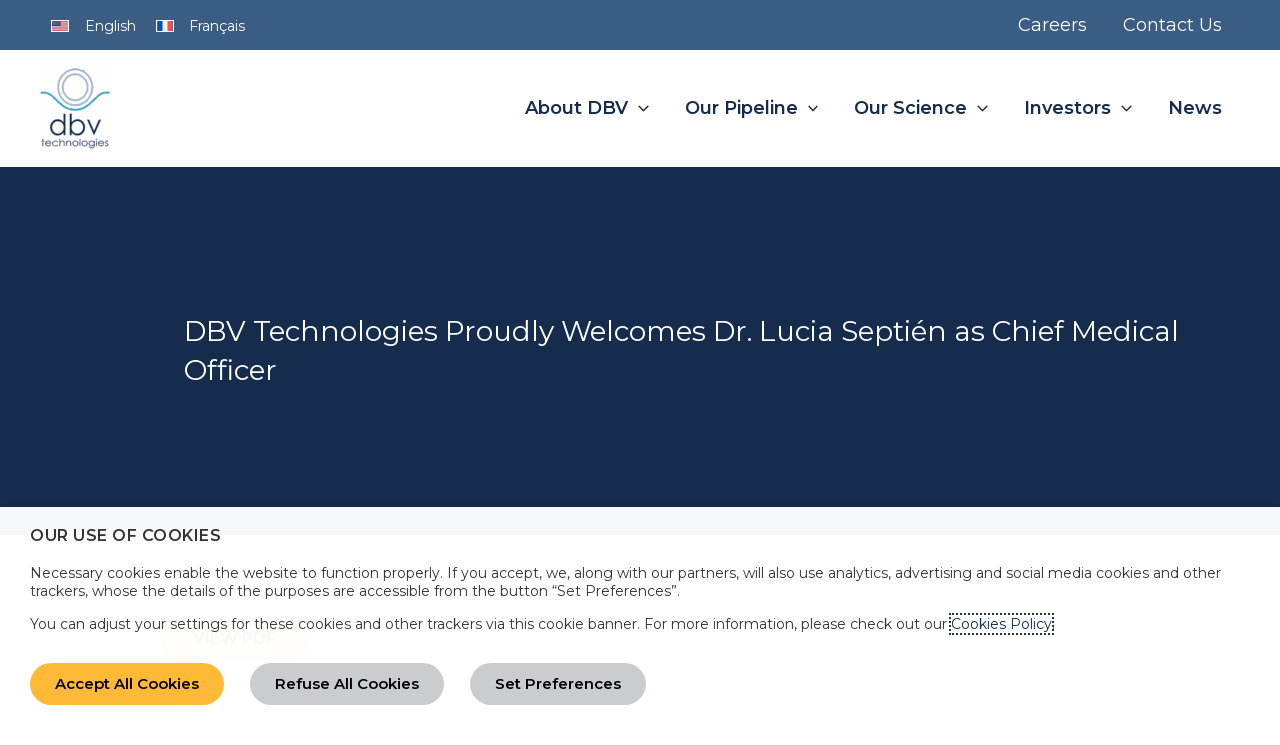

--- FILE ---
content_type: text/html; charset=UTF-8
request_url: https://dbv-technologies.com/press_releases/dbv-technologies-proudly-welcomes-dr-lucia-septien-as-chief-medical-officer/
body_size: 35113
content:
<!DOCTYPE html>
<html lang="en-US">
<head>
<meta charset="UTF-8">
<meta name="viewport" content="width=device-width, initial-scale=1">
	<link rel="profile" href="https://gmpg.org/xfn/11"> 
	<title>DBV Technologies Proudly Welcomes Dr. Lucia Septién as Chief Medical Officer | DBV Technologies</title>
<meta name='robots' content='max-image-preview:large' />
<link rel="alternate" hreflang="en" href="https://dbv-technologies.com/press_releases/dbv-technologies-proudly-welcomes-dr-lucia-septien-as-chief-medical-officer/" />
<link rel="alternate" hreflang="x-default" href="https://dbv-technologies.com/press_releases/dbv-technologies-proudly-welcomes-dr-lucia-septien-as-chief-medical-officer/" />
<link rel='dns-prefetch' href='//fonts.googleapis.com' />
<link rel='dns-prefetch' href='//b3011961.smushcdn.com' />
<link href='http://fonts.googleapis.com' rel='preconnect' />
<link href='//fonts.gstatic.com' crossorigin='' rel='preconnect' />
<link rel="alternate" type="application/rss+xml" title="DBV Technologies &raquo; Feed" href="https://dbv-technologies.com/feed/" />
<link rel="alternate" type="application/rss+xml" title="DBV Technologies &raquo; Comments Feed" href="https://dbv-technologies.com/comments/feed/" />
<link rel="alternate" title="oEmbed (JSON)" type="application/json+oembed" href="https://dbv-technologies.com/wp-json/oembed/1.0/embed?url=https%3A%2F%2Fdbv-technologies.com%2Fpress_releases%2Fdbv-technologies-proudly-welcomes-dr-lucia-septien-as-chief-medical-officer%2F" />
<link rel="alternate" title="oEmbed (XML)" type="text/xml+oembed" href="https://dbv-technologies.com/wp-json/oembed/1.0/embed?url=https%3A%2F%2Fdbv-technologies.com%2Fpress_releases%2Fdbv-technologies-proudly-welcomes-dr-lucia-septien-as-chief-medical-officer%2F&#038;format=xml" />
		<style>
			.lazyload,
			.lazyloading {
				max-width: 100%;
			}
		</style>
		<style id='wp-img-auto-sizes-contain-inline-css'>
img:is([sizes=auto i],[sizes^="auto," i]){contain-intrinsic-size:3000px 1500px}
/*# sourceURL=wp-img-auto-sizes-contain-inline-css */
</style>
<link rel='stylesheet' id='wp-block-library-css' href='https://dbv-technologies.com/wp-includes/css/dist/block-library/style.min.css?ver=6.9' media='all' />
<link rel='stylesheet' id='astra-theme-css-css' href='https://dbv-technologies.com/wp-content/themes/astra/assets/css/minified/main.min.css?ver=4.11.18' media='all' />
<style id='astra-theme-css-inline-css'>
:root{--ast-post-nav-space:0;--ast-container-default-xlg-padding:3em;--ast-container-default-lg-padding:3em;--ast-container-default-slg-padding:2em;--ast-container-default-md-padding:3em;--ast-container-default-sm-padding:3em;--ast-container-default-xs-padding:2.4em;--ast-container-default-xxs-padding:1.8em;--ast-code-block-background:#ECEFF3;--ast-comment-inputs-background:#F9FAFB;--ast-normal-container-width:1200px;--ast-narrow-container-width:750px;--ast-blog-title-font-weight:normal;--ast-blog-meta-weight:inherit;--ast-global-color-primary:var(--ast-global-color-5);--ast-global-color-secondary:var(--ast-global-color-4);--ast-global-color-alternate-background:var(--ast-global-color-7);--ast-global-color-subtle-background:var(--ast-global-color-6);--ast-bg-style-guide:var( --ast-global-color-secondary,--ast-global-color-5 );--ast-shadow-style-guide:0px 0px 4px 0 #00000057;--ast-global-dark-bg-style:#fff;--ast-global-dark-lfs:#fbfbfb;--ast-widget-bg-color:#fafafa;--ast-wc-container-head-bg-color:#fbfbfb;--ast-title-layout-bg:#eeeeee;--ast-search-border-color:#e7e7e7;--ast-lifter-hover-bg:#e6e6e6;--ast-gallery-block-color:#000;--srfm-color-input-label:var(--ast-global-color-2);}html{font-size:112.5%;}a{color:var(--ast-global-color-3);}a:hover,a:focus{color:var(--ast-global-color-1);}body,button,input,select,textarea,.ast-button,.ast-custom-button{font-family:'Montserrat',sans-serif;font-weight:inherit;font-size:18px;font-size:1rem;}blockquote{color:var(--ast-global-color-1);}h1,h2,h3,h4,h5,h6,.entry-content :where(h1,h2,h3,h4,h5,h6),.site-title,.site-title a{font-family:'Montserrat',sans-serif;font-weight:600;}.site-title{font-size:35px;font-size:1.9444444444444rem;display:none;}header .custom-logo-link img{max-width:70px;width:70px;}.astra-logo-svg{width:70px;}.site-header .site-description{font-size:15px;font-size:0.83333333333333rem;display:none;}.entry-title{font-size:30px;font-size:1.6666666666667rem;}.archive .ast-article-post .ast-article-inner,.blog .ast-article-post .ast-article-inner,.archive .ast-article-post .ast-article-inner:hover,.blog .ast-article-post .ast-article-inner:hover{overflow:hidden;}h1,.entry-content :where(h1){font-size:42px;font-size:2.3333333333333rem;font-weight:300;font-family:'Montserrat',sans-serif;line-height:1.4em;}h2,.entry-content :where(h2){font-size:32px;font-size:1.7777777777778rem;font-weight:300;font-family:'Montserrat',sans-serif;line-height:1.3em;}h3,.entry-content :where(h3){font-size:24px;font-size:1.3333333333333rem;font-weight:600;font-family:'Montserrat',sans-serif;line-height:1.3em;}h4,.entry-content :where(h4){font-size:20px;font-size:1.1111111111111rem;line-height:1.2em;font-weight:600;font-family:'Montserrat',sans-serif;}h5,.entry-content :where(h5){font-size:18px;font-size:1rem;line-height:1.2em;font-weight:600;font-family:'Montserrat',sans-serif;}h6,.entry-content :where(h6){font-size:15px;font-size:0.83333333333333rem;line-height:1.25em;font-weight:600;font-family:'Montserrat',sans-serif;}::selection{background-color:var(--ast-global-color-1);color:#ffffff;}body,h1,h2,h3,h4,h5,h6,.entry-title a,.entry-content :where(h1,h2,h3,h4,h5,h6){color:var(--ast-global-color-1);}.tagcloud a:hover,.tagcloud a:focus,.tagcloud a.current-item{color:#000000;border-color:var(--ast-global-color-3);background-color:var(--ast-global-color-3);}input:focus,input[type="text"]:focus,input[type="email"]:focus,input[type="url"]:focus,input[type="password"]:focus,input[type="reset"]:focus,input[type="search"]:focus,textarea:focus{border-color:var(--ast-global-color-3);}input[type="radio"]:checked,input[type=reset],input[type="checkbox"]:checked,input[type="checkbox"]:hover:checked,input[type="checkbox"]:focus:checked,input[type=range]::-webkit-slider-thumb{border-color:var(--ast-global-color-3);background-color:var(--ast-global-color-3);box-shadow:none;}.site-footer a:hover + .post-count,.site-footer a:focus + .post-count{background:var(--ast-global-color-3);border-color:var(--ast-global-color-3);}.single .nav-links .nav-previous,.single .nav-links .nav-next{color:var(--ast-global-color-3);}.entry-meta,.entry-meta *{line-height:1.45;color:var(--ast-global-color-3);}.entry-meta a:not(.ast-button):hover,.entry-meta a:not(.ast-button):hover *,.entry-meta a:not(.ast-button):focus,.entry-meta a:not(.ast-button):focus *,.page-links > .page-link,.page-links .page-link:hover,.post-navigation a:hover{color:var(--ast-global-color-1);}#cat option,.secondary .calendar_wrap thead a,.secondary .calendar_wrap thead a:visited{color:var(--ast-global-color-3);}.secondary .calendar_wrap #today,.ast-progress-val span{background:var(--ast-global-color-3);}.secondary a:hover + .post-count,.secondary a:focus + .post-count{background:var(--ast-global-color-3);border-color:var(--ast-global-color-3);}.calendar_wrap #today > a{color:#000000;}.page-links .page-link,.single .post-navigation a{color:var(--ast-global-color-3);}.ast-search-menu-icon .search-form button.search-submit{padding:0 4px;}.ast-search-menu-icon form.search-form{padding-right:0;}.ast-search-menu-icon.slide-search input.search-field{width:0;}.ast-header-search .ast-search-menu-icon.ast-dropdown-active .search-form,.ast-header-search .ast-search-menu-icon.ast-dropdown-active .search-field:focus{transition:all 0.2s;}.search-form input.search-field:focus{outline:none;}.ast-archive-title{color:var(--ast-global-color-2);}.widget-title,.widget .wp-block-heading{font-size:25px;font-size:1.3888888888889rem;color:var(--ast-global-color-2);}.single .ast-author-details .author-title{color:var(--ast-global-color-1);}.ast-single-post .entry-content a,.ast-comment-content a:not(.ast-comment-edit-reply-wrap a){text-decoration:underline;}.ast-single-post .wp-block-button .wp-block-button__link,.ast-single-post .elementor-widget-button .elementor-button,.ast-single-post .entry-content .uagb-tab a,.ast-single-post .entry-content .uagb-ifb-cta a,.ast-single-post .entry-content .wp-block-uagb-buttons a,.ast-single-post .entry-content .uabb-module-content a,.ast-single-post .entry-content .uagb-post-grid a,.ast-single-post .entry-content .uagb-timeline a,.ast-single-post .entry-content .uagb-toc__wrap a,.ast-single-post .entry-content .uagb-taxomony-box a,.entry-content .wp-block-latest-posts > li > a,.ast-single-post .entry-content .wp-block-file__button,a.ast-post-filter-single,.ast-single-post .wp-block-buttons .wp-block-button.is-style-outline .wp-block-button__link,.ast-single-post .ast-comment-content .comment-reply-link,.ast-single-post .ast-comment-content .comment-edit-link{text-decoration:none;}.ast-search-menu-icon.slide-search a:focus-visible:focus-visible,.astra-search-icon:focus-visible,#close:focus-visible,a:focus-visible,.ast-menu-toggle:focus-visible,.site .skip-link:focus-visible,.wp-block-loginout input:focus-visible,.wp-block-search.wp-block-search__button-inside .wp-block-search__inside-wrapper,.ast-header-navigation-arrow:focus-visible,.ast-orders-table__row .ast-orders-table__cell:focus-visible,a#ast-apply-coupon:focus-visible,#ast-apply-coupon:focus-visible,#close:focus-visible,.button.search-submit:focus-visible,#search_submit:focus,.normal-search:focus-visible,.ast-header-account-wrap:focus-visible,.astra-cart-drawer-close:focus,.ast-single-variation:focus,.ast-button:focus{outline-style:dotted;outline-color:inherit;outline-width:thin;}input:focus,input[type="text"]:focus,input[type="email"]:focus,input[type="url"]:focus,input[type="password"]:focus,input[type="reset"]:focus,input[type="search"]:focus,input[type="number"]:focus,textarea:focus,.wp-block-search__input:focus,[data-section="section-header-mobile-trigger"] .ast-button-wrap .ast-mobile-menu-trigger-minimal:focus,.ast-mobile-popup-drawer.active .menu-toggle-close:focus,#ast-scroll-top:focus,#coupon_code:focus,#ast-coupon-code:focus{border-style:dotted;border-color:inherit;border-width:thin;}input{outline:none;}.site-logo-img img{ transition:all 0.2s linear;}body .ast-oembed-container *{position:absolute;top:0;width:100%;height:100%;left:0;}body .wp-block-embed-pocket-casts .ast-oembed-container *{position:unset;}.ast-single-post-featured-section + article {margin-top: 2em;}.site-content .ast-single-post-featured-section img {width: 100%;overflow: hidden;object-fit: cover;}.site > .ast-single-related-posts-container {margin-top: 0;}@media (min-width: 1025px) {.ast-desktop .ast-container--narrow {max-width: var(--ast-narrow-container-width);margin: 0 auto;}}.ast-page-builder-template .hentry {margin: 0;}.ast-page-builder-template .site-content > .ast-container {max-width: 100%;padding: 0;}.ast-page-builder-template .site .site-content #primary {padding: 0;margin: 0;}.ast-page-builder-template .no-results {text-align: center;margin: 4em auto;}.ast-page-builder-template .ast-pagination {padding: 2em;}.ast-page-builder-template .entry-header.ast-no-title.ast-no-thumbnail {margin-top: 0;}.ast-page-builder-template .entry-header.ast-header-without-markup {margin-top: 0;margin-bottom: 0;}.ast-page-builder-template .entry-header.ast-no-title.ast-no-meta {margin-bottom: 0;}.ast-page-builder-template.single .post-navigation {padding-bottom: 2em;}.ast-page-builder-template.single-post .site-content > .ast-container {max-width: 100%;}.ast-page-builder-template .entry-header {margin-top: 2em;margin-left: auto;margin-right: auto;}.ast-single-post.ast-page-builder-template .site-main > article {padding-top: 2em;padding-left: 20px;padding-right: 20px;}.ast-page-builder-template .ast-archive-description {margin: 2em auto 0;padding-left: 20px;padding-right: 20px;}.ast-page-builder-template .ast-row {margin-left: 0;margin-right: 0;}.single.ast-page-builder-template .entry-header + .entry-content,.single.ast-page-builder-template .ast-single-entry-banner + .site-content article .entry-content {margin-bottom: 2em;}@media(min-width: 1024px) {.ast-page-builder-template.archive.ast-right-sidebar .ast-row article,.ast-page-builder-template.archive.ast-left-sidebar .ast-row article {padding-left: 0;padding-right: 0;}}@media (max-width:1024.9px){#ast-desktop-header{display:none;}}@media (min-width:1025px){#ast-mobile-header{display:none;}}@media( max-width: 420px ) {.single .nav-links .nav-previous,.single .nav-links .nav-next {width: 100%;text-align: center;}}.wp-block-buttons.aligncenter{justify-content:center;}@media (max-width:1024px){.ast-theme-transparent-header #primary,.ast-theme-transparent-header #secondary{padding:0;}}@media (max-width:1024px){.ast-plain-container.ast-no-sidebar #primary{padding:0;}}.ast-plain-container.ast-no-sidebar #primary{margin-top:0;margin-bottom:0;}@media (min-width:1200px){.ast-plain-container.ast-no-sidebar #primary{margin-top:60px;margin-bottom:60px;}}.wp-block-button.is-style-outline .wp-block-button__link{border-color:var(--ast-global-color-4);border-top-width:0px;border-right-width:0px;border-bottom-width:0px;border-left-width:0px;}div.wp-block-button.is-style-outline > .wp-block-button__link:not(.has-text-color),div.wp-block-button.wp-block-button__link.is-style-outline:not(.has-text-color){color:var(--ast-global-color-4);}.wp-block-button.is-style-outline .wp-block-button__link:hover,.wp-block-buttons .wp-block-button.is-style-outline .wp-block-button__link:focus,.wp-block-buttons .wp-block-button.is-style-outline > .wp-block-button__link:not(.has-text-color):hover,.wp-block-buttons .wp-block-button.wp-block-button__link.is-style-outline:not(.has-text-color):hover{color:var(--ast-global-color-1);background-color:var(--ast-global-color-5);border-color:var(--ast-global-color-5);}.post-page-numbers.current .page-link,.ast-pagination .page-numbers.current{color:#ffffff;border-color:var(--ast-global-color-1);background-color:var(--ast-global-color-1);}.wp-block-button.is-style-outline .wp-block-button__link{border-top-width:0px;border-right-width:0px;border-bottom-width:0px;border-left-width:0px;}.wp-block-button.is-style-outline .wp-block-button__link.wp-element-button,.ast-outline-button{border-color:var(--ast-global-color-4);font-family:inherit;font-weight:600;font-size:16px;font-size:0.88888888888889rem;line-height:1em;text-transform:uppercase;border-top-left-radius:30px;border-top-right-radius:30px;border-bottom-right-radius:30px;border-bottom-left-radius:30px;}.wp-block-buttons .wp-block-button.is-style-outline > .wp-block-button__link:not(.has-text-color),.wp-block-buttons .wp-block-button.wp-block-button__link.is-style-outline:not(.has-text-color),.ast-outline-button{color:var(--ast-global-color-4);}.wp-block-button.is-style-outline .wp-block-button__link:hover,.wp-block-buttons .wp-block-button.is-style-outline .wp-block-button__link:focus,.wp-block-buttons .wp-block-button.is-style-outline > .wp-block-button__link:not(.has-text-color):hover,.wp-block-buttons .wp-block-button.wp-block-button__link.is-style-outline:not(.has-text-color):hover,.ast-outline-button:hover,.ast-outline-button:focus,.wp-block-uagb-buttons-child .uagb-buttons-repeater.ast-outline-button:hover,.wp-block-uagb-buttons-child .uagb-buttons-repeater.ast-outline-button:focus{color:var(--ast-global-color-1);background-color:var(--ast-global-color-5);border-color:var(--ast-global-color-5);}.wp-block-button .wp-block-button__link.wp-element-button.is-style-outline:not(.has-background),.wp-block-button.is-style-outline>.wp-block-button__link.wp-element-button:not(.has-background),.ast-outline-button{background-color:var(--ast-global-color-4);}.entry-content[data-ast-blocks-layout] > figure{margin-bottom:1em;}h1.widget-title{font-weight:300;}h2.widget-title{font-weight:300;}h3.widget-title{font-weight:600;}.elementor-widget-container .elementor-loop-container .e-loop-item[data-elementor-type="loop-item"]{width:100%;}#page{display:flex;flex-direction:column;min-height:100vh;}.ast-404-layout-1 h1.page-title{color:var(--ast-global-color-2);}.single .post-navigation a{line-height:1em;height:inherit;}.error-404 .page-sub-title{font-size:1.5rem;font-weight:inherit;}.search .site-content .content-area .search-form{margin-bottom:0;}#page .site-content{flex-grow:1;}.widget{margin-bottom:1.25em;}#secondary li{line-height:1.5em;}#secondary .wp-block-group h2{margin-bottom:0.7em;}#secondary h2{font-size:1.7rem;}.ast-separate-container .ast-article-post,.ast-separate-container .ast-article-single,.ast-separate-container .comment-respond{padding:3em;}.ast-separate-container .ast-article-single .ast-article-single{padding:0;}.ast-article-single .wp-block-post-template-is-layout-grid{padding-left:0;}.ast-separate-container .comments-title,.ast-narrow-container .comments-title{padding:1.5em 2em;}.ast-page-builder-template .comment-form-textarea,.ast-comment-formwrap .ast-grid-common-col{padding:0;}.ast-comment-formwrap{padding:0;display:inline-flex;column-gap:20px;width:100%;margin-left:0;margin-right:0;}.comments-area textarea#comment:focus,.comments-area textarea#comment:active,.comments-area .ast-comment-formwrap input[type="text"]:focus,.comments-area .ast-comment-formwrap input[type="text"]:active {box-shadow:none;outline:none;}.archive.ast-page-builder-template .entry-header{margin-top:2em;}.ast-page-builder-template .ast-comment-formwrap{width:100%;}.entry-title{margin-bottom:0.5em;}.ast-archive-description p{font-size:inherit;font-weight:inherit;line-height:inherit;}.ast-separate-container .ast-comment-list li.depth-1,.hentry{margin-bottom:2em;}@media (min-width:1024px){.ast-left-sidebar.ast-page-builder-template #secondary,.archive.ast-right-sidebar.ast-page-builder-template .site-main{padding-left:20px;padding-right:20px;}}@media (max-width:767px){.ast-comment-formwrap.ast-row{column-gap:10px;display:inline-block;}#ast-commentform .ast-grid-common-col{position:relative;width:100%;}}@media (min-width:1201px){.ast-separate-container .ast-article-post,.ast-separate-container .ast-article-single,.ast-separate-container .ast-author-box,.ast-separate-container .ast-404-layout-1,.ast-separate-container .no-results{padding:3em;}}@media (max-width:1024px){.ast-left-sidebar #content > .ast-container{display:flex;flex-direction:column-reverse;width:100%;}}@media (min-width:1025px){.ast-separate-container.ast-right-sidebar #primary,.ast-separate-container.ast-left-sidebar #primary{border:0;}.search-no-results.ast-separate-container #primary{margin-bottom:4em;}}.elementor-widget-button .elementor-button{border-style:solid;text-decoration:none;border-top-width:0px;border-right-width:0px;border-left-width:0px;border-bottom-width:0px;}body .elementor-button.elementor-size-sm,body .elementor-button.elementor-size-xs,body .elementor-button.elementor-size-md,body .elementor-button.elementor-size-lg,body .elementor-button.elementor-size-xl,body .elementor-button{border-top-left-radius:30px;border-top-right-radius:30px;border-bottom-right-radius:30px;border-bottom-left-radius:30px;padding-top:15px;padding-right:33px;padding-bottom:15px;padding-left:33px;}.elementor-widget-button .elementor-button{border-color:var(--ast-global-color-4);background-color:var(--ast-global-color-4);}.elementor-widget-button .elementor-button:hover,.elementor-widget-button .elementor-button:focus{color:var(--ast-global-color-1);background-color:var(--ast-global-color-5);border-color:var(--ast-global-color-5);}.wp-block-button .wp-block-button__link ,.elementor-widget-button .elementor-button,.elementor-widget-button .elementor-button:visited{color:var(--ast-global-color-1);}.elementor-widget-button .elementor-button{font-weight:600;font-size:16px;font-size:0.88888888888889rem;line-height:1em;text-transform:uppercase;}body .elementor-button.elementor-size-sm,body .elementor-button.elementor-size-xs,body .elementor-button.elementor-size-md,body .elementor-button.elementor-size-lg,body .elementor-button.elementor-size-xl,body .elementor-button{font-size:16px;font-size:0.88888888888889rem;}.wp-block-button .wp-block-button__link:hover,.wp-block-button .wp-block-button__link:focus{color:var(--ast-global-color-1);background-color:var(--ast-global-color-5);border-color:var(--ast-global-color-5);}.elementor-widget-heading h1.elementor-heading-title{line-height:1.4em;}.elementor-widget-heading h2.elementor-heading-title{line-height:1.3em;}.elementor-widget-heading h3.elementor-heading-title{line-height:1.3em;}.elementor-widget-heading h4.elementor-heading-title{line-height:1.2em;}.elementor-widget-heading h5.elementor-heading-title{line-height:1.2em;}.elementor-widget-heading h6.elementor-heading-title{line-height:1.25em;}.wp-block-button .wp-block-button__link,.wp-block-search .wp-block-search__button,body .wp-block-file .wp-block-file__button{border-style:solid;border-top-width:0px;border-right-width:0px;border-left-width:0px;border-bottom-width:0px;border-color:var(--ast-global-color-4);background-color:var(--ast-global-color-4);color:var(--ast-global-color-1);font-family:inherit;font-weight:600;line-height:1em;text-transform:uppercase;font-size:16px;font-size:0.88888888888889rem;border-top-left-radius:30px;border-top-right-radius:30px;border-bottom-right-radius:30px;border-bottom-left-radius:30px;padding-top:15px;padding-right:33px;padding-bottom:15px;padding-left:33px;}.menu-toggle,button,.ast-button,.ast-custom-button,.button,input#submit,input[type="button"],input[type="submit"],input[type="reset"],form[CLASS*="wp-block-search__"].wp-block-search .wp-block-search__inside-wrapper .wp-block-search__button,body .wp-block-file .wp-block-file__button,.search .search-submit{border-style:solid;border-top-width:0px;border-right-width:0px;border-left-width:0px;border-bottom-width:0px;color:var(--ast-global-color-1);border-color:var(--ast-global-color-4);background-color:var(--ast-global-color-4);padding-top:15px;padding-right:33px;padding-bottom:15px;padding-left:33px;font-family:inherit;font-weight:600;font-size:16px;font-size:0.88888888888889rem;line-height:1em;text-transform:uppercase;border-top-left-radius:30px;border-top-right-radius:30px;border-bottom-right-radius:30px;border-bottom-left-radius:30px;}button:focus,.menu-toggle:hover,button:hover,.ast-button:hover,.ast-custom-button:hover .button:hover,.ast-custom-button:hover ,input[type=reset]:hover,input[type=reset]:focus,input#submit:hover,input#submit:focus,input[type="button"]:hover,input[type="button"]:focus,input[type="submit"]:hover,input[type="submit"]:focus,form[CLASS*="wp-block-search__"].wp-block-search .wp-block-search__inside-wrapper .wp-block-search__button:hover,form[CLASS*="wp-block-search__"].wp-block-search .wp-block-search__inside-wrapper .wp-block-search__button:focus,body .wp-block-file .wp-block-file__button:hover,body .wp-block-file .wp-block-file__button:focus{color:var(--ast-global-color-1);background-color:var(--ast-global-color-5);border-color:var(--ast-global-color-5);}form[CLASS*="wp-block-search__"].wp-block-search .wp-block-search__inside-wrapper .wp-block-search__button.has-icon{padding-top:calc(15px - 3px);padding-right:calc(33px - 3px);padding-bottom:calc(15px - 3px);padding-left:calc(33px - 3px);}@media (max-width:1024px){.ast-mobile-header-stack .main-header-bar .ast-search-menu-icon{display:inline-block;}.ast-header-break-point.ast-header-custom-item-outside .ast-mobile-header-stack .main-header-bar .ast-search-icon{margin:0;}.ast-comment-avatar-wrap img{max-width:2.5em;}.ast-comment-meta{padding:0 1.8888em 1.3333em;}.ast-separate-container .ast-comment-list li.depth-1{padding:1.5em 2.14em;}.ast-separate-container .comment-respond{padding:2em 2.14em;}}@media (min-width:767px){.ast-container{max-width:100%;}}@media (max-width:767px){.ast-separate-container .ast-article-post,.ast-separate-container .ast-article-single,.ast-separate-container .comments-title,.ast-separate-container .ast-archive-description{padding:1.5em 1em;}.ast-separate-container #content .ast-container{padding-left:0.54em;padding-right:0.54em;}.ast-separate-container .ast-comment-list .bypostauthor{padding:.5em;}.ast-search-menu-icon.ast-dropdown-active .search-field{width:170px;}} #ast-mobile-header .ast-site-header-cart-li a{pointer-events:none;}@media (min-width:768px){.ast-page-builder-template .comments-area,.single.ast-page-builder-template .entry-header,.single.ast-page-builder-template .post-navigation,.single.ast-page-builder-template .ast-single-related-posts-container{max-width:1240px;margin-left:auto;margin-right:auto;}}@media (max-width:1024px){.site-title{display:none;}.site-header .site-description{display:none;}h1,.entry-content :where(h1){font-size:30px;}h2,.entry-content :where(h2){font-size:25px;}h3,.entry-content :where(h3){font-size:20px;}}@media (max-width:767px){.site-title{display:none;}.site-header .site-description{display:none;}h1,.entry-content :where(h1){font-size:30px;}h2,.entry-content :where(h2){font-size:25px;}h3,.entry-content :where(h3){font-size:20px;}body,.ast-separate-container{background-color:var(--ast-global-color-7);background-image:none;}}@media (max-width:1024px){html{font-size:102.6%;}}@media (max-width:767px){html{font-size:102.6%;}}@media (min-width:1025px){.ast-container{max-width:1240px;}}@media (min-width:1025px){.site-content .ast-container{display:flex;}}@media (max-width:1024px){.site-content .ast-container{flex-direction:column;}}@media (min-width:1025px){.main-header-menu .sub-menu .menu-item.ast-left-align-sub-menu:hover > .sub-menu,.main-header-menu .sub-menu .menu-item.ast-left-align-sub-menu.focus > .sub-menu{margin-left:-0px;}}.site .comments-area{padding-bottom:3em;}.wp-block-file {display: flex;align-items: center;flex-wrap: wrap;justify-content: space-between;}.wp-block-pullquote {border: none;}.wp-block-pullquote blockquote::before {content: "\201D";font-family: "Helvetica",sans-serif;display: flex;transform: rotate( 180deg );font-size: 6rem;font-style: normal;line-height: 1;font-weight: bold;align-items: center;justify-content: center;}.has-text-align-right > blockquote::before {justify-content: flex-start;}.has-text-align-left > blockquote::before {justify-content: flex-end;}figure.wp-block-pullquote.is-style-solid-color blockquote {max-width: 100%;text-align: inherit;}:root {--wp--custom--ast-default-block-top-padding: 100px;--wp--custom--ast-default-block-right-padding: 80px;--wp--custom--ast-default-block-bottom-padding: 100px;--wp--custom--ast-default-block-left-padding: 80px;--wp--custom--ast-container-width: 1200px;--wp--custom--ast-content-width-size: 1200px;--wp--custom--ast-wide-width-size: calc(1200px + var(--wp--custom--ast-default-block-left-padding) + var(--wp--custom--ast-default-block-right-padding));}.ast-narrow-container {--wp--custom--ast-content-width-size: 750px;--wp--custom--ast-wide-width-size: 750px;}@media(max-width: 1024px) {:root {--wp--custom--ast-default-block-top-padding: 50px;--wp--custom--ast-default-block-right-padding: 50px;--wp--custom--ast-default-block-bottom-padding: 50px;--wp--custom--ast-default-block-left-padding: 50px;}}@media(max-width: 767px) {:root {--wp--custom--ast-default-block-top-padding: 50px;--wp--custom--ast-default-block-right-padding: 30px;--wp--custom--ast-default-block-bottom-padding: 50px;--wp--custom--ast-default-block-left-padding: 30px;}}.entry-content > .wp-block-group,.entry-content > .wp-block-cover,.entry-content > .wp-block-columns {padding-top: var(--wp--custom--ast-default-block-top-padding);padding-right: var(--wp--custom--ast-default-block-right-padding);padding-bottom: var(--wp--custom--ast-default-block-bottom-padding);padding-left: var(--wp--custom--ast-default-block-left-padding);}.ast-plain-container.ast-no-sidebar .entry-content > .alignfull,.ast-page-builder-template .ast-no-sidebar .entry-content > .alignfull {margin-left: calc( -50vw + 50%);margin-right: calc( -50vw + 50%);max-width: 100vw;width: 100vw;}.ast-plain-container.ast-no-sidebar .entry-content .alignfull .alignfull,.ast-page-builder-template.ast-no-sidebar .entry-content .alignfull .alignfull,.ast-plain-container.ast-no-sidebar .entry-content .alignfull .alignwide,.ast-page-builder-template.ast-no-sidebar .entry-content .alignfull .alignwide,.ast-plain-container.ast-no-sidebar .entry-content .alignwide .alignfull,.ast-page-builder-template.ast-no-sidebar .entry-content .alignwide .alignfull,.ast-plain-container.ast-no-sidebar .entry-content .alignwide .alignwide,.ast-page-builder-template.ast-no-sidebar .entry-content .alignwide .alignwide,.ast-plain-container.ast-no-sidebar .entry-content .wp-block-column .alignfull,.ast-page-builder-template.ast-no-sidebar .entry-content .wp-block-column .alignfull,.ast-plain-container.ast-no-sidebar .entry-content .wp-block-column .alignwide,.ast-page-builder-template.ast-no-sidebar .entry-content .wp-block-column .alignwide {margin-left: auto;margin-right: auto;width: 100%;}[data-ast-blocks-layout] .wp-block-separator:not(.is-style-dots) {height: 0;}[data-ast-blocks-layout] .wp-block-separator {margin: 20px auto;}[data-ast-blocks-layout] .wp-block-separator:not(.is-style-wide):not(.is-style-dots) {max-width: 100px;}[data-ast-blocks-layout] .wp-block-separator.has-background {padding: 0;}.entry-content[data-ast-blocks-layout] > * {max-width: var(--wp--custom--ast-content-width-size);margin-left: auto;margin-right: auto;}.entry-content[data-ast-blocks-layout] > .alignwide {max-width: var(--wp--custom--ast-wide-width-size);}.entry-content[data-ast-blocks-layout] .alignfull {max-width: none;}.entry-content .wp-block-columns {margin-bottom: 0;}blockquote {margin: 1.5em;border-color: rgba(0,0,0,0.05);}.wp-block-quote:not(.has-text-align-right):not(.has-text-align-center) {border-left: 5px solid rgba(0,0,0,0.05);}.has-text-align-right > blockquote,blockquote.has-text-align-right {border-right: 5px solid rgba(0,0,0,0.05);}.has-text-align-left > blockquote,blockquote.has-text-align-left {border-left: 5px solid rgba(0,0,0,0.05);}.wp-block-site-tagline,.wp-block-latest-posts .read-more {margin-top: 15px;}.wp-block-loginout p label {display: block;}.wp-block-loginout p:not(.login-remember):not(.login-submit) input {width: 100%;}.wp-block-loginout input:focus {border-color: transparent;}.wp-block-loginout input:focus {outline: thin dotted;}.entry-content .wp-block-media-text .wp-block-media-text__content {padding: 0 0 0 8%;}.entry-content .wp-block-media-text.has-media-on-the-right .wp-block-media-text__content {padding: 0 8% 0 0;}.entry-content .wp-block-media-text.has-background .wp-block-media-text__content {padding: 8%;}.entry-content .wp-block-cover:not([class*="background-color"]):not(.has-text-color.has-link-color) .wp-block-cover__inner-container,.entry-content .wp-block-cover:not([class*="background-color"]) .wp-block-cover-image-text,.entry-content .wp-block-cover:not([class*="background-color"]) .wp-block-cover-text,.entry-content .wp-block-cover-image:not([class*="background-color"]) .wp-block-cover__inner-container,.entry-content .wp-block-cover-image:not([class*="background-color"]) .wp-block-cover-image-text,.entry-content .wp-block-cover-image:not([class*="background-color"]) .wp-block-cover-text {color: var(--ast-global-color-primary,var(--ast-global-color-5));}.wp-block-loginout .login-remember input {width: 1.1rem;height: 1.1rem;margin: 0 5px 4px 0;vertical-align: middle;}.wp-block-latest-posts > li > *:first-child,.wp-block-latest-posts:not(.is-grid) > li:first-child {margin-top: 0;}.entry-content > .wp-block-buttons,.entry-content > .wp-block-uagb-buttons {margin-bottom: 1.5em;}.wp-block-search__inside-wrapper .wp-block-search__input {padding: 0 10px;color: var(--ast-global-color-3);background: var(--ast-global-color-primary,var(--ast-global-color-5));border-color: var(--ast-border-color);}.wp-block-latest-posts .read-more {margin-bottom: 1.5em;}.wp-block-search__no-button .wp-block-search__inside-wrapper .wp-block-search__input {padding-top: 5px;padding-bottom: 5px;}.wp-block-latest-posts .wp-block-latest-posts__post-date,.wp-block-latest-posts .wp-block-latest-posts__post-author {font-size: 1rem;}.wp-block-latest-posts > li > *,.wp-block-latest-posts:not(.is-grid) > li {margin-top: 12px;margin-bottom: 12px;}.ast-page-builder-template .entry-content[data-ast-blocks-layout] > .alignwide:where(:not(.uagb-is-root-container):not(.spectra-is-root-container)) > * {max-width: var(--wp--custom--ast-wide-width-size);}.ast-page-builder-template .entry-content[data-ast-blocks-layout] > .inherit-container-width > *,.ast-page-builder-template .entry-content[data-ast-blocks-layout] > *:not(.wp-block-group):where(:not(.uagb-is-root-container):not(.spectra-is-root-container)) > *,.entry-content[data-ast-blocks-layout] > .wp-block-cover .wp-block-cover__inner-container {max-width: var(--wp--custom--ast-content-width-size) ;margin-left: auto;margin-right: auto;}.ast-page-builder-template .entry-content[data-ast-blocks-layout] > *,.ast-page-builder-template .entry-content[data-ast-blocks-layout] > .alignfull:where(:not(.wp-block-group):not(.uagb-is-root-container):not(.spectra-is-root-container)) > * {max-width: none;}.entry-content[data-ast-blocks-layout] .wp-block-cover:not(.alignleft):not(.alignright) {width: auto;}@media(max-width: 1200px) {.ast-separate-container .entry-content > .alignfull,.ast-separate-container .entry-content[data-ast-blocks-layout] > .alignwide,.ast-plain-container .entry-content[data-ast-blocks-layout] > .alignwide,.ast-plain-container .entry-content .alignfull {margin-left: calc(-1 * min(var(--ast-container-default-xlg-padding),20px)) ;margin-right: calc(-1 * min(var(--ast-container-default-xlg-padding),20px));}}@media(min-width: 1201px) {.ast-separate-container .entry-content > .alignfull {margin-left: calc(-1 * var(--ast-container-default-xlg-padding) );margin-right: calc(-1 * var(--ast-container-default-xlg-padding) );}.ast-separate-container .entry-content[data-ast-blocks-layout] > .alignwide,.ast-plain-container .entry-content[data-ast-blocks-layout] > .alignwide {margin-left: calc(-1 * var(--wp--custom--ast-default-block-left-padding) );margin-right: calc(-1 * var(--wp--custom--ast-default-block-right-padding) );}}@media(min-width: 1024px) {.ast-separate-container .entry-content .wp-block-group.alignwide:not(.inherit-container-width) > :where(:not(.alignleft):not(.alignright)),.ast-plain-container .entry-content .wp-block-group.alignwide:not(.inherit-container-width) > :where(:not(.alignleft):not(.alignright)) {max-width: calc( var(--wp--custom--ast-content-width-size) + 80px );}.ast-plain-container.ast-right-sidebar .entry-content[data-ast-blocks-layout] .alignfull,.ast-plain-container.ast-left-sidebar .entry-content[data-ast-blocks-layout] .alignfull {margin-left: -60px;margin-right: -60px;}}@media(min-width: 767px) {.entry-content > .alignleft {margin-right: 20px;}.entry-content > .alignright {margin-left: 20px;}}@media (max-width:767px){.wp-block-columns .wp-block-column:not(:last-child){margin-bottom:20px;}.wp-block-latest-posts{margin:0;}}@media( max-width: 600px ) {.entry-content .wp-block-media-text .wp-block-media-text__content,.entry-content .wp-block-media-text.has-media-on-the-right .wp-block-media-text__content {padding: 8% 0 0;}.entry-content .wp-block-media-text.has-background .wp-block-media-text__content {padding: 8%;}}.ast-narrow-container .site-content .wp-block-uagb-image--align-full .wp-block-uagb-image__figure {max-width: 100%;margin-left: auto;margin-right: auto;}.entry-content ul,.entry-content ol {padding: revert;margin: revert;}:root .has-ast-global-color-0-color{color:var(--ast-global-color-0);}:root .has-ast-global-color-0-background-color{background-color:var(--ast-global-color-0);}:root .wp-block-button .has-ast-global-color-0-color{color:var(--ast-global-color-0);}:root .wp-block-button .has-ast-global-color-0-background-color{background-color:var(--ast-global-color-0);}:root .has-ast-global-color-1-color{color:var(--ast-global-color-1);}:root .has-ast-global-color-1-background-color{background-color:var(--ast-global-color-1);}:root .wp-block-button .has-ast-global-color-1-color{color:var(--ast-global-color-1);}:root .wp-block-button .has-ast-global-color-1-background-color{background-color:var(--ast-global-color-1);}:root .has-ast-global-color-2-color{color:var(--ast-global-color-2);}:root .has-ast-global-color-2-background-color{background-color:var(--ast-global-color-2);}:root .wp-block-button .has-ast-global-color-2-color{color:var(--ast-global-color-2);}:root .wp-block-button .has-ast-global-color-2-background-color{background-color:var(--ast-global-color-2);}:root .has-ast-global-color-3-color{color:var(--ast-global-color-3);}:root .has-ast-global-color-3-background-color{background-color:var(--ast-global-color-3);}:root .wp-block-button .has-ast-global-color-3-color{color:var(--ast-global-color-3);}:root .wp-block-button .has-ast-global-color-3-background-color{background-color:var(--ast-global-color-3);}:root .has-ast-global-color-4-color{color:var(--ast-global-color-4);}:root .has-ast-global-color-4-background-color{background-color:var(--ast-global-color-4);}:root .wp-block-button .has-ast-global-color-4-color{color:var(--ast-global-color-4);}:root .wp-block-button .has-ast-global-color-4-background-color{background-color:var(--ast-global-color-4);}:root .has-ast-global-color-5-color{color:var(--ast-global-color-5);}:root .has-ast-global-color-5-background-color{background-color:var(--ast-global-color-5);}:root .wp-block-button .has-ast-global-color-5-color{color:var(--ast-global-color-5);}:root .wp-block-button .has-ast-global-color-5-background-color{background-color:var(--ast-global-color-5);}:root .has-ast-global-color-6-color{color:var(--ast-global-color-6);}:root .has-ast-global-color-6-background-color{background-color:var(--ast-global-color-6);}:root .wp-block-button .has-ast-global-color-6-color{color:var(--ast-global-color-6);}:root .wp-block-button .has-ast-global-color-6-background-color{background-color:var(--ast-global-color-6);}:root .has-ast-global-color-7-color{color:var(--ast-global-color-7);}:root .has-ast-global-color-7-background-color{background-color:var(--ast-global-color-7);}:root .wp-block-button .has-ast-global-color-7-color{color:var(--ast-global-color-7);}:root .wp-block-button .has-ast-global-color-7-background-color{background-color:var(--ast-global-color-7);}:root .has-ast-global-color-8-color{color:var(--ast-global-color-8);}:root .has-ast-global-color-8-background-color{background-color:var(--ast-global-color-8);}:root .wp-block-button .has-ast-global-color-8-color{color:var(--ast-global-color-8);}:root .wp-block-button .has-ast-global-color-8-background-color{background-color:var(--ast-global-color-8);}:root{--ast-global-color-0:#3b5c83;--ast-global-color-1:#152c4c;--ast-global-color-2:#007590;--ast-global-color-3:#e5710b;--ast-global-color-4:#fec13e;--ast-global-color-5:#94c1d4;--ast-global-color-6:#f1f7f9;--ast-global-color-7:#ffffff;--ast-global-color-8:#000000;}:root {--ast-border-color : var(--ast-global-color-0);}.ast-single-entry-banner {-js-display: flex;display: flex;flex-direction: column;justify-content: center;text-align: center;position: relative;background: var(--ast-title-layout-bg);}.ast-single-entry-banner[data-banner-layout="layout-1"] {max-width: 1200px;background: inherit;padding: 20px 0;}.ast-single-entry-banner[data-banner-width-type="custom"] {margin: 0 auto;width: 100%;}.ast-single-entry-banner + .site-content .entry-header {margin-bottom: 0;}.site .ast-author-avatar {--ast-author-avatar-size: ;}a.ast-underline-text {text-decoration: underline;}.ast-container > .ast-terms-link {position: relative;display: block;}a.ast-button.ast-badge-tax {padding: 4px 8px;border-radius: 3px;font-size: inherit;}header.entry-header{text-align:left;}header.entry-header .entry-title{font-weight:600;font-size:32px;font-size:1.7777777777778rem;}header.entry-header > *:not(:last-child){margin-bottom:10px;}@media (max-width:1024px){header.entry-header{text-align:left;}}@media (max-width:767px){header.entry-header{text-align:left;}}.ast-archive-entry-banner {-js-display: flex;display: flex;flex-direction: column;justify-content: center;text-align: center;position: relative;background: var(--ast-title-layout-bg);}.ast-archive-entry-banner[data-banner-width-type="custom"] {margin: 0 auto;width: 100%;}.ast-archive-entry-banner[data-banner-layout="layout-1"] {background: inherit;padding: 20px 0;text-align: left;}body.archive .ast-archive-description{max-width:1200px;width:100%;text-align:left;padding-top:3em;padding-right:3em;padding-bottom:3em;padding-left:3em;}body.archive .ast-archive-description .ast-archive-title,body.archive .ast-archive-description .ast-archive-title *{font-weight:600;font-size:32px;font-size:1.7777777777778rem;}body.archive .ast-archive-description > *:not(:last-child){margin-bottom:10px;}@media (max-width:1024px){body.archive .ast-archive-description{text-align:left;}}@media (max-width:767px){body.archive .ast-archive-description{text-align:left;}}.ast-breadcrumbs .trail-browse,.ast-breadcrumbs .trail-items,.ast-breadcrumbs .trail-items li{display:inline-block;margin:0;padding:0;border:none;background:inherit;text-indent:0;text-decoration:none;}.ast-breadcrumbs .trail-browse{font-size:inherit;font-style:inherit;font-weight:inherit;color:inherit;}.ast-breadcrumbs .trail-items{list-style:none;}.trail-items li::after{padding:0 0.3em;content:"\00bb";}.trail-items li:last-of-type::after{display:none;}h1,h2,h3,h4,h5,h6,.entry-content :where(h1,h2,h3,h4,h5,h6){color:var(--ast-global-color-2);}.entry-title a{color:var(--ast-global-color-2);}@media (max-width:1024px){.ast-builder-grid-row-container.ast-builder-grid-row-tablet-3-firstrow .ast-builder-grid-row > *:first-child,.ast-builder-grid-row-container.ast-builder-grid-row-tablet-3-lastrow .ast-builder-grid-row > *:last-child{grid-column:1 / -1;}}@media (max-width:767px){.ast-builder-grid-row-container.ast-builder-grid-row-mobile-3-firstrow .ast-builder-grid-row > *:first-child,.ast-builder-grid-row-container.ast-builder-grid-row-mobile-3-lastrow .ast-builder-grid-row > *:last-child{grid-column:1 / -1;}}.ast-builder-layout-element[data-section="title_tagline"]{display:flex;}@media (max-width:1024px){.ast-header-break-point .ast-builder-layout-element[data-section="title_tagline"]{display:flex;}}@media (max-width:767px){.ast-header-break-point .ast-builder-layout-element[data-section="title_tagline"]{display:flex;}}.ast-builder-menu-1{font-family:inherit;font-weight:600;}.ast-builder-menu-1 .menu-item > .menu-link{line-height:1.2em;color:var(--ast-global-color-1);}.ast-builder-menu-1 .menu-item > .ast-menu-toggle{color:var(--ast-global-color-1);}.ast-builder-menu-1 .menu-item:hover > .menu-link,.ast-builder-menu-1 .inline-on-mobile .menu-item:hover > .ast-menu-toggle{color:var(--ast-global-color-2);}.ast-builder-menu-1 .menu-item:hover > .ast-menu-toggle{color:var(--ast-global-color-2);}.ast-builder-menu-1 .menu-item.current-menu-item > .menu-link,.ast-builder-menu-1 .inline-on-mobile .menu-item.current-menu-item > .ast-menu-toggle,.ast-builder-menu-1 .current-menu-ancestor > .menu-link{color:var(--ast-global-color-2);}.ast-builder-menu-1 .menu-item.current-menu-item > .ast-menu-toggle{color:var(--ast-global-color-2);}.ast-builder-menu-1 .sub-menu,.ast-builder-menu-1 .inline-on-mobile .sub-menu{border-top-width:0px;border-bottom-width:2px;border-right-width:0px;border-left-width:0px;border-color:var(--ast-global-color-1);border-style:solid;border-top-left-radius:0px;border-top-right-radius:0px;border-bottom-right-radius:0px;border-bottom-left-radius:0px;}.ast-builder-menu-1 .sub-menu .sub-menu{top:0px;}.ast-builder-menu-1 .main-header-menu > .menu-item > .sub-menu,.ast-builder-menu-1 .main-header-menu > .menu-item > .astra-full-megamenu-wrapper{margin-top:10px;}.ast-desktop .ast-builder-menu-1 .main-header-menu > .menu-item > .sub-menu:before,.ast-desktop .ast-builder-menu-1 .main-header-menu > .menu-item > .astra-full-megamenu-wrapper:before{height:calc( 10px + 0px + 5px );}.ast-builder-menu-1 .sub-menu .menu-item:first-of-type > .menu-link,.ast-builder-menu-1 .inline-on-mobile .sub-menu .menu-item:first-of-type > .menu-link{border-top-left-radius:calc(0px - 0px);border-top-right-radius:calc(0px - 0px);}.ast-builder-menu-1 .sub-menu .menu-item:last-of-type > .menu-link,.ast-builder-menu-1 .inline-on-mobile .sub-menu .menu-item:last-of-type > .menu-link{border-bottom-right-radius:calc(0px - 0px);border-bottom-left-radius:calc(0px - 0px);}.ast-desktop .ast-builder-menu-1 .menu-item .sub-menu .menu-link{border-style:none;}@media (max-width:1024px){.ast-header-break-point .ast-builder-menu-1 .menu-item.menu-item-has-children > .ast-menu-toggle{top:0;}.ast-builder-menu-1 .inline-on-mobile .menu-item.menu-item-has-children > .ast-menu-toggle{right:-15px;}.ast-builder-menu-1 .menu-item-has-children > .menu-link:after{content:unset;}.ast-builder-menu-1 .main-header-menu > .menu-item > .sub-menu,.ast-builder-menu-1 .main-header-menu > .menu-item > .astra-full-megamenu-wrapper{margin-top:0;}}@media (max-width:767px){.ast-header-break-point .ast-builder-menu-1 .menu-item.menu-item-has-children > .ast-menu-toggle{top:0;}.ast-builder-menu-1 .main-header-menu > .menu-item > .sub-menu,.ast-builder-menu-1 .main-header-menu > .menu-item > .astra-full-megamenu-wrapper{margin-top:0;}}.ast-builder-menu-1{display:flex;}@media (max-width:1024px){.ast-header-break-point .ast-builder-menu-1{display:flex;}}@media (max-width:767px){.ast-header-break-point .ast-builder-menu-1{display:flex;}}.ast-builder-menu-2{font-family:inherit;font-weight:inherit;}.ast-builder-menu-2 .menu-item > .menu-link{color:var(--ast-global-color-7);}.ast-builder-menu-2 .menu-item > .ast-menu-toggle{color:var(--ast-global-color-7);}.ast-builder-menu-2 .menu-item:hover > .menu-link,.ast-builder-menu-2 .inline-on-mobile .menu-item:hover > .ast-menu-toggle{color:var(--ast-global-color-4);}.ast-builder-menu-2 .menu-item:hover > .ast-menu-toggle{color:var(--ast-global-color-4);}.ast-builder-menu-2 .sub-menu,.ast-builder-menu-2 .inline-on-mobile .sub-menu{border-top-width:2px;border-bottom-width:0px;border-right-width:0px;border-left-width:0px;border-color:var(--ast-global-color-1);border-style:solid;}.ast-builder-menu-2 .sub-menu .sub-menu{top:-2px;}.ast-builder-menu-2 .main-header-menu > .menu-item > .sub-menu,.ast-builder-menu-2 .main-header-menu > .menu-item > .astra-full-megamenu-wrapper{margin-top:0px;}.ast-desktop .ast-builder-menu-2 .main-header-menu > .menu-item > .sub-menu:before,.ast-desktop .ast-builder-menu-2 .main-header-menu > .menu-item > .astra-full-megamenu-wrapper:before{height:calc( 0px + 2px + 5px );}.ast-desktop .ast-builder-menu-2 .menu-item .sub-menu .menu-link{border-style:none;}@media (max-width:1024px){.ast-header-break-point .ast-builder-menu-2 .menu-item.menu-item-has-children > .ast-menu-toggle{top:0;}.ast-builder-menu-2 .inline-on-mobile .menu-item.menu-item-has-children > .ast-menu-toggle{right:-15px;}.ast-builder-menu-2 .menu-item-has-children > .menu-link:after{content:unset;}.ast-builder-menu-2 .main-header-menu > .menu-item > .sub-menu,.ast-builder-menu-2 .main-header-menu > .menu-item > .astra-full-megamenu-wrapper{margin-top:0;}}@media (max-width:767px){.ast-header-break-point .ast-builder-menu-2 .menu-item.menu-item-has-children > .ast-menu-toggle{top:0;}.ast-builder-menu-2 .main-header-menu > .menu-item > .sub-menu,.ast-builder-menu-2 .main-header-menu > .menu-item > .astra-full-megamenu-wrapper{margin-top:0;}}.ast-builder-menu-2{display:flex;}@media (max-width:1024px){.ast-header-break-point .ast-builder-menu-2{display:flex;}}@media (max-width:767px){.ast-header-break-point .ast-builder-menu-2{display:flex;}}.header-widget-area[data-section="sidebar-widgets-header-widget-1"]{display:block;}@media (max-width:1024px){.ast-header-break-point .header-widget-area[data-section="sidebar-widgets-header-widget-1"]{display:block;}}@media (max-width:767px){.ast-header-break-point .header-widget-area[data-section="sidebar-widgets-header-widget-1"]{display:block;}}.site-below-footer-wrap{padding-top:20px;padding-bottom:20px;}.site-below-footer-wrap[data-section="section-below-footer-builder"]{background-color:var(--ast-global-color-1);background-image:none;min-height:80px;}.site-below-footer-wrap[data-section="section-below-footer-builder"] .ast-builder-grid-row{max-width:1200px;min-height:80px;margin-left:auto;margin-right:auto;}.site-below-footer-wrap[data-section="section-below-footer-builder"] .ast-builder-grid-row,.site-below-footer-wrap[data-section="section-below-footer-builder"] .site-footer-section{align-items:flex-start;}.site-below-footer-wrap[data-section="section-below-footer-builder"].ast-footer-row-inline .site-footer-section{display:flex;margin-bottom:0;}.ast-builder-grid-row-2-equal .ast-builder-grid-row{grid-template-columns:repeat( 2,1fr );}@media (max-width:1024px){.site-below-footer-wrap[data-section="section-below-footer-builder"].ast-footer-row-tablet-inline .site-footer-section{display:flex;margin-bottom:0;}.site-below-footer-wrap[data-section="section-below-footer-builder"].ast-footer-row-tablet-stack .site-footer-section{display:block;margin-bottom:10px;}.ast-builder-grid-row-container.ast-builder-grid-row-tablet-2-equal .ast-builder-grid-row{grid-template-columns:repeat( 2,1fr );}}@media (max-width:767px){.site-below-footer-wrap[data-section="section-below-footer-builder"].ast-footer-row-mobile-inline .site-footer-section{display:flex;margin-bottom:0;}.site-below-footer-wrap[data-section="section-below-footer-builder"].ast-footer-row-mobile-stack .site-footer-section{display:block;margin-bottom:10px;}.ast-builder-grid-row-container.ast-builder-grid-row-mobile-full .ast-builder-grid-row{grid-template-columns:1fr;}}.site-below-footer-wrap[data-section="section-below-footer-builder"]{padding-top:0%;padding-bottom:2%;padding-left:2%;padding-right:2%;}.site-below-footer-wrap[data-section="section-below-footer-builder"]{display:grid;}@media (max-width:1024px){.ast-header-break-point .site-below-footer-wrap[data-section="section-below-footer-builder"]{display:grid;}}@media (max-width:767px){.ast-header-break-point .site-below-footer-wrap[data-section="section-below-footer-builder"]{display:grid;}}.ast-footer-copyright{text-align:left;}.ast-footer-copyright.site-footer-focus-item {color:var(--ast-global-color-7);}@media (max-width:1024px){.ast-footer-copyright{text-align:center;}}@media (max-width:767px){.ast-footer-copyright{text-align:center;}}.ast-footer-copyright.ast-builder-layout-element{display:flex;}@media (max-width:1024px){.ast-header-break-point .ast-footer-copyright.ast-builder-layout-element{display:flex;}}@media (max-width:767px){.ast-header-break-point .ast-footer-copyright.ast-builder-layout-element{display:flex;}}.ast-social-stack-desktop .ast-builder-social-element,.ast-social-stack-tablet .ast-builder-social-element,.ast-social-stack-mobile .ast-builder-social-element {margin-top: 6px;margin-bottom: 6px;}.social-show-label-true .ast-builder-social-element {width: auto;padding: 0 0.4em;}[data-section^="section-fb-social-icons-"] .footer-social-inner-wrap {text-align: center;}.ast-footer-social-wrap {width: 100%;}.ast-footer-social-wrap .ast-builder-social-element:first-child {margin-left: 0;}.ast-footer-social-wrap .ast-builder-social-element:last-child {margin-right: 0;}.ast-header-social-wrap .ast-builder-social-element:first-child {margin-left: 0;}.ast-header-social-wrap .ast-builder-social-element:last-child {margin-right: 0;}.ast-builder-social-element {line-height: 1;color: var(--ast-global-color-2);background: transparent;vertical-align: middle;transition: all 0.01s;margin-left: 6px;margin-right: 6px;justify-content: center;align-items: center;}.ast-builder-social-element .social-item-label {padding-left: 6px;}.ast-footer-social-1-wrap .ast-builder-social-element,.ast-footer-social-1-wrap .social-show-label-true .ast-builder-social-element{margin-left:9px;margin-right:9px;padding:7px;}.ast-footer-social-1-wrap .ast-builder-social-element svg{width:18px;height:18px;}.ast-footer-social-1-wrap .ast-social-icon-image-wrap{margin:7px;}.ast-footer-social-1-wrap .ast-social-color-type-custom svg{fill:var(--ast-global-color-1);}.ast-footer-social-1-wrap .ast-builder-social-element{background:var(--ast-global-color-4);}.ast-footer-social-1-wrap .ast-social-color-type-custom .social-item-label{color:var(--ast-global-color-1);}[data-section="section-fb-social-icons-1"] .footer-social-inner-wrap{text-align:right;}@media (max-width:1024px){[data-section="section-fb-social-icons-1"] .footer-social-inner-wrap{text-align:center;}}@media (max-width:767px){[data-section="section-fb-social-icons-1"] .footer-social-inner-wrap{text-align:center;}}.ast-builder-layout-element[data-section="section-fb-social-icons-1"]{display:flex;}@media (max-width:1024px){.ast-header-break-point .ast-builder-layout-element[data-section="section-fb-social-icons-1"]{display:flex;}}@media (max-width:767px){.ast-header-break-point .ast-builder-layout-element[data-section="section-fb-social-icons-1"]{display:flex;}}.site-footer{background-color:var(--ast-global-color-1);background-image:none;}.site-primary-footer-wrap{padding-top:45px;padding-bottom:45px;}.site-primary-footer-wrap[data-section="section-primary-footer-builder"]{background-color:var(--ast-global-color-1);background-image:none;}.site-primary-footer-wrap[data-section="section-primary-footer-builder"] .ast-builder-grid-row{max-width:1200px;margin-left:auto;margin-right:auto;}.site-primary-footer-wrap[data-section="section-primary-footer-builder"] .ast-builder-grid-row,.site-primary-footer-wrap[data-section="section-primary-footer-builder"] .site-footer-section{align-items:flex-start;}.site-primary-footer-wrap[data-section="section-primary-footer-builder"].ast-footer-row-inline .site-footer-section{display:flex;margin-bottom:0;}.ast-builder-grid-row-2-lheavy .ast-builder-grid-row{grid-template-columns:2fr 1fr;}@media (max-width:1024px){.site-primary-footer-wrap[data-section="section-primary-footer-builder"].ast-footer-row-tablet-inline .site-footer-section{display:flex;margin-bottom:0;}.site-primary-footer-wrap[data-section="section-primary-footer-builder"].ast-footer-row-tablet-stack .site-footer-section{display:block;margin-bottom:10px;}.ast-builder-grid-row-container.ast-builder-grid-row-tablet-2-equal .ast-builder-grid-row{grid-template-columns:repeat( 2,1fr );}}@media (max-width:767px){.site-primary-footer-wrap[data-section="section-primary-footer-builder"].ast-footer-row-mobile-inline .site-footer-section{display:flex;margin-bottom:0;}.site-primary-footer-wrap[data-section="section-primary-footer-builder"].ast-footer-row-mobile-stack .site-footer-section{display:block;margin-bottom:10px;}.ast-builder-grid-row-container.ast-builder-grid-row-mobile-full .ast-builder-grid-row{grid-template-columns:1fr;}}.site-primary-footer-wrap[data-section="section-primary-footer-builder"]{padding-top:2%;padding-bottom:2%;padding-left:0%;padding-right:2%;}.site-primary-footer-wrap[data-section="section-primary-footer-builder"]{display:grid;}@media (max-width:1024px){.ast-header-break-point .site-primary-footer-wrap[data-section="section-primary-footer-builder"]{display:grid;}}@media (max-width:767px){.ast-header-break-point .site-primary-footer-wrap[data-section="section-primary-footer-builder"]{display:grid;}}.footer-widget-area[data-section="sidebar-widgets-footer-widget-1"].footer-widget-area-inner{text-align:left;}@media (max-width:1024px){.footer-widget-area[data-section="sidebar-widgets-footer-widget-1"].footer-widget-area-inner{text-align:center;}}@media (max-width:767px){.footer-widget-area[data-section="sidebar-widgets-footer-widget-1"].footer-widget-area-inner{text-align:center;}}.footer-widget-area.widget-area.site-footer-focus-item{width:auto;}.ast-footer-row-inline .footer-widget-area.widget-area.site-footer-focus-item{width:100%;}.footer-widget-area[data-section="sidebar-widgets-footer-widget-1"]{margin-top:0px;margin-bottom:0px;margin-left:0px;margin-right:0px;}.footer-widget-area[data-section="sidebar-widgets-footer-widget-1"]{display:block;}@media (max-width:1024px){.ast-header-break-point .footer-widget-area[data-section="sidebar-widgets-footer-widget-1"]{display:block;}}@media (max-width:767px){.ast-header-break-point .footer-widget-area[data-section="sidebar-widgets-footer-widget-1"]{display:block;}}.elementor-posts-container [CLASS*="ast-width-"]{width:100%;}.elementor-template-full-width .ast-container{display:block;}.elementor-screen-only,.screen-reader-text,.screen-reader-text span,.ui-helper-hidden-accessible{top:0 !important;}@media (max-width:767px){.elementor-element .elementor-wc-products .woocommerce[class*="columns-"] ul.products li.product{width:auto;margin:0;}.elementor-element .woocommerce .woocommerce-result-count{float:none;}}.ast-desktop .ast-mega-menu-enabled .ast-builder-menu-1 div:not( .astra-full-megamenu-wrapper) .sub-menu,.ast-builder-menu-1 .inline-on-mobile .sub-menu,.ast-desktop .ast-builder-menu-1 .astra-full-megamenu-wrapper,.ast-desktop .ast-builder-menu-1 .menu-item .sub-menu{box-shadow:0px 4px 10px -5px rgba(0,0,0,0.1);}.ast-desktop .ast-mega-menu-enabled .ast-builder-menu-2 div:not( .astra-full-megamenu-wrapper) .sub-menu,.ast-builder-menu-2 .inline-on-mobile .sub-menu,.ast-desktop .ast-builder-menu-2 .astra-full-megamenu-wrapper,.ast-desktop .ast-builder-menu-2 .menu-item .sub-menu{box-shadow:0px 4px 10px -2px rgba(0,0,0,0.1);}.ast-desktop .ast-mobile-popup-drawer.active .ast-mobile-popup-inner{max-width:35%;}@media (max-width:1024px){.ast-mobile-popup-drawer.active .ast-mobile-popup-inner{max-width:90%;}}@media (max-width:767px){.ast-mobile-popup-drawer.active .ast-mobile-popup-inner{max-width:90%;}}.ast-header-break-point .main-header-bar{border-bottom-width:1px;}@media (min-width:1025px){.main-header-bar{border-bottom-width:1px;}}.main-header-menu .menu-item,#astra-footer-menu .menu-item,.main-header-bar .ast-masthead-custom-menu-items{-js-display:flex;display:flex;-webkit-box-pack:center;-webkit-justify-content:center;-moz-box-pack:center;-ms-flex-pack:center;justify-content:center;-webkit-box-orient:vertical;-webkit-box-direction:normal;-webkit-flex-direction:column;-moz-box-orient:vertical;-moz-box-direction:normal;-ms-flex-direction:column;flex-direction:column;}.main-header-menu > .menu-item > .menu-link,#astra-footer-menu > .menu-item > .menu-link{height:100%;-webkit-box-align:center;-webkit-align-items:center;-moz-box-align:center;-ms-flex-align:center;align-items:center;-js-display:flex;display:flex;}.ast-header-break-point .main-navigation ul .menu-item .menu-link .icon-arrow:first-of-type svg{top:.2em;margin-top:0px;margin-left:0px;width:.65em;transform:translate(0,-2px) rotateZ(270deg);}.ast-mobile-popup-content .ast-submenu-expanded > .ast-menu-toggle{transform:rotateX(180deg);overflow-y:auto;}@media (min-width:1025px){.ast-builder-menu .main-navigation > ul > li:last-child a{margin-right:0;}}.ast-separate-container .ast-article-inner{background-color:transparent;background-image:none;}.ast-separate-container .ast-article-post{background-color:var(--ast-global-color-7);background-image:none;}@media (max-width:1024px){.ast-separate-container .ast-article-post{background-color:var(--ast-global-color-7);background-image:none;}}@media (max-width:767px){.ast-separate-container .ast-article-post{background-color:var(--ast-global-color-7);background-image:none;}}.ast-separate-container .ast-article-single:not(.ast-related-post),.ast-separate-container .error-404,.ast-separate-container .no-results,.single.ast-separate-container .site-main .ast-author-meta,.ast-separate-container .related-posts-title-wrapper,.ast-separate-container .comments-count-wrapper,.ast-box-layout.ast-plain-container .site-content,.ast-padded-layout.ast-plain-container .site-content,.ast-separate-container .ast-archive-description,.ast-separate-container .comments-area .comment-respond,.ast-separate-container .comments-area .ast-comment-list li,.ast-separate-container .comments-area .comments-title{background-color:var(--ast-global-color-7);background-image:none;}@media (max-width:1024px){.ast-separate-container .ast-article-single:not(.ast-related-post),.ast-separate-container .error-404,.ast-separate-container .no-results,.single.ast-separate-container .site-main .ast-author-meta,.ast-separate-container .related-posts-title-wrapper,.ast-separate-container .comments-count-wrapper,.ast-box-layout.ast-plain-container .site-content,.ast-padded-layout.ast-plain-container .site-content,.ast-separate-container .ast-archive-description{background-color:var(--ast-global-color-7);background-image:none;}}@media (max-width:767px){.ast-separate-container .ast-article-single:not(.ast-related-post),.ast-separate-container .error-404,.ast-separate-container .no-results,.single.ast-separate-container .site-main .ast-author-meta,.ast-separate-container .related-posts-title-wrapper,.ast-separate-container .comments-count-wrapper,.ast-box-layout.ast-plain-container .site-content,.ast-padded-layout.ast-plain-container .site-content,.ast-separate-container .ast-archive-description{background-color:var(--ast-global-color-7);background-image:none;}}.ast-separate-container.ast-two-container #secondary .widget{background-color:var(--ast-global-color-7);background-image:none;}@media (max-width:1024px){.ast-separate-container.ast-two-container #secondary .widget{background-color:var(--ast-global-color-7);background-image:none;}}@media (max-width:767px){.ast-separate-container.ast-two-container #secondary .widget{background-color:var(--ast-global-color-7);background-image:none;}}.ast-plain-container,.ast-page-builder-template{background-color:var(--ast-global-color-7);background-image:none;}@media (max-width:1024px){.ast-plain-container,.ast-page-builder-template{background-color:var(--ast-global-color-7);background-image:none;}}@media (max-width:767px){.ast-plain-container,.ast-page-builder-template{background-color:var(--ast-global-color-7);background-image:none;}}#ast-scroll-top {display: none;position: fixed;text-align: center;cursor: pointer;z-index: 99;width: 2.1em;height: 2.1em;line-height: 2.1;color: #ffffff;border-radius: 2px;content: "";outline: inherit;}@media (min-width: 769px) {#ast-scroll-top {content: "769";}}#ast-scroll-top .ast-icon.icon-arrow svg {margin-left: 0px;vertical-align: middle;transform: translate(0,-20%) rotate(180deg);width: 1.6em;}.ast-scroll-to-top-right {right: 30px;bottom: 30px;}.ast-scroll-to-top-left {left: 30px;bottom: 30px;}#ast-scroll-top{background-color:var(--ast-global-color-3);font-size:15px;}@media (max-width:1024px){#ast-scroll-top .ast-icon.icon-arrow svg{width:1em;}}.ast-off-canvas-active body.ast-main-header-nav-open {overflow: hidden;}.ast-mobile-popup-drawer .ast-mobile-popup-overlay {background-color: rgba(0,0,0,0.4);position: fixed;top: 0;right: 0;bottom: 0;left: 0;visibility: hidden;opacity: 0;transition: opacity 0.2s ease-in-out;}.ast-mobile-popup-drawer .ast-mobile-popup-header {-js-display: flex;display: flex;justify-content: flex-end;min-height: calc( 1.2em + 24px);}.ast-mobile-popup-drawer .ast-mobile-popup-header .menu-toggle-close {background: transparent;border: 0;font-size: 24px;line-height: 1;padding: .6em;color: inherit;-js-display: flex;display: flex;box-shadow: none;}.ast-mobile-popup-drawer.ast-mobile-popup-full-width .ast-mobile-popup-inner {max-width: none;transition: transform 0s ease-in,opacity 0.2s ease-in;}.ast-mobile-popup-drawer.active {left: 0;opacity: 1;right: 0;z-index: 100000;transition: opacity 0.25s ease-out;}.ast-mobile-popup-drawer.active .ast-mobile-popup-overlay {opacity: 1;cursor: pointer;visibility: visible;}body.admin-bar .ast-mobile-popup-drawer,body.admin-bar .ast-mobile-popup-drawer .ast-mobile-popup-inner {top: 32px;}body.admin-bar.ast-primary-sticky-header-active .ast-mobile-popup-drawer,body.admin-bar.ast-primary-sticky-header-active .ast-mobile-popup-drawer .ast-mobile-popup-inner{top: 0px;}@media (max-width: 782px) {body.admin-bar .ast-mobile-popup-drawer,body.admin-bar .ast-mobile-popup-drawer .ast-mobile-popup-inner {top: 46px;}}.ast-mobile-popup-content > *,.ast-desktop-popup-content > *{padding: 10px 0;height: auto;}.ast-mobile-popup-content > *:first-child,.ast-desktop-popup-content > *:first-child{padding-top: 10px;}.ast-mobile-popup-content > .ast-builder-menu,.ast-desktop-popup-content > .ast-builder-menu{padding-top: 0;}.ast-mobile-popup-content > *:last-child,.ast-desktop-popup-content > *:last-child {padding-bottom: 0;}.ast-mobile-popup-drawer .ast-mobile-popup-content .ast-search-icon,.ast-mobile-popup-drawer .main-header-bar-navigation .menu-item-has-children .sub-menu,.ast-mobile-popup-drawer .ast-desktop-popup-content .ast-search-icon {display: none;}.ast-mobile-popup-drawer .ast-mobile-popup-content .ast-search-menu-icon.ast-inline-search label,.ast-mobile-popup-drawer .ast-desktop-popup-content .ast-search-menu-icon.ast-inline-search label {width: 100%;}.ast-mobile-popup-content .ast-builder-menu-mobile .main-header-menu,.ast-mobile-popup-content .ast-builder-menu-mobile .main-header-menu .sub-menu {background-color: transparent;}.ast-mobile-popup-content .ast-icon svg {height: .85em;width: .95em;margin-top: 15px;}.ast-mobile-popup-content .ast-icon.icon-search svg {margin-top: 0;}.ast-desktop .ast-desktop-popup-content .astra-menu-animation-slide-up > .menu-item > .sub-menu,.ast-desktop .ast-desktop-popup-content .astra-menu-animation-slide-up > .menu-item .menu-item > .sub-menu,.ast-desktop .ast-desktop-popup-content .astra-menu-animation-slide-down > .menu-item > .sub-menu,.ast-desktop .ast-desktop-popup-content .astra-menu-animation-slide-down > .menu-item .menu-item > .sub-menu,.ast-desktop .ast-desktop-popup-content .astra-menu-animation-fade > .menu-item > .sub-menu,.ast-mobile-popup-drawer.show,.ast-desktop .ast-desktop-popup-content .astra-menu-animation-fade > .menu-item .menu-item > .sub-menu{opacity: 1;visibility: visible;}.ast-mobile-popup-drawer {position: fixed;top: 0;bottom: 0;left: -99999rem;right: 99999rem;transition: opacity 0.25s ease-in,left 0s 0.25s,right 0s 0.25s;opacity: 0;visibility: hidden;}.ast-mobile-popup-drawer .ast-mobile-popup-inner {width: 100%;transform: translateX(100%);max-width: 90%;right: 0;top: 0;background: #fafafa;color: #3a3a3a;bottom: 0;opacity: 0;position: fixed;box-shadow: 0 0 2rem 0 rgba(0,0,0,0.1);-js-display: flex;display: flex;flex-direction: column;transition: transform 0.2s ease-in,opacity 0.2s ease-in;overflow-y:auto;overflow-x:hidden;}.ast-mobile-popup-drawer.ast-mobile-popup-left .ast-mobile-popup-inner {transform: translateX(-100%);right: auto;left: 0;}.ast-hfb-header.ast-default-menu-enable.ast-header-break-point .ast-mobile-popup-drawer .main-header-bar-navigation ul .menu-item .sub-menu .menu-link {padding-left: 30px;}.ast-hfb-header.ast-default-menu-enable.ast-header-break-point .ast-mobile-popup-drawer .main-header-bar-navigation .sub-menu .menu-item .menu-item .menu-link {padding-left: 40px;}.ast-mobile-popup-drawer .main-header-bar-navigation .menu-item-has-children > .ast-menu-toggle {right: calc( 20px - 0.907em);}.ast-mobile-popup-drawer.content-align-flex-end .main-header-bar-navigation .menu-item-has-children > .ast-menu-toggle {left: calc( 20px - 0.907em);width: fit-content;}.ast-mobile-popup-drawer .ast-mobile-popup-content .ast-search-menu-icon,.ast-mobile-popup-drawer .ast-mobile-popup-content .ast-search-menu-icon.slide-search,.ast-mobile-popup-drawer .ast-desktop-popup-content .ast-search-menu-icon,.ast-mobile-popup-drawer .ast-desktop-popup-content .ast-search-menu-icon.slide-search {width: 100%;position: relative;display: block;right: auto;transform: none;}.ast-mobile-popup-drawer .ast-mobile-popup-content .ast-search-menu-icon.slide-search .search-form,.ast-mobile-popup-drawer .ast-mobile-popup-content .ast-search-menu-icon .search-form,.ast-mobile-popup-drawer .ast-desktop-popup-content .ast-search-menu-icon.slide-search .search-form,.ast-mobile-popup-drawer .ast-desktop-popup-content .ast-search-menu-icon .search-form {right: 0;visibility: visible;opacity: 1;position: relative;top: auto;transform: none;padding: 0;display: block;overflow: hidden;}.ast-mobile-popup-drawer .ast-mobile-popup-content .ast-search-menu-icon.ast-inline-search .search-field,.ast-mobile-popup-drawer .ast-mobile-popup-content .ast-search-menu-icon .search-field,.ast-mobile-popup-drawer .ast-desktop-popup-content .ast-search-menu-icon.ast-inline-search .search-field,.ast-mobile-popup-drawer .ast-desktop-popup-content .ast-search-menu-icon .search-field {width: 100%;padding-right: 5.5em;}.ast-mobile-popup-drawer .ast-mobile-popup-content .ast-search-menu-icon .search-submit,.ast-mobile-popup-drawer .ast-desktop-popup-content .ast-search-menu-icon .search-submit {display: block;position: absolute;height: 100%;top: 0;right: 0;padding: 0 1em;border-radius: 0;}.ast-mobile-popup-drawer.active .ast-mobile-popup-inner {opacity: 1;visibility: visible;transform: translateX(0%);}.ast-mobile-popup-drawer.active .ast-mobile-popup-inner{background-color:#ffffff;;}.ast-mobile-header-wrap .ast-mobile-header-content,.ast-desktop-header-content{background-color:#ffffff;;}.ast-mobile-popup-content > *,.ast-mobile-header-content > *,.ast-desktop-popup-content > *,.ast-desktop-header-content > *{padding-top:0px;padding-bottom:0px;}.content-align-flex-start .ast-builder-layout-element{justify-content:flex-start;}.content-align-flex-start .main-header-menu{text-align:left;}.ast-mobile-popup-drawer.active .menu-toggle-close{color:var(--ast-global-color-1);}.ast-mobile-header-wrap .ast-primary-header-bar,.ast-primary-header-bar .site-primary-header-wrap{min-height:100px;}.ast-desktop .ast-primary-header-bar .main-header-menu > .menu-item{line-height:100px;}.ast-header-break-point #masthead .ast-mobile-header-wrap .ast-primary-header-bar,.ast-header-break-point #masthead .ast-mobile-header-wrap .ast-below-header-bar,.ast-header-break-point #masthead .ast-mobile-header-wrap .ast-above-header-bar{padding-left:20px;padding-right:20px;}.ast-header-break-point .ast-primary-header-bar{border-bottom-width:0px;border-bottom-color:#eaeaea;border-bottom-style:solid;}@media (min-width:1025px){.ast-primary-header-bar{border-bottom-width:0px;border-bottom-color:#eaeaea;border-bottom-style:solid;}}.ast-primary-header-bar{background-color:var(--ast-global-color-7);background-image:none;}@media (max-width:1024px){.ast-mobile-header-wrap .ast-primary-header-bar,.ast-primary-header-bar .site-primary-header-wrap{min-height:100px;}}@media (max-width:767px){.ast-mobile-header-wrap .ast-primary-header-bar ,.ast-primary-header-bar .site-primary-header-wrap{min-height:80px;}}.ast-primary-header-bar{display:block;}@media (max-width:1024px){.ast-header-break-point .ast-primary-header-bar{display:grid;}}@media (max-width:767px){.ast-header-break-point .ast-primary-header-bar{display:grid;}}[data-section="section-header-mobile-trigger"] .ast-button-wrap .ast-mobile-menu-trigger-minimal{color:var(--ast-global-color-0);border:none;background:transparent;}[data-section="section-header-mobile-trigger"] .ast-button-wrap .mobile-menu-toggle-icon .ast-mobile-svg{width:25px;height:25px;fill:var(--ast-global-color-0);}[data-section="section-header-mobile-trigger"] .ast-button-wrap .mobile-menu-wrap .mobile-menu{color:var(--ast-global-color-0);}.ast-builder-menu-mobile .main-navigation .menu-item > .menu-link{font-weight:600;}.ast-builder-menu-mobile .main-navigation .menu-item.menu-item-has-children > .ast-menu-toggle{top:0;}.ast-builder-menu-mobile .main-navigation .menu-item-has-children > .menu-link:after{content:unset;}.ast-hfb-header .ast-builder-menu-mobile .main-navigation .main-header-menu,.ast-hfb-header .ast-builder-menu-mobile .main-navigation .main-header-menu,.ast-hfb-header .ast-mobile-header-content .ast-builder-menu-mobile .main-navigation .main-header-menu,.ast-hfb-header .ast-mobile-popup-content .ast-builder-menu-mobile .main-navigation .main-header-menu{border-top-width:1px;border-color:#eaeaea;}.ast-hfb-header .ast-builder-menu-mobile .main-navigation .menu-item .sub-menu .menu-link,.ast-hfb-header .ast-builder-menu-mobile .main-navigation .menu-item .menu-link,.ast-hfb-header .ast-builder-menu-mobile .main-navigation .menu-item .sub-menu .menu-link,.ast-hfb-header .ast-builder-menu-mobile .main-navigation .menu-item .menu-link,.ast-hfb-header .ast-mobile-header-content .ast-builder-menu-mobile .main-navigation .menu-item .sub-menu .menu-link,.ast-hfb-header .ast-mobile-header-content .ast-builder-menu-mobile .main-navigation .menu-item .menu-link,.ast-hfb-header .ast-mobile-popup-content .ast-builder-menu-mobile .main-navigation .menu-item .sub-menu .menu-link,.ast-hfb-header .ast-mobile-popup-content .ast-builder-menu-mobile .main-navigation .menu-item .menu-link{border-bottom-width:1px;border-color:#eaeaea;border-style:solid;}.ast-builder-menu-mobile .main-navigation .menu-item.menu-item-has-children > .ast-menu-toggle{top:0;}@media (max-width:1024px){.ast-builder-menu-mobile .main-navigation .main-header-menu .menu-item > .menu-link{color:var(--ast-global-color-2);padding-top:10px;padding-bottom:10px;padding-left:15px;padding-right:15px;}.ast-builder-menu-mobile .main-navigation .main-header-menu .menu-item > .ast-menu-toggle{color:var(--ast-global-color-2);}.ast-builder-menu-mobile .main-navigation .main-header-menu .menu-item:hover > .menu-link,.ast-builder-menu-mobile .main-navigation .inline-on-mobile .menu-item:hover > .ast-menu-toggle{color:var(--ast-global-color-2);}.ast-builder-menu-mobile .main-navigation .menu-item:hover > .ast-menu-toggle{color:var(--ast-global-color-2);}.ast-builder-menu-mobile .main-navigation .menu-item.current-menu-item > .menu-link,.ast-builder-menu-mobile .main-navigation .inline-on-mobile .menu-item.current-menu-item > .ast-menu-toggle,.ast-builder-menu-mobile .main-navigation .menu-item.current-menu-ancestor > .menu-link,.ast-builder-menu-mobile .main-navigation .menu-item.current-menu-ancestor > .ast-menu-toggle{color:var(--ast-global-color-0);}.ast-builder-menu-mobile .main-navigation .menu-item.current-menu-item > .ast-menu-toggle{color:var(--ast-global-color-0);}.ast-builder-menu-mobile .main-navigation .menu-item.menu-item-has-children > .ast-menu-toggle{top:10px;right:calc( 15px - 0.907em );}.ast-builder-menu-mobile .main-navigation .menu-item-has-children > .menu-link:after{content:unset;}}@media (max-width:767px){.ast-builder-menu-mobile .main-navigation .menu-item.menu-item-has-children > .ast-menu-toggle{top:10px;}}.ast-builder-menu-mobile .main-navigation{display:block;}@media (max-width:1024px){.ast-header-break-point .ast-builder-menu-mobile .main-navigation{display:block;}}@media (max-width:767px){.ast-header-break-point .ast-builder-menu-mobile .main-navigation{display:block;}}.ast-above-header .main-header-bar-navigation{height:100%;}.ast-header-break-point .ast-mobile-header-wrap .ast-above-header-wrap .main-header-bar-navigation .inline-on-mobile .menu-item .menu-link{border:none;}.ast-header-break-point .ast-mobile-header-wrap .ast-above-header-wrap .main-header-bar-navigation .inline-on-mobile .menu-item-has-children > .ast-menu-toggle::before{font-size:.6rem;}.ast-header-break-point .ast-mobile-header-wrap .ast-above-header-wrap .main-header-bar-navigation .ast-submenu-expanded > .ast-menu-toggle::before{transform:rotateX(180deg);}.ast-mobile-header-wrap .ast-above-header-bar ,.ast-above-header-bar .site-above-header-wrap{min-height:50px;}.ast-desktop .ast-above-header-bar .main-header-menu > .menu-item{line-height:50px;}.ast-desktop .ast-above-header-bar .ast-header-woo-cart,.ast-desktop .ast-above-header-bar .ast-header-edd-cart{line-height:50px;}.ast-above-header-bar{border-bottom-width:0px;border-bottom-color:#eaeaea;border-bottom-style:solid;}.ast-above-header.ast-above-header-bar{background-color:var(--ast-global-color-0);background-image:none;}.ast-header-break-point .ast-above-header-bar{background-color:var(--ast-global-color-0);}@media (max-width:1024px){#masthead .ast-mobile-header-wrap .ast-above-header-bar{padding-left:20px;padding-right:20px;}}.ast-above-header-bar{display:block;}@media (max-width:1024px){.ast-header-break-point .ast-above-header-bar{display:grid;}}@media (max-width:767px){.ast-header-break-point .ast-above-header-bar{display:grid;}}.footer-nav-wrap .astra-footer-vertical-menu {display: grid;}@media (min-width: 769px) {.footer-nav-wrap .astra-footer-horizontal-menu li {margin: 0;}.footer-nav-wrap .astra-footer-horizontal-menu a {padding: 0 0.5em;}}@media (min-width: 769px) {.footer-nav-wrap .astra-footer-horizontal-menu li:first-child a {padding-left: 0;}.footer-nav-wrap .astra-footer-horizontal-menu li:last-child a {padding-right: 0;}}.footer-widget-area[data-section="section-footer-menu"] .astra-footer-horizontal-menu{justify-content:flex-end;}.footer-widget-area[data-section="section-footer-menu"] .astra-footer-vertical-menu .menu-item{align-items:flex-end;}#astra-footer-menu .menu-item > a{color:var(--ast-global-color-7);}#astra-footer-menu .menu-item:hover > a{color:var(--ast-global-color-4);}#astra-footer-menu .menu-item.current-menu-item > a{color:var(--ast-global-color-4);}@media (max-width:1024px){.footer-widget-area[data-section="section-footer-menu"] .astra-footer-tablet-horizontal-menu{justify-content:center;display:flex;}.footer-widget-area[data-section="section-footer-menu"] .astra-footer-tablet-vertical-menu{display:grid;justify-content:center;}.footer-widget-area[data-section="section-footer-menu"] .astra-footer-tablet-vertical-menu .menu-item{align-items:center;}#astra-footer-menu .menu-item > a{padding-top:0px;padding-bottom:0px;padding-left:20px;padding-right:20px;}}@media (max-width:767px){.footer-widget-area[data-section="section-footer-menu"] .astra-footer-mobile-horizontal-menu{justify-content:center;display:flex;}.footer-widget-area[data-section="section-footer-menu"] .astra-footer-mobile-vertical-menu{display:grid;justify-content:center;}.footer-widget-area[data-section="section-footer-menu"] .astra-footer-mobile-vertical-menu .menu-item{align-items:center;}}.footer-widget-area[data-section="section-footer-menu"]{display:block;}@media (max-width:1024px){.ast-header-break-point .footer-widget-area[data-section="section-footer-menu"]{display:block;}}@media (max-width:767px){.ast-header-break-point .footer-widget-area[data-section="section-footer-menu"]{display:block;}}:root{--e-global-color-astglobalcolor0:#3b5c83;--e-global-color-astglobalcolor1:#152c4c;--e-global-color-astglobalcolor2:#007590;--e-global-color-astglobalcolor3:#e5710b;--e-global-color-astglobalcolor4:#fec13e;--e-global-color-astglobalcolor5:#94c1d4;--e-global-color-astglobalcolor6:#f1f7f9;--e-global-color-astglobalcolor7:#ffffff;--e-global-color-astglobalcolor8:#000000;}.ast-desktop .astra-menu-animation-slide-up>.menu-item>.astra-full-megamenu-wrapper,.ast-desktop .astra-menu-animation-slide-up>.menu-item>.sub-menu,.ast-desktop .astra-menu-animation-slide-up>.menu-item>.sub-menu .sub-menu{opacity:0;visibility:hidden;transform:translateY(.5em);transition:visibility .2s ease,transform .2s ease}.ast-desktop .astra-menu-animation-slide-up>.menu-item .menu-item.focus>.sub-menu,.ast-desktop .astra-menu-animation-slide-up>.menu-item .menu-item:hover>.sub-menu,.ast-desktop .astra-menu-animation-slide-up>.menu-item.focus>.astra-full-megamenu-wrapper,.ast-desktop .astra-menu-animation-slide-up>.menu-item.focus>.sub-menu,.ast-desktop .astra-menu-animation-slide-up>.menu-item:hover>.astra-full-megamenu-wrapper,.ast-desktop .astra-menu-animation-slide-up>.menu-item:hover>.sub-menu{opacity:1;visibility:visible;transform:translateY(0);transition:opacity .2s ease,visibility .2s ease,transform .2s ease}.ast-desktop .astra-menu-animation-slide-up>.full-width-mega.menu-item.focus>.astra-full-megamenu-wrapper,.ast-desktop .astra-menu-animation-slide-up>.full-width-mega.menu-item:hover>.astra-full-megamenu-wrapper{-js-display:flex;display:flex}.ast-desktop .astra-menu-animation-slide-down>.menu-item>.astra-full-megamenu-wrapper,.ast-desktop .astra-menu-animation-slide-down>.menu-item>.sub-menu,.ast-desktop .astra-menu-animation-slide-down>.menu-item>.sub-menu .sub-menu{opacity:0;visibility:hidden;transform:translateY(-.5em);transition:visibility .2s ease,transform .2s ease}.ast-desktop .astra-menu-animation-slide-down>.menu-item .menu-item.focus>.sub-menu,.ast-desktop .astra-menu-animation-slide-down>.menu-item .menu-item:hover>.sub-menu,.ast-desktop .astra-menu-animation-slide-down>.menu-item.focus>.astra-full-megamenu-wrapper,.ast-desktop .astra-menu-animation-slide-down>.menu-item.focus>.sub-menu,.ast-desktop .astra-menu-animation-slide-down>.menu-item:hover>.astra-full-megamenu-wrapper,.ast-desktop .astra-menu-animation-slide-down>.menu-item:hover>.sub-menu{opacity:1;visibility:visible;transform:translateY(0);transition:opacity .2s ease,visibility .2s ease,transform .2s ease}.ast-desktop .astra-menu-animation-slide-down>.full-width-mega.menu-item.focus>.astra-full-megamenu-wrapper,.ast-desktop .astra-menu-animation-slide-down>.full-width-mega.menu-item:hover>.astra-full-megamenu-wrapper{-js-display:flex;display:flex}.ast-desktop .astra-menu-animation-fade>.menu-item>.astra-full-megamenu-wrapper,.ast-desktop .astra-menu-animation-fade>.menu-item>.sub-menu,.ast-desktop .astra-menu-animation-fade>.menu-item>.sub-menu .sub-menu{opacity:0;visibility:hidden;transition:opacity ease-in-out .3s}.ast-desktop .astra-menu-animation-fade>.menu-item .menu-item.focus>.sub-menu,.ast-desktop .astra-menu-animation-fade>.menu-item .menu-item:hover>.sub-menu,.ast-desktop .astra-menu-animation-fade>.menu-item.focus>.astra-full-megamenu-wrapper,.ast-desktop .astra-menu-animation-fade>.menu-item.focus>.sub-menu,.ast-desktop .astra-menu-animation-fade>.menu-item:hover>.astra-full-megamenu-wrapper,.ast-desktop .astra-menu-animation-fade>.menu-item:hover>.sub-menu{opacity:1;visibility:visible;transition:opacity ease-in-out .3s}.ast-desktop .astra-menu-animation-fade>.full-width-mega.menu-item.focus>.astra-full-megamenu-wrapper,.ast-desktop .astra-menu-animation-fade>.full-width-mega.menu-item:hover>.astra-full-megamenu-wrapper{-js-display:flex;display:flex}.ast-desktop .menu-item.ast-menu-hover>.sub-menu.toggled-on{opacity:1;visibility:visible}
/*# sourceURL=astra-theme-css-inline-css */
</style>
<link rel='stylesheet' id='astra-google-fonts-css' href='https://fonts.googleapis.com/css?family=Montserrat%3A400%2C700%2C600%2C300&#038;display=fallback&#038;ver=4.11.18' media='all' />
<link rel='stylesheet' id='dce-dynamic-visibility-style-css' href='https://dbv-technologies.com/wp-content/plugins/dynamic-visibility-for-elementor/assets/css/dynamic-visibility.css?ver=6.0.1' media='all' />
<link rel='stylesheet' id='cookie-law-info-css' href='https://dbv-technologies.com/wp-content/plugins/webtoffee-gdpr-cookie-consent/public/css/cookie-law-info-public.css?ver=2.4.0' media='all' />
<link rel='stylesheet' id='cookie-law-info-gdpr-css' href='https://dbv-technologies.com/wp-content/plugins/webtoffee-gdpr-cookie-consent/public/css/cookie-law-info-gdpr.css?ver=2.4.0' media='all' />
<style id='cookie-law-info-gdpr-inline-css'>
.cli-modal-content, .cli-tab-content { background-color: #ffffff; }.cli-privacy-content-text, .cli-modal .cli-modal-dialog, .cli-tab-container p, a.cli-privacy-readmore { color: #000000; }.cli-tab-header { background-color: #f2f2f2; }.cli-tab-header, .cli-tab-header a.cli-nav-link,span.cli-necessary-caption,.cli-switch .cli-slider:after { color: #000000; }.cli-switch .cli-slider:before { background-color: #ffffff; }.cli-switch input:checked + .cli-slider:before { background-color: #ffffff; }.cli-switch .cli-slider { background-color: #e3e1e8; }.cli-switch input:checked + .cli-slider { background-color: #28a745; }.cli-modal-close svg { fill: #000000; }.cli-tab-footer .wt-cli-privacy-accept-all-btn { background-color: #00acad; color: #ffffff}.cli-tab-footer .wt-cli-privacy-accept-btn { background-color: #00acad; color: #ffffff}.cli-tab-header a:before{ border-right: 1px solid #000000; border-bottom: 1px solid #000000; }
/*# sourceURL=cookie-law-info-gdpr-inline-css */
</style>
<link rel='stylesheet' id='wpml-legacy-horizontal-list-0-css' href='https://dbv-technologies.com/wp-content/plugins/sitepress-multilingual-cms/templates/language-switchers/legacy-list-horizontal/style.min.css?ver=1' media='all' />
<style id='wpml-legacy-horizontal-list-0-inline-css'>
.wpml-ls-statics-shortcode_actions a, .wpml-ls-statics-shortcode_actions .wpml-ls-sub-menu a, .wpml-ls-statics-shortcode_actions .wpml-ls-sub-menu a:link, .wpml-ls-statics-shortcode_actions li:not(.wpml-ls-current-language) .wpml-ls-link, .wpml-ls-statics-shortcode_actions li:not(.wpml-ls-current-language) .wpml-ls-link:link {color:#ffffff;}.wpml-ls-statics-shortcode_actions .wpml-ls-sub-menu a:hover,.wpml-ls-statics-shortcode_actions .wpml-ls-sub-menu a:focus, .wpml-ls-statics-shortcode_actions .wpml-ls-sub-menu a:link:hover, .wpml-ls-statics-shortcode_actions .wpml-ls-sub-menu a:link:focus {color:#ffffff;}.wpml-ls-statics-shortcode_actions .wpml-ls-current-language > a {color:#ffffff;}.wpml-ls-statics-shortcode_actions .wpml-ls-current-language:hover>a, .wpml-ls-statics-shortcode_actions .wpml-ls-current-language>a:focus {color:#ffffff;}
/*# sourceURL=wpml-legacy-horizontal-list-0-inline-css */
</style>
<link rel='stylesheet' id='wpml-menu-item-0-css' href='https://dbv-technologies.com/wp-content/plugins/sitepress-multilingual-cms/templates/language-switchers/menu-item/style.min.css?ver=1' media='all' />
<style id='wpml-menu-item-0-inline-css'>
span.wpml-ls-native { font-size: 14px !important; padding-left:10px; } .wpml-ls-legacy-list-horizontal { padding: unset; display: inline-block; } .wpml-ls-link{ color:#ffffff !important; } .wpml-ls-legacy-list-horizontal .wpml-ls-flag { border: 1px solid #ffffff; }
/*# sourceURL=wpml-menu-item-0-inline-css */
</style>
<link rel='stylesheet' id='search-filter-plugin-styles-css' href='https://dbv-technologies.com/wp-content/plugins/search-filter-pro/public/assets/css/search-filter.min.css?ver=2.5.21' media='all' />
<link rel='stylesheet' id='cms-navigation-style-base-css' href='https://dbv-technologies.com/wp-content/plugins/wpml-cms-nav/res/css/cms-navigation-base.css?ver=1.5.6' media='screen' />
<link rel='stylesheet' id='cms-navigation-style-css' href='https://dbv-technologies.com/wp-content/plugins/wpml-cms-nav/res/css/cms-navigation.css?ver=1.5.6' media='screen' />
<link rel='stylesheet' id='astra-addon-css-css' href='https://dbv-technologies.com/wp-content/uploads/astra-addon/astra-addon-694568d67da081-72366313.css?ver=4.11.13' media='all' />
<style id='astra-addon-css-inline-css'>
@media (min-width:1025px){.ast-hide-display-device-desktop{display:none;}[class^="astra-advanced-hook-"] .wp-block-query .wp-block-post-template .wp-block-post{width:100%;}}@media (min-width:768px) and (max-width:1024px){.ast-hide-display-device-tablet{display:none;}}@media (max-width:767px){.ast-hide-display-device-mobile{display:none;}}[CLASS*="-sticky-header-active"] .ast-header-sticked [data-section="section-header-mobile-trigger"] .ast-button-wrap .mobile-menu-toggle-icon .ast-mobile-svg{fill:var(--ast-global-color-1);}[CLASS*="-sticky-header-active"] .ast-header-sticked [data-section="section-header-mobile-trigger"] .ast-button-wrap .mobile-menu-wrap .mobile-menu{color:var(--ast-global-color-1);}[CLASS*="-sticky-header-active"] .ast-header-sticked [data-section="section-header-mobile-trigger"] .ast-button-wrap .ast-mobile-menu-trigger-minimal{background:transparent;}.ast-desktop .ast-mm-widget-content .ast-mm-widget-item{padding:0;}.ast-header-break-point .menu-text + .icon-arrow,.ast-desktop .menu-link > .icon-arrow:first-child,.ast-header-break-point .main-header-menu > .menu-item > .menu-link .icon-arrow,.ast-header-break-point .astra-mm-highlight-label + .icon-arrow{display:none;}#ast-fixed-header .main-header-bar .site-title a,#ast-fixed-header .main-header-bar .site-title a:focus,#ast-fixed-header .main-header-bar .site-title a:hover,#ast-fixed-header .main-header-bar .site-title a:visited,.main-header-bar.ast-sticky-active .site-title a,.main-header-bar.ast-sticky-active .site-title a:focus,.main-header-bar.ast-sticky-active .site-title a:hover,.main-header-bar.ast-sticky-active .site-title a:visited{color:#222;}#ast-fixed-header .main-header-bar .site-description,.main-header-bar.ast-sticky-active .site-description{color:var(--ast-global-color-1);}.ast-sticky-active .main-header-menu > .menu-item.current-menu-item > .menu-link,.ast-sticky-active .main-header-menu >.menu-item.current-menu-ancestor > .menu-link,.main-header-bar.ast-sticky-active .main-header-menu > .menu-item.current-menu-item > .menu-link,.main-header-bar.ast-sticky-active .main-header-menu >.menu-item.current-menu-ancestor > .menu-link{color:var(--ast-global-color-3);}.ast-sticky-active .main-header-menu,.ast-sticky-active .main-header-menu > .menu-item > .menu-link,.ast-sticky-active .ast-masthead-custom-menu-items,.ast-sticky-active .ast-masthead-custom-menu-items a,.main-header-bar.ast-sticky-active,.main-header-bar.ast-sticky-active .main-header-menu > .menu-item > .menu-link,.main-header-bar.ast-sticky-active .ast-masthead-custom-menu-items,.main-header-bar.ast-sticky-active .ast-masthead-custom-menu-items a{color:var(--ast-global-color-1);}.ast-sticky-active .main-header-menu .menu-link:hover,.ast-sticky-active .main-header-menu .menu-item:hover > .menu-link,.ast-sticky-active .main-header-menu .menu-item.focus > .menu-link,.main-header-bar.ast-sticky-active .main-header-menu .menu-item:hover > .menu-link,.main-header-bar.ast-sticky-active .main-header-menu .menu-item.focus > .menu-link{color:var(--ast-global-color-3);}.ast-sticky-active .main-header-menu .ast-masthead-custom-menu-items a:hover,.ast-sticky-active .main-header-menu .menu-item:hover > .ast-menu-toggle,.ast-sticky-active .main-header-menu .menu-item.focus > .ast-menu-toggle,.main-header-bar.ast-sticky-active .main-header-menu .menu-item:hover > .ast-menu-toggle,.main-header-bar.ast-sticky-active .main-header-menu .menu-item.focus > .ast-menu-toggle{color:var(--ast-global-color-3);}#masthead .site-logo-img .astra-logo-svg,.ast-header-break-point #ast-fixed-header .site-logo-img .custom-logo-link img {max-width:70px;}[CLASS*="-sticky-header-active"].ast-desktop .ast-builder-menu-1 .main-header-menu.ast-mega-menu-enabled .sub-menu .menu-item.menu-item-heading > .menu-link{background:transparent;}[CLASS*="-sticky-header-active"].ast-desktop .ast-builder-menu-1 .main-header-menu.ast-mega-menu-enabled .sub-menu .menu-item.menu-item-heading:hover > .menu-link,[CLASS*="-sticky-header-active"].ast-desktop .ast-builder-menu-1 .main-header-menu.ast-mega-menu-enabled .sub-menu .menu-item.menu-item-heading > .menu-link:hover{background:transparent;}[CLASS*="-sticky-header-active"] .ast-builder-menu-1 .main-header-menu > .menu-item > .menu-link{color:var(--ast-global-color-1);}[CLASS*="-sticky-header-active"] .ast-builder-menu-1 .main-header-menu .menu-item > .menu-link:hover,[CLASS*="-sticky-header-active"] .ast-builder-menu-1 .main-header-menu .current-menu-parent > .menu-link:hover,[CLASS*="-sticky-header-active"] .ast-builder-menu-1 .main-header-menu .menu-item:hover > .menu-link{color:var(--ast-global-color-2);}[CLASS*="-sticky-header-active"] .ast-builder-menu-1 .main-header-menu .menu-item.current-menu-item > .menu-link{color:var(--ast-global-color-2);}[CLASS*="-sticky-header-active"] .ast-builder-menu-1 .main-header-menu .current-menu-parent > .menu-link{color:var(--ast-global-color-2);}@media (max-width:1024px){.ast-primary-sticky-header-active.ast-main-header-nav-open nav{overflow-y:auto;max-height:calc(100vh - 100px);}}[CLASS*="-sticky-header-active"].ast-desktop .ast-builder-menu-2 .main-header-menu.ast-mega-menu-enabled .sub-menu .menu-item.menu-item-heading > .menu-link{background:transparent;}[CLASS*="-sticky-header-active"].ast-desktop .ast-builder-menu-2 .main-header-menu.ast-mega-menu-enabled .sub-menu .menu-item.menu-item-heading:hover > .menu-link,[CLASS*="-sticky-header-active"].ast-desktop .ast-builder-menu-2 .main-header-menu.ast-mega-menu-enabled .sub-menu .menu-item.menu-item-heading > .menu-link:hover{background:transparent;}@media (max-width:1024px){.ast-primary-sticky-header-active.ast-main-header-nav-open nav{overflow-y:auto;max-height:calc(100vh - 100px);}}.ast-transparent-header.ast-primary-sticky-header-active .main-header-bar-wrap .main-header-bar,.ast-primary-sticky-header-active .main-header-bar-wrap .main-header-bar,.ast-primary-sticky-header-active.ast-header-break-point .main-header-bar-wrap .main-header-bar,.ast-transparent-header.ast-primary-sticky-enabled .ast-main-header-wrap .main-header-bar.ast-header-sticked,.ast-primary-sticky-enabled .ast-main-header-wrap .main-header-bar.ast-header-sticked,.ast-primary-sticky-header-ast-primary-sticky-enabled .ast-main-header-wrap .main-header-bar.ast-header-sticked{backdrop-filter:unset;-webkit-backdrop-filter:unset;}
/*# sourceURL=astra-addon-css-inline-css */
</style>
<link rel='stylesheet' id='elementor-frontend-css' href='https://dbv-technologies.com/wp-content/plugins/elementor/assets/css/frontend.min.css?ver=3.33.6' media='all' />
<link rel='stylesheet' id='widget-heading-css' href='https://dbv-technologies.com/wp-content/plugins/elementor/assets/css/widget-heading.min.css?ver=3.33.6' media='all' />
<link rel='stylesheet' id='elementor-post-5-css' href='https://dbv-technologies.com/wp-content/uploads/elementor/css/post-5.css?ver=1766551139' media='all' />
<link rel='stylesheet' id='elementor-post-12154-css' href='https://dbv-technologies.com/wp-content/uploads/elementor/css/post-12154.css?ver=1766551320' media='all' />
<link rel='stylesheet' id='lsc-child-theme-theme-css-css' href='https://dbv-technologies.com/wp-content/themes/lsc-wp-theme/compiled-css/main.css?ver=1.9.2' media='all' />
<script id="wpml-cookie-js-extra">
var wpml_cookies = {"wp-wpml_current_language":{"value":"en","expires":1,"path":"/"}};
var wpml_cookies = {"wp-wpml_current_language":{"value":"en","expires":1,"path":"/"}};
//# sourceURL=wpml-cookie-js-extra
</script>
<script src="https://dbv-technologies.com/wp-content/plugins/sitepress-multilingual-cms/res/js/cookies/language-cookie.js?ver=486900" id="wpml-cookie-js" defer data-wp-strategy="defer"></script>
<script src="https://dbv-technologies.com/wp-content/themes/astra/assets/js/minified/flexibility.min.js?ver=4.11.18" id="astra-flexibility-js"></script>
<script id="astra-flexibility-js-after">
flexibility(document.documentElement);
//# sourceURL=astra-flexibility-js-after
</script>
<script src="https://dbv-technologies.com/wp-includes/js/jquery/jquery.min.js?ver=3.7.1" id="jquery-core-js"></script>
<script src="https://dbv-technologies.com/wp-includes/js/jquery/jquery-migrate.min.js?ver=3.4.1" id="jquery-migrate-js"></script>
<script id="cookie-law-info-js-extra">
var Cli_Data = {"nn_cookie_ids":["CookieLawInfoConsent","elementor","_pk_id.*","_pk_ses.*","wp-wpml_current_language","incap_ses_1177_1819681","incap_ses_869_1819681"],"non_necessary_cookies":{"necessary":["CookieLawInfoConsent","cookielawinfo-checkbox-advertisement","elementor"],"functional":["wp-wpml_current_language"],"analytics":["_pk_id.*","_pk_ses.*"],"others":["incap_ses_1177_1819681","incap_ses_869_1819681"]},"cookielist":{"necessary":{"id":39,"status":true,"priority":0,"title":"Necessary","strict":true,"default_state":false,"ccpa_optout":false,"loadonstart":false},"functional":{"id":40,"status":true,"priority":5,"title":"Functional","strict":false,"default_state":false,"ccpa_optout":false,"loadonstart":false},"analytics":{"id":42,"status":true,"priority":3,"title":"Analytics","strict":false,"default_state":false,"ccpa_optout":false,"loadonstart":false},"others":{"id":44,"status":true,"priority":1,"title":"Others","strict":false,"default_state":false,"ccpa_optout":false,"loadonstart":false}},"ajax_url":"https://dbv-technologies.com/wp-admin/admin-ajax.php","current_lang":"en","security":"e47373f525","eu_countries":["GB"],"geoIP":"disabled","use_custom_geolocation_api":"","custom_geolocation_api":"https://geoip.cookieyes.com/geoip/checker/result.php","consentVersion":"1","strictlyEnabled":["necessary","obligatoire"],"cookieDomain":"","privacy_length":"250","ccpaEnabled":"1","ccpaRegionBased":"","ccpaBarEnabled":"","ccpaType":"ccpa_gdpr","triggerDomRefresh":"","secure_cookies":""};
var log_object = {"ajax_url":"https://dbv-technologies.com/wp-admin/admin-ajax.php"};
//# sourceURL=cookie-law-info-js-extra
</script>
<script src="https://dbv-technologies.com/wp-content/plugins/webtoffee-gdpr-cookie-consent/public/js/cookie-law-info-public.js?ver=2.4.0" id="cookie-law-info-js"></script>
<script id="cookie-law-info-ccpa-js-extra">
var ccpa_data = {"opt_out_prompt":"Do you really wish to opt out?","opt_out_confirm":"Confirm","opt_out_cancel":"Cancel"};
//# sourceURL=cookie-law-info-ccpa-js-extra
</script>
<script src="https://dbv-technologies.com/wp-content/plugins/webtoffee-gdpr-cookie-consent/admin/modules/ccpa/assets/js/cookie-law-info-ccpa.js?ver=2.4.0" id="cookie-law-info-ccpa-js"></script>
<script id="search-filter-elementor-js-extra">
var SFE_DATA = {"ajax_url":"https://dbv-technologies.com/wp-admin/admin-ajax.php","home_url":"https://dbv-technologies.com/"};
//# sourceURL=search-filter-elementor-js-extra
</script>
<script src="https://dbv-technologies.com/wp-content/plugins/search-filter-elementor/assets/v2/js/search-filter-elementor.js?ver=1.3.4" id="search-filter-elementor-js"></script>
<script id="search-filter-plugin-build-js-extra">
var SF_LDATA = {"ajax_url":"https://dbv-technologies.com/wp-admin/admin-ajax.php","home_url":"https://dbv-technologies.com/","extensions":["search-filter-elementor"]};
//# sourceURL=search-filter-plugin-build-js-extra
</script>
<script src="https://dbv-technologies.com/wp-content/plugins/search-filter-pro/public/assets/js/search-filter-build.min.js?ver=2.5.21" id="search-filter-plugin-build-js"></script>
<script src="https://dbv-technologies.com/wp-content/plugins/search-filter-pro/public/assets/js/chosen.jquery.min.js?ver=2.5.21" id="search-filter-plugin-chosen-js"></script>
<link rel="https://api.w.org/" href="https://dbv-technologies.com/wp-json/" /><link rel="alternate" title="JSON" type="application/json" href="https://dbv-technologies.com/wp-json/wp/v2/press_releases/7547" /><link rel="EditURI" type="application/rsd+xml" title="RSD" href="https://dbv-technologies.com/xmlrpc.php?rsd" />
<meta name="generator" content="WordPress 6.9" />
<link rel='shortlink' href='https://dbv-technologies.com/?p=7547' />
<meta name="generator" content="WPML ver:4.8.6 stt:1,4;" />
		<script>
			document.documentElement.className = document.documentElement.className.replace('no-js', 'js');
		</script>
				<style>
			.no-js img.lazyload {
				display: none;
			}

			figure.wp-block-image img.lazyloading {
				min-width: 150px;
			}

			.lazyload,
			.lazyloading {
				--smush-placeholder-width: 100px;
				--smush-placeholder-aspect-ratio: 1/1;
				width: var(--smush-image-width, var(--smush-placeholder-width)) !important;
				aspect-ratio: var(--smush-image-aspect-ratio, var(--smush-placeholder-aspect-ratio)) !important;
			}

						.lazyload, .lazyloading {
				opacity: 0;
			}

			.lazyloaded {
				opacity: 1;
				transition: opacity 400ms;
				transition-delay: 0ms;
			}

					</style>
		    <meta name="color-scheme" content="light only">
  <meta name="generator" content="Elementor 3.33.6; features: e_font_icon_svg, additional_custom_breakpoints; settings: css_print_method-external, google_font-enabled, font_display-swap">
<!-- SEO meta tags powered by SmartCrawl https://wpmudev.com/project/smartcrawl-wordpress-seo/ -->
<link rel="canonical" href="https://dbv-technologies.com/press_releases/dbv-technologies-proudly-welcomes-dr-lucia-septien-as-chief-medical-officer/" />
<script type="application/ld+json">{"@context":"https:\/\/schema.org","@graph":[{"@type":"Organization","@id":"https:\/\/dbv-technologies.com\/#schema-publishing-organization","url":"https:\/\/dbv-technologies.com","name":"DBV Technologies"},{"@type":"WebSite","@id":"https:\/\/dbv-technologies.com\/#schema-website","url":"https:\/\/dbv-technologies.com","name":"dbv-technologies.com","encoding":"UTF-8","potentialAction":{"@type":"SearchAction","target":"https:\/\/dbv-technologies.com\/search\/{search_term_string}\/","query-input":"required name=search_term_string"},"image":{"@type":"ImageObject","@id":"https:\/\/dbv-technologies.com\/#schema-site-logo","url":"https:\/\/dbv-technologies.com\/wp-content\/uploads\/2023\/03\/dbvtechnologies_logo_2018.png","height":172,"width":148}},{"@type":"BreadcrumbList","@id":"https:\/\/dbv-technologies.com\/press_releases\/dbv-technologies-proudly-welcomes-dr-lucia-septien-as-chief-medical-officer?page&press_releases=dbv-technologies-proudly-welcomes-dr-lucia-septien-as-chief-medical-officer&post_type=press_releases&name=dbv-technologies-proudly-welcomes-dr-lucia-septien-as-chief-medical-officer\/#breadcrumb","itemListElement":[{"@type":"ListItem","position":1,"name":"Home","item":"https:\/\/dbv-technologies.com"},{"@type":"ListItem","position":2,"name":"DBV Technologies Proudly Welcomes Dr. Lucia Septi\u00e9n as Chief Medical Officer"}]},{"@type":"Person","@id":"https:\/\/dbv-technologies.com\/author\/jmcwilliamlifescicomms-com\/#schema-author","name":"Jonathan"},{"@type":"WebPage","@id":"https:\/\/dbv-technologies.com\/press_releases\/dbv-technologies-proudly-welcomes-dr-lucia-septien-as-chief-medical-officer\/#schema-webpage","isPartOf":{"@id":"https:\/\/dbv-technologies.com\/#schema-website"},"publisher":{"@id":"https:\/\/dbv-technologies.com\/#schema-publishing-organization"},"url":"https:\/\/dbv-technologies.com\/press_releases\/dbv-technologies-proudly-welcomes-dr-lucia-septien-as-chief-medical-officer\/","hasPart":[{"@type":"SiteNavigationElement","@id":"https:\/\/dbv-technologies.com\/press_releases\/dbv-technologies-proudly-welcomes-dr-lucia-septien-as-chief-medical-officer\/#schema-nav-element-296","name":"","url":"https:\/\/dbv-technologies.com\/about-dbv\/"},{"@type":"SiteNavigationElement","@id":"https:\/\/dbv-technologies.com\/press_releases\/dbv-technologies-proudly-welcomes-dr-lucia-septien-as-chief-medical-officer\/#schema-nav-element-3648","name":"Overview","url":"https:\/\/dbv-technologies.com\/about-dbv\/"},{"@type":"SiteNavigationElement","@id":"https:\/\/dbv-technologies.com\/press_releases\/dbv-technologies-proudly-welcomes-dr-lucia-septien-as-chief-medical-officer\/#schema-nav-element-3647","name":"","url":"https:\/\/dbv-technologies.com\/about-dbv\/leadership\/"},{"@type":"SiteNavigationElement","@id":"https:\/\/dbv-technologies.com\/press_releases\/dbv-technologies-proudly-welcomes-dr-lucia-septien-as-chief-medical-officer\/#schema-nav-element-295","name":"","url":"https:\/\/dbv-technologies.com\/pipeline\/"},{"@type":"SiteNavigationElement","@id":"https:\/\/dbv-technologies.com\/press_releases\/dbv-technologies-proudly-welcomes-dr-lucia-septien-as-chief-medical-officer\/#schema-nav-element-3649","name":"Overview","url":"https:\/\/dbv-technologies.com\/pipeline\/"},{"@type":"SiteNavigationElement","@id":"https:\/\/dbv-technologies.com\/press_releases\/dbv-technologies-proudly-welcomes-dr-lucia-septien-as-chief-medical-officer\/#schema-nav-element-8248","name":"Clinical Trials","url":"#"},{"@type":"SiteNavigationElement","@id":"https:\/\/dbv-technologies.com\/press_releases\/dbv-technologies-proudly-welcomes-dr-lucia-septien-as-chief-medical-officer\/#schema-nav-element-3646","name":"VIASKIN<sup>\u00ae<\/sup> peanut patch","url":"https:\/\/dbv-technologies.com\/pipeline\/viaskin-peanut\/"},{"@type":"SiteNavigationElement","@id":"https:\/\/dbv-technologies.com\/press_releases\/dbv-technologies-proudly-welcomes-dr-lucia-septien-as-chief-medical-officer\/#schema-nav-element-3671","name":"VIASKIN<sup>\u00ae<\/sup> milk patch","url":"https:\/\/dbv-technologies.com\/pipeline\/viaskin-milk\/"},{"@type":"SiteNavigationElement","@id":"https:\/\/dbv-technologies.com\/press_releases\/dbv-technologies-proudly-welcomes-dr-lucia-septien-as-chief-medical-officer\/#schema-nav-element-3686","name":"VIASKIN<sup>\u00ae<\/sup> milk patch for EoE","url":"https:\/\/dbv-technologies.com\/pipeline\/viaskin-milk-for-eoe\/"},{"@type":"SiteNavigationElement","@id":"https:\/\/dbv-technologies.com\/press_releases\/dbv-technologies-proudly-welcomes-dr-lucia-septien-as-chief-medical-officer\/#schema-nav-element-8241","name":"","url":"https:\/\/dbv-technologies.com\/pipeline\/expanded-access-program\/"},{"@type":"SiteNavigationElement","@id":"https:\/\/dbv-technologies.com\/press_releases\/dbv-technologies-proudly-welcomes-dr-lucia-septien-as-chief-medical-officer\/#schema-nav-element-294","name":"","url":"https:\/\/dbv-technologies.com\/our-science\/"},{"@type":"SiteNavigationElement","@id":"https:\/\/dbv-technologies.com\/press_releases\/dbv-technologies-proudly-welcomes-dr-lucia-septien-as-chief-medical-officer\/#schema-nav-element-3650","name":"Overview","url":"https:\/\/dbv-technologies.com\/our-science\/"},{"@type":"SiteNavigationElement","@id":"https:\/\/dbv-technologies.com\/press_releases\/dbv-technologies-proudly-welcomes-dr-lucia-septien-as-chief-medical-officer\/#schema-nav-element-8283","name":"VIASKIN<sup>\u00ae<\/sup> patch technology","url":"https:\/\/dbv-technologies.com\/our-science\/viaskin-platform\/"},{"@type":"SiteNavigationElement","@id":"https:\/\/dbv-technologies.com\/press_releases\/dbv-technologies-proudly-welcomes-dr-lucia-septien-as-chief-medical-officer\/#schema-nav-element-8373","name":"","url":"https:\/\/dbv-technologies.com\/our-science\/scientific-publications-and-presentations\/"},{"@type":"SiteNavigationElement","@id":"https:\/\/dbv-technologies.com\/press_releases\/dbv-technologies-proudly-welcomes-dr-lucia-septien-as-chief-medical-officer\/#schema-nav-element-8591","name":"Investors","url":"https:\/\/dbv-technologies.com\/investor-overview\/"},{"@type":"SiteNavigationElement","@id":"https:\/\/dbv-technologies.com\/press_releases\/dbv-technologies-proudly-welcomes-dr-lucia-septien-as-chief-medical-officer\/#schema-nav-element-8600","name":"","url":"https:\/\/dbv-technologies.com\/investor-overview\/"},{"@type":"SiteNavigationElement","@id":"https:\/\/dbv-technologies.com\/press_releases\/dbv-technologies-proudly-welcomes-dr-lucia-septien-as-chief-medical-officer\/#schema-nav-element-8597","name":"","url":"https:\/\/dbv-technologies.com\/investor-overview\/news\/"},{"@type":"SiteNavigationElement","@id":"https:\/\/dbv-technologies.com\/press_releases\/dbv-technologies-proudly-welcomes-dr-lucia-septien-as-chief-medical-officer\/#schema-nav-element-11200","name":"","url":"https:\/\/dbv-technologies.com\/investor-overview\/financial-information\/"},{"@type":"SiteNavigationElement","@id":"https:\/\/dbv-technologies.com\/press_releases\/dbv-technologies-proudly-welcomes-dr-lucia-septien-as-chief-medical-officer\/#schema-nav-element-8598","name":"","url":"https:\/\/dbv-technologies.com\/investor-overview\/sec-filings\/"},{"@type":"SiteNavigationElement","@id":"https:\/\/dbv-technologies.com\/press_releases\/dbv-technologies-proudly-welcomes-dr-lucia-septien-as-chief-medical-officer\/#schema-nav-element-8592","name":"","url":"https:\/\/dbv-technologies.com\/investor-overview\/amf-filings\/"},{"@type":"SiteNavigationElement","@id":"https:\/\/dbv-technologies.com\/press_releases\/dbv-technologies-proudly-welcomes-dr-lucia-septien-as-chief-medical-officer\/#schema-nav-element-8594","name":"","url":"https:\/\/dbv-technologies.com\/investor-overview\/events\/"},{"@type":"SiteNavigationElement","@id":"https:\/\/dbv-technologies.com\/press_releases\/dbv-technologies-proudly-welcomes-dr-lucia-septien-as-chief-medical-officer\/#schema-nav-element-8595","name":"","url":"https:\/\/dbv-technologies.com\/investor-overview\/events\/annual-general-meetings\/"},{"@type":"SiteNavigationElement","@id":"https:\/\/dbv-technologies.com\/press_releases\/dbv-technologies-proudly-welcomes-dr-lucia-septien-as-chief-medical-officer\/#schema-nav-element-8599","name":"","url":"https:\/\/dbv-technologies.com\/investor-overview\/stock-information\/"},{"@type":"SiteNavigationElement","@id":"https:\/\/dbv-technologies.com\/press_releases\/dbv-technologies-proudly-welcomes-dr-lucia-septien-as-chief-medical-officer\/#schema-nav-element-8593","name":"","url":"https:\/\/dbv-technologies.com\/investor-overview\/corporate-governance\/"},{"@type":"SiteNavigationElement","@id":"https:\/\/dbv-technologies.com\/press_releases\/dbv-technologies-proudly-welcomes-dr-lucia-septien-as-chief-medical-officer\/#schema-nav-element-8596","name":"","url":"https:\/\/dbv-technologies.com\/investor-overview\/faqs\/"},{"@type":"SiteNavigationElement","@id":"https:\/\/dbv-technologies.com\/press_releases\/dbv-technologies-proudly-welcomes-dr-lucia-septien-as-chief-medical-officer\/#schema-nav-element-11015","name":"","url":"https:\/\/dbv-technologies.com\/investor-overview\/news\/"}]},{"@type":"Article","mainEntityOfPage":{"@id":"https:\/\/dbv-technologies.com\/press_releases\/dbv-technologies-proudly-welcomes-dr-lucia-septien-as-chief-medical-officer\/#schema-webpage"},"author":{"@id":"https:\/\/dbv-technologies.com\/author\/jmcwilliamlifescicomms-com\/#schema-author"},"publisher":{"@id":"https:\/\/dbv-technologies.com\/#schema-publishing-organization"},"dateModified":"2016-07-05T15:13:12","datePublished":"2016-07-05T15:13:12","headline":"DBV Technologies Proudly Welcomes Dr. Lucia Septi\u00e9n as Chief Medical Officer | DBV Technologies","description":"","name":"DBV Technologies Proudly Welcomes Dr. Lucia Septi\u00e9n as Chief Medical Officer"}]}</script>
<meta property="og:type" content="article" />
<meta property="og:url" content="https://dbv-technologies.com/press_releases/dbv-technologies-proudly-welcomes-dr-lucia-septien-as-chief-medical-officer/" />
<meta property="og:title" content="DBV Technologies Proudly Welcomes Dr. Lucia Septién as Chief Medical Officer | DBV Technologies" />
<meta property="og:image" content="https://dbv-technologies.com/wp-content/uploads/2023/04/Facebook-OG.png" />
<meta property="og:image:width" content="1200" />
<meta property="og:image:height" content="630" />
<meta property="article:published_time" content="2016-07-05T15:13:12" />
<meta property="article:author" content="Jonathan" />
<meta name="twitter:card" content="summary_large_image" />
<meta name="twitter:title" content="DBV Technologies Proudly Welcomes Dr. Lucia Septién as Chief Medical Officer | DBV Technologies" />
<meta name="twitter:image" content="https://dbv-technologies.com/wp-content/uploads/2023/04/Twitter-OG.png" />
<!-- /SEO -->
			<style>
				.e-con.e-parent:nth-of-type(n+4):not(.e-lazyloaded):not(.e-no-lazyload),
				.e-con.e-parent:nth-of-type(n+4):not(.e-lazyloaded):not(.e-no-lazyload) * {
					background-image: none !important;
				}
				@media screen and (max-height: 1024px) {
					.e-con.e-parent:nth-of-type(n+3):not(.e-lazyloaded):not(.e-no-lazyload),
					.e-con.e-parent:nth-of-type(n+3):not(.e-lazyloaded):not(.e-no-lazyload) * {
						background-image: none !important;
					}
				}
				@media screen and (max-height: 640px) {
					.e-con.e-parent:nth-of-type(n+2):not(.e-lazyloaded):not(.e-no-lazyload),
					.e-con.e-parent:nth-of-type(n+2):not(.e-lazyloaded):not(.e-no-lazyload) * {
						background-image: none !important;
					}
				}
			</style>
			<link rel="icon" href="https://b3011961.smushcdn.com/3011961/wp-content/uploads/2023/03/cropped-fav-icon-32x32.png?lossy=2&strip=1&webp=1" sizes="32x32" />
<link rel="icon" href="https://b3011961.smushcdn.com/3011961/wp-content/uploads/2023/03/cropped-fav-icon-192x192.png?lossy=2&strip=1&webp=1" sizes="192x192" />
<link rel="apple-touch-icon" href="https://b3011961.smushcdn.com/3011961/wp-content/uploads/2023/03/cropped-fav-icon-180x180.png?lossy=2&strip=1&webp=1" />
<meta name="msapplication-TileImage" content="https://dbv-technologies.com/wp-content/uploads/2023/03/cropped-fav-icon-270x270.png" />
		<style id="wp-custom-css">
			/* WPML Flag fix */
.wpml-ls-item .wpml-ls-flag {
  height: 12px !important;
  width: 18px !important;
}

/* GLOBAL */
/*
.entry-content p {
    text-align: justify;
}
*/
.no-padding{
	padding:0;
}
h1 span{
	font-size:16px;
	font-weight:700;
	line-height:19px;
	letter-spacing:.5px;
	margin: 0 0 11px 0;
	text-transform:uppercase;
}
h4{
	color: var( --e-global-color-astglobalcolor0 ) !important;
}
.page-title h1, .page-title{
	font-size: 28px;
	font-weight:400;
}
.legal-text {
	font-size:0.8rem;
}
.disclaimer {
	font-size:14px;
	font-weight:700;
}
.btn-alt .elementor-button {
	fill: var(--e-global-color-astglobalcolor7 );
    color: #ffffff !important ;
    background-color: #FEC13E00 !important;
    border-style: solid;
    border-width: 0px 0px 3px 0px;
    border-color: var(--e-global-color-astglobalcolor4 );
    border-radius: 0 !important;
    padding: 0px 0px 5px 0px !important;
	font-size: 16px !important;
}
.btn-alt-blue .elementor-button {
	fill: var(--e-global-color-astglobalcolor7 );
    color: var( --e-global-color-astglobalcolor1 ) !important ;
    background-color: #FEC13E00 !important;
    border-style: solid;
    border-width: 0px 0px 3px 0px;
    border-color: var(--ast-global-color-2);
    border-radius: 0 !important;
    padding: 0px 0px 5px 0px !important;
	font-size: 16px !important;
}

.trials-list a{
    text-decoration: none !important;
}

.elementor-widget .elementor-icon-list-icon+.elementor-icon-list-text {
    align-self: baseline !important;
	line-height:1.2;
}

.elementor-widget .elementor-icon-list-item a {
    align-items: baseline !important;
}
.callout-box .elementor-heading-title {
  font-size: 1em;
  font-weight: 600;
  letter-spacing: 0;
  line-height: 27px;
  color: #1A3258;
  border-bottom: 1px solid #D1D3D4;
  padding-bottom:5px;
}
/
/* HEADER */
span.wpml-ls-native {
    font-size: 14px !important;
}

.site-header-section>* {
    padding: unset !important;
}

.widget_icl_lang_sel_widget .widget-title{
	display: inline-block;
	margin-bottom:0;
	font-size:14px;
	line-height:1;
	color: #ffffff;
}

.ast-disable-link {
	font-weight:600 !important;
	cursor: default !important;
	    color: var(--ast-global-color-1) !important;
	line-height: 1em !important;
	padding: .5em 1em !important;
}

.sub-menu .menu-link{
	font-weight:400;
	line-height: 1.2em;
	font-size:.9em;
}

.sub-menu .clinical-trial{
    padding: 0 0 0 0.8em !important;
}

.sub-menu .clinical-trial .menu-link{
    padding: .5em 1em;
	line-height: 1em !important;
}
/* drop down menu width update */
.main-header-menu .sub-menu{
  width:300px;
}
/* FOOTER */

.site-footer .menu-item {
	display:inline-block;
	padding: 0 20px;
}
.site-footer .menu-item a{
	color:#ffffff !important;
}

#astra-footer-menu {
    font-size: 14px;
}

#astra-footer-menu .menu-item {
    display: inline-block;
    padding: 0 5px;
}

.ast-builder-footer-grid-columns.site-below-footer-inner-wrap.ast-builder-grid-row {
    border-top: 1px solid #94c1d4;
	padding-top: 2%;
}

@media (max-width: 767px){
.footer-widget-area[data-section="section-footer-menu"] .astra-footer-mobile-vertical-menu {
    justify-content: center;
}
	.ast-footer-copyright p{
		text-align:center !important;
	}
	
	#astra-footer-menu .menu-item {
    display: inherit;
}
}

/* TEAM */

.leadership-card{
	margin-bottom:0 !important;
	text-decoration: none !important;
}
.team-role {
    line-height: 1.2;
}
/* -- home -- */
/* Home Mosaic Blocks */
.graphic-mosaic-block {
    display: flex;
    flex-direction: column;
    align-items: center;
    justify-content: space-between;
    flex-wrap: wrap;
    width: 100%;
    max-width: 930px;
    height: 520px;
    margin: 0 auto;
}
.graphic-mosaic-block > div {
    height: calc(50% - 10px);
    width: calc((100% / 3) - 20px);
    display: flex;
    align-items: center;
    justify-content: center;
    flex-direction: column;
    padding: 20px 15px;
}
.graphic-mosaic-block > div span {
    display: block;
    margin: 0 0 20px;
    background-repeat: no-repeat;
    background-size: contain;
    background-position: center;
}
.graphic-mosaic-block > div p {
    font-size: 16px;
    font-weight: 300;
    letter-spacing: 0;
    line-height: 24px;
    text-align: center;
    margin: 0;
}
.graphic-mosaic-block > div p strong {
    font-weight: 600;
}
.graphic-mosaic-block > div:nth-child(1) {
    height: 100%;
    background-color: #F26922;
}
.graphic-mosaic-block > div:nth-child(1) span {
    display: block;
    width: 100%;
    max-width: 152px;
    margin-left: auto;
    margin-right: auto;
    height: 93px;
    margin-bottom: 30px;
    background-image: url('https://b3011961.smushcdn.com/3011961/wp-content/uploads/2023/03/icon-8percent.png?lossy=2&strip=1&webp=1');
}
.graphic-mosaic-block > div:nth-child(1) p {
    color: #000000;
}
.graphic-mosaic-block > div:nth-child(2) {
    background-color: #94C1D4;
}
.graphic-mosaic-block > div:nth-child(2) span {
    width: 69px;
    height: 70px;
    background-image: url('https://b3011961.smushcdn.com/3011961/wp-content/uploads/2023/03/icon-peanut-blue.png?lossy=2&strip=1&webp=1');
}
.graphic-mosaic-block > div:nth-child(2) p {
    color: #152C4C;
}
.graphic-mosaic-block > div:nth-child(3) {
    background-color: #3B5C83;
}
.graphic-mosaic-block > div:nth-child(3) p,
.graphic-mosaic-block > div:nth-child(3) p strong,
.graphic-mosaic-block > div:nth-child(4) p strong {
    color: #ffffff;
}
.graphic-mosaic-block > div:nth-child(4) {
    background-color: #152C4C;
}
.graphic-mosaic-block > div:nth-child(4) span {
    max-width: 198px;
    display: block;
    margin-left: auto;
    margin-right: auto;
    width: 100%;
    height: 50px;
    background-image: url('https://b3011961.smushcdn.com/3011961/wp-content/uploads/2023/03/icon-20percent.png?lossy=2&strip=1&webp=1');
}
.graphic-mosaic-block > div:nth-child(4) p {
    color: #ffffff;
}
.graphic-mosaic-block > div:nth-child(5) {
    background-color: #FEC13E;
}
.graphic-mosaic-block > div:nth-child(5) p,
.graphic-mosaic-block > div:nth-child(5) p strong {
    color: #152C4C;
}
.graphic-mosaic-block > div:nth-child(3) p strong,
.graphic-mosaic-block > div:nth-child(5) p strong {
    display: block;
    font-size: 20px;
    line-height: 34px;
}
@media screen and (max-width: 780px) {
    .graphic-mosaic-block {
        height: unset;
        flex-direction: row;
        justify-content: center;
        align-items: stretch;
    }
    .graphic-mosaic-block > div {
        margin: 10px;
        height: unset;
        width: calc(50% - 20px);
    }
    .graphic-mosaic-block > div:nth-child(1) {
        height: unset;
    }
}

@media screen and (max-width: 500px) {
    .graphic-mosaic-block > div {
        width: 100%;
        margin: 0 0 30px 0;
    }
}
/* home news */
.home .lsc-sf-container{
  display:flex;
  justify-content:space-between;
}

.home .lsc-sf-container .lsc-sf-item{
  border:1px solid #D1D3D4;
  width:31%;
  padding:3%;
}
@media(max-width: 767px) {
.home .lsc-sf-container .lsc-sf-item {
    width: 100%;
}
.home .lsc-sf-container{
  flex-direction:column;
}
}
/* -- End Home -- */


/* Resources */
.resources-container .pagination{
	display:none;
}
.resources-container .resource-item{
  padding: 1.5em 0;
  border-bottom: 1px solid #00759036;
  position:relative; /* this is to make the whole area clickable when using code below */
}
.resources-container .resource-item .resource-title {    
  color: var( --e-global-color-astglobalcolor0 );
  font-size: 1.2em;
	font-weight:600;
	line-height:1.2;
  text-decoration: none;
  margin-bottom:0;
}


.resource-author{
	font-size: 1em;
	line-height:1.2;
	margin-bottom:10px;
}

.resource-source{
	font-size: 1em;
	line-height:1.2;
	margin-top:10px;
	color: var(--ast-global-color-1);
}
/*
.pagination{
  margin-top:1.5em;
}
*/
/* -- Pipeline Page -- */
/* -- pipeline -- */
.pipeline-container{
 padding:0;
 gap:0;
  display:flex !important;
}
.title-container{
 padding:0;
 gap:0;
}
/* header */
.pipeline-container .pipeline-header{
 padding:0;
 gap:0;
 border-bottom:1px solid #8B94A5;
}
.pipeline-container .pipeline-header .pipeline-title {
  padding:0;
  gap:0;
}
.pipeline-container .pipeline-header .phase-container, .pipeline-container .pipeline-header .phase-container .e-con{
  padding:0;
  gap:0;
}
.pipeline-container .pipeline-header .phase-container .phase-title>.elementor-widget-heading .elementor-heading-title{
  font-size:0.85rem;
  text-align:center;
  border-left: 1px solid #E4E4E4;
  padding:5px 0;
}
/* product rows */
.pipeline-container .pipeline-product{
 padding:0;
 gap:0;
 border-bottom:1px solid #8B94A5;
}
/* program title */
.pipeline-container .pipeline-product .phase-title .elementor-heading-title{
  font-weight:700;
  padding:6px 2px 6px 0;
  font-size:0.8rem;
}
/* indication title */
.pipeline-container .pipeline-product .phase-ind .elementor-heading-title{
  padding:0;
  font-size:0.8rem;
}
.pipeline-container .pipeline-product .ital{
 font-style:italic;
}
/* bottom border options */
.pipeline-container .pipeline-product.short-border{
 border-image: linear-gradient(to right, transparent 10%, #8B94A5 10%) 100% 1;
}
.pipeline-container .pipeline-product.no-bot-bar{
  border:none;
}
.pipeline-container .pipeline-product .phase-title{
 padding:0;
 gap:0;
}
/* bar */
.pipeline-container .pipeline-product .bar-container{
 padding:15px 0;
 gap:0;
    --w: 1px;
    --n: 4;
    background: linear-gradient(90deg, #0000 calc(100% - var(--w)), #E4E4E4 0);
    background-size: calc((100% - var(--n)*var(--w))/(var(--n) + 1) + var(--w)) 100%;
    border-left: 1px solid #E4E4E4;
}
.pipeline-container .pipeline-product .bar-container .elementor-widget-progress:not(:last-child){
  padding:0 0 10px;
}
.pipeline-container .pipeline-product .bar-container .elementor-progress-bar {
    border-radius: 0 30px 30px 0 !important;
}
.pipeline-container .pipeline-product .bar-container .elementor-widget-progress .elementor-progress-text{
  font-size:0.8rem;
}
/* pipeline adjustments per page */
/* pipeline page */
.pipeline-page .milk .program{
  display:none;
}
.pipeline-page .eoe .program, .pipeline-page .eoe .phase-title{
  display:none;
}
/* this controls the bars */
.pipeline-page .elementor-widget-progress:not(.overview-bar):not(.all-pages){
  display:none;
}
/* overview pages EN & FR */
.page-id-287 .pipeline-container .pipeline-product.peanut .bar-container .elementor-widget-progress,
.page-id-9094 .pipeline-container .pipeline-product.peanut .bar-container .elementor-widget-progress{
    padding: 0;
}
/* peanut patch page */
.peanut-page .milk, .peanut-page .eoe, .peanut-page .autoimmune,.peanut-page .vaccine, .peanut-page .legal-text{
  display:none;
}
.peanut-page .pipeline-container .pipeline-product.short-border {
    border-image: none;
}
/* this controls the bars */
.peanut-page .elementor-widget-progress:not(.peanut-bar){
  display:none;
}
/* milk patch page */
.milk-page .peanut, .milk-page .eoe, .milk-page .autoimmune,.milk-page .vaccine{
  display:none;
}
.milk-page .pipeline-container .pipeline-product.no-bot-bar {
  border-bottom: 1px solid #8B94A5;
}
/* eoe patch page */
.eoe-page .peanut, .eoe-page .milk, .eoe-page .autoimmune,.eoe-page .vaccine{
  display:none;
}
/* - mobile pipeline - */
.pipeline-page .elementor-widget-progress:not(.overview-bar):not(.all-pages){
  display:none;
}
@media (max-width:767px){
/*.pipeline-container .phase-ind:before{
  content:"Indication:";
  font-size:0.8rem;
  font-weight:600;
}
*/
.pipeline-container .bar-container{
  margin-top:10px;
  margin-bottom:20px;
}
.pipeline-container .pipeline-product .phase-container.mobile-phases .elementor-heading-title {
  font-size: 0.7rem;
  font-weight:400;
  text-align: center;
  padding:0 0 10px 0;
}
	.pipeline-container .pipeline-product.short-border {
  border-image:none;
  border-bottom: 1px solid #8B94A5;
}
.pipeline-container .pipeline-product{
  margin-bottom:10px;
}
}
/* -- end pipeline -- */
/* -- IR Overview Start -- */
/* IR Global */
.big-orange-links a, .big-orange-links .elementor-widget-heading .elementor-heading-title a {
    font-weight: 600;
    font-size: 20px;
    line-height: 1.5em;
    text-decoration: none !important;
    color: var(--ast-global-color-3) !important;
}
.big-orange-links a:hover, .big-orange-links .elementor-widget-heading .elementor-heading-title a:hover{
    text-decoration: underline !important;
}

/* market prices */
.irOverview .marketPrices {
  margin: 0 auto;
  background-color: var(--e-global-color-astglobalcolor0);
  border-radius: none;
  display: flex;
  align-items: center;
  justify-content: center;
  flex-direction: column;
  color: white;
	padding: 15% 8%;	
}
.irOverview .market-prices-container .regularMarketChange{
/*   display:none; */
}
.irOverview .market-prices-container .elementor-widget-shortcode:nth-child(1) .marketPrices:before{
  content:"Euronext: DBV";
}
.irOverview .market-prices-container .elementor-widget-shortcode:nth-child(2) .marketPrices:before{
  content:"NASD: DBVT";
}
[lang="en-US"] .irOverview .market-prices-container .elementor-widget-shortcode:nth-child(1) .marketPrices:before{
  content:"NASD: DBVT";
}
[lang="en-US"] .irOverview .market-prices-container .elementor-widget-shortcode:nth-child(2) .marketPrices:before{
  content:"Euronext: DBV";
}
.irOverview .regularMarketPrice {
  font-size: 1.75rem;
  line-height: 2.5rem;
}
.irOverview .regularMarketChange,
.irOverview .regularMarketChangePercent {
  font-size: 0.9rem;
  line-height: 1.25rem;
}

.irOverview .regularMarketPrice.positive::before, .irOverview .regularMarketPrice.negative::before  {
    width: 20px;
    display: inline-block;
    line-height: 0.75rem;
}

.regularMarketPrice {
    display: flex;
}
.irOverview .regularMarketPrice {
    position: relative;
}

.irOverview .regularMarketPrice.positive::before, .irOverview .regularMarketPrice.negative::before {
    width: 20px;
    /* margin-left: -40px; */
    display: inline-block;
    line-height: 0.75rem;
    position: absolute;
    left: -40px;
    top: 15px;
}
/* AGM Overview  */

.elementor-loop-container .lsc-sf-item .elementor-heading-title, .elementor-loop-container .lsc-sf-item .elementor-widget-container, .elementor-loop-container .lsc-sf-item .elementor-element{
  position:unset;
}
.elementor-loop-container .lsc-sf-item{
  position:relative;
}
.elementor-loop-container .lsc-sf-item a:after {
    content: "";
    display: block !important;
    position: absolute;
    top: 0;
    bottom: 0;
    left: 0;
    right: 0;
    z-index: 1;
}
.elementor-loop-container .lsc-sf-item a:focus {
  outline: none;
}

.elementor-loop-container .lsc-sf-item a:focus:after {
  outline: 2px dotted #21374B;
  border-radius: 5px;
}
/* Finance ATM Section */
.lsc-sf-item{
    position: relative;
}
.lsc-sf-item .elementor-widget-container .lsc-sf-title a:focus {
    outline: none;
}
.lsc-sf-item .elementor-widget-container .lsc-sf-title a:after {
    content: "";
    display: block !important;
    position: absolute;
    top: 0;
    bottom: 0;
    left: 0;
    right: 0;
    z-index: 1;
}
.lsc-sf-item .elementor-widget-container .lsc-sf-title a:focus:after {
    outline: 2px dotted #21374B;
    border-radius: 5px;
}

/* IR Footer */
.lsc-ir-footer .elementor-heading-title {
  font-size: 1em;
  font-weight: 600;
  letter-spacing: 0;
  line-height: 27px;
  color: #1A3258;
  border-bottom:1px solid #D1D3D4;
}
/* IR Overview End */

/* -- Media Kit Page --*/
.elementor-widget-icon-list a:hover .elementor-icon-list-text, .elementor-widget-icon-list a:focus .elementor-icon-list-text{
    text-decoration: underline;
}

.elementor-widget-icon-list a:focus{
    border-radius: 0;
    outline-offset: 2px;
}

/* -- pagenavi styles --*/
.wp-pagenavi{
  margin-bottom:1rem;
}
.wp-pagenavi span.pages{
  margin-right:1rem;
}
.wp-pagenavi a.page, .wp-pagenavi a.nextpostslink, .wp-pagenavi a.last, .wp-pagenavi .current{
  margin:0 0.5rem;
}
/* -- END pagenavi styles --*/
/* Search and Filter Start */
.searchandfilter select.sf-input-select {
    min-width: 170px;
    line-height: 1.23;
}
input:focus, input[type="text"]:focus, select:focus{
  outline-color: var(--ast-border-color);
}
.ui.input > input[aria-controls="irSECTable"]:focus, .ui.input > select:focus{
  border-color: var(--ast-border-color);
  border-style:solid;
  border-width: 2px;
}
form.searchandfilter ul {
  display: flex;
  padding:0;
}

.searchandfilter ul li {
    list-style: none;
    display: block;
    padding: 10px 0;
    margin: 0 1rem 0 0;
}

.wp-block-table td,.wp-block-table th {
    border: none!important; 
}

.searchandfilter {
  border:none;
}

figure.wp-block-table table {
  border:none;
}
/* Search and Filter End */


/* -- start financial info page -- */
.page-id-10340 .big-links a, .page-id-10570 .big-links a {
    font-weight: 600;
    font-size: 20px;
    line-height: 1.5em;
    text-decoration: none !important;
}
.page-id-10340 .big-links a:hover, .page-id-10570 .big-links a:hover {
    text-decoration: underline !important;
}
/* -- end financial info page -- */
/* --  start Position Template page -- */
.position-template-default h2{
  font-size:1.5rem;
  color:#152C4C;
  font-weight:600;
} 
/* -- end Position Template page -- */

/* --  cookie banner -- */
#cookie-law-info-bar div.title,
.cli-tab-container h4 {
    font-weight: 600;
    text-transform: uppercase;
    font-size: 16px;
    line-height: 27px;
    letter-spacing: 0.5px;
    margin: 0 0 15px 0;
    text-align: left;
}
#cookie-law-info-bar .cli-bar-container { display: block; }
#cookie-law-info-bar .cli-bar-container .cli-bar-message {
    width: 100%;
}
#cookie-law-info-bar .cli-bar-container .cli-bar-message p,
.cli-tab-container p, .cli-privacy-content-text {
    margin: 0 0 15px 0;
    font-size: 14px;
    font-weight: 500;
    line-height: 18px;
}
.cli-style-v2 .cli-bar-btn_container .cli_action_button, 
.cli-style-v2 .cli-bar-btn_container .cli-plugin-main-link, 
.cli-style-v2 .cli-bar-btn_container .cli_settings_button {
    margin: 0 26px 0 0 !important;
}
.cli-style-v2 .cli-bar-btn_container .cli_action_button, 
.cli-style-v2 .cli-bar-btn_container .cli-plugin-main-link, 
.cli-style-v2 .cli-bar-btn_container .cli_settings_button, 
.cli-tab-footer .wt-cli-privacy-accept-btn {
    line-height: 42px !important;
    height: 42px !important;
    padding: 0 25px !important;
    border-radius: 40px !important;
    font-size: 15px !important;
    font-weight: 600 !important;
    border-bottom: 0 !important;
}
.cli-bar-btn_container { margin-left: 0 !important; margin-top: 30px; }
#cookie-law-info-bar[data-cli-style="cli-style-v2"] {
    padding: 30px 170px 30px 130px;
}
@media handheld, only screen and (max-width: 1140px) {
    #cookie-law-info-bar[data-cli-style="cli-style-v2"] {
        padding-left: 30px;
        padding-right: 30px;
    }
    .cli-style-v2 .cli-bar-btn_container .cli_action_button, .cli-style-v2 .cli-bar-btn_container .cli-plugin-main-link, .cli-style-v2 .cli-bar-btn_container .cli_settings_button {
        margin-right: 10px;
    }
}
#cookie-law-info-bar .cli-bar-btn_container a:last-of-type { margin-right: 0; }
#cookie-law-info-bar #wt-cli-accept-all-btn,
#cookie-law-info-bar #cookie_action_close_header_reject,
#cookie-law-info-bar #wt-cli-reject-btn,
#cookie-law-info-bar .cli-bar-btn_container a:last-of-type {
    transition: background-color .2s linear
}
#cookie-law-info-bar #wt-cli-accept-all-btn:hover,
#cookie-law-info-bar #cookie_action_close_header_reject:hover,
#cookie-law-info-bar #wt-cli-reject-btn:hover,
#cookie-law-info-bar .cli-bar-btn_container a:last-of-type:hover {
    background-color: #94C1D4 !important;
    color: #000000 !important;
}
#cookie-law-info-bar .english, #cookie-law-info-bar .french {
    display: none;
}
html[lang='fr-FR'] #cookie-law-info-bar .french {
    display: block;
}
html[lang='en-US'] #cookie-law-info-bar .english {
    display: block;
}
html[lang='fr-FR'] #cookie-law-info-bar #wt-cli-accept-all-btn,
html[lang='fr-FR'] #cookie-law-info-bar #cookie_action_close_header_reject,
html[lang='fr-FR'] #cookie-law-info-bar #wt-cli-reject-btn,
html[lang='fr-FR'] #cookie-law-info-bar .cli-bar-btn_container a:last-of-type {
    overflow: hidden;
    position: relative;
}
html[lang='fr-FR'] #cookie-law-info-bar .cli-bar-btn_container a:last-of-type {
    width: 190px;
}
html[lang='fr-FR'] #cookie-law-info-bar #wt-cli-accept-all-btn:after,
html[lang='fr-FR'] #cookie-law-info-bar #cookie_action_close_header_reject:after,
html[lang='fr-FR'] #cookie-law-info-bar #wt-cli-reject-btn:after,
html[lang='fr-FR'] #cookie-law-info-bar .cli-bar-btn_container a:last-of-type:after {
    display: block;
    position: absolute;
    top: 0;
    left: 0;
    text-align: center;
    width: 100%;
}
html[lang='fr-FR'] #cookie-law-info-bar #wt-cli-accept-all-btn:after {
    content: "Tout Accepter";
    background-color: #FEB936;
}
html[lang='fr-FR'] #cookie-law-info-bar #cookie_action_close_header_reject:after,
html[lang='fr-FR'] #cookie-law-info-bar #wt-cli-reject-btn:after {
    content: "Tout Refuser";
    background-color: #CBCCCE;
}
html[lang='fr-FR'] #cookie-law-info-bar .cli-bar-btn_container a:last-of-type:after {
    content: "Gerer les Parametres";
    background-color: #CBCCCE;
}
@media handheld, only screen and (max-width: 600px) {
    .cli-bar-btn_container {
        display: block;
    }
    .cli-bar-btn_container a {
        width: 100% !important;
        box-sizing: border-box !important;
    }
    .cli-bar-btn_container a:not(:last-of-type) {
        margin-bottom: 10px !important;
    }
}
[title="Sélectionner l'année"]{
  min-width: 300px!important;
}

.elementor-element.elementor-element-6c15cdc.elementor-widget__width-initial.elementor-widget.elementor-widget-text-editor {
    text-align: justify;
}
/* mobile button spacing */
@media (max-width:600px){
#wt-cli-cookie-banner .cli-bar-container #wt-cli-reject-btn{
  margin: 15px 0 !important;
}
}

/* - Events Page - */
.page-id-2532 .lsc-sf-item, .page-id-9278 .lsc-sf-item {
  display:flex;
  position: relative;
  flex-direction: column;
  align-items:stretch !important;
}
.page-id-2532 .lsc-contain, .page-id-9278 .lsc-contain{
  position:relative;            
}
.page-id-2532 .lsc-sf-container .lsc-sf-item a.elementor-button, .page-id-9278 .lsc-sf-container .lsc-sf-item a.elementor-button{
  margin-top:1rem;
}
.page-id-2532 .lsc-sf-container .lsc-sf-item #speaker-icon, .page-id-9278 .lsc-sf-container .lsc-sf-item #speaker-icon{
  height:15px;
  width:15px
}
.page-id-2532 .lsc-sf-container .lsc-sf-item #speaker-icon path, .page-id-9278 .lsc-sf-container .lsc-sf-item #speaker-icon path{
 fill:#1C3151 !important;
}
.page-id-2532 .lsc-sf-container .lsc-sf-item a.elementor-button:hover, .page-id-9278 .lsc-sf-container .lsc-sf-item a.elementor-button:hover{
  text-decoration:none !important;
}
.page-id-2532 .nowrap, .page-id-9278 .nowrap {
    white-space: nowrap;
    margin-left: 10px;
    z-index: 2;
}
.page-id-2532 .lsc-sf-container .lsc-sf-item a.elementor-button, .page-id-9278 .lsc-sf-container .lsc-sf-item a.elementor-button{
  padding: 1rem 0 5px 0 !important;
}

/* - Events Template Page - */
.single-events .site-main a:not([href]) {
    display: none;
}
.single-events .site-main a:not(.elementor-button){
  font-size:1.1rem;
  font-weight:700;
  text-decoration:underline;'
}
/* temp hiding 2024 agm h2s */
.postid-19566 .elementor-element-9ea71ff,
.postid-19563 .elementor-element-9ea71ff { display: none; } 

/* .postid-19563 .elementor-element-fcbe928 { display: none; } */		</style>
		</head>

<body itemtype='https://schema.org/Blog' itemscope='itemscope' class="wp-singular press_releases-template-default single single-press_releases postid-7547 wp-custom-logo wp-embed-responsive wp-theme-astra wp-child-theme-lsc-wp-theme ast-desktop ast-page-builder-template ast-no-sidebar astra-4.11.18 ast-blog-single-style-1 ast-custom-post-type ast-single-post ast-inherit-site-logo-transparent ast-hfb-header ast-sticky-main-shrink ast-sticky-header-shrink ast-inherit-site-logo-sticky ast-primary-sticky-enabled elementor-page-12154 ast-normal-title-enabled elementor-default elementor-kit-5 astra-addon-4.11.13">

<a
	class="skip-link screen-reader-text"
	href="#content">
		Skip to content</a>

<div
class="hfeed site" id="page">
			<header
		class="site-header header-main-layout-1 ast-primary-menu-enabled ast-hide-custom-menu-mobile ast-builder-menu-toggle-icon ast-mobile-header-inline" id="masthead" itemtype="https://schema.org/WPHeader" itemscope="itemscope" itemid="#masthead"		>
			<div id="ast-desktop-header" data-toggle-type="off-canvas">
		<div class="ast-above-header-wrap  ">
		<div class="ast-above-header-bar ast-above-header  site-header-focus-item" data-section="section-above-header-builder">
						<div class="site-above-header-wrap ast-builder-grid-row-container site-header-focus-item ast-container" data-section="section-above-header-builder">
				<div class="ast-builder-grid-row ast-builder-grid-row-has-sides ast-builder-grid-row-no-center">
											<div class="site-header-above-section-left site-header-section ast-flex site-header-section-left">
									<aside
		class="header-widget-area widget-area site-header-focus-item header-widget-area-inner" data-section="sidebar-widgets-header-widget-1" aria-label="Header Widget 1" role="region"		>
						<section id="icl_lang_sel_widget-4" class="widget widget_icl_lang_sel_widget">
<div class="wpml-ls-sidebars-header-widget-1 wpml-ls wpml-ls-legacy-list-horizontal">
	<ul role="menu"><li class="wpml-ls-slot-header-widget-1 wpml-ls-item wpml-ls-item-en wpml-ls-current-language wpml-ls-first-item wpml-ls-item-legacy-list-horizontal" role="none">
				<a href="https://dbv-technologies.com/press_releases/dbv-technologies-proudly-welcomes-dr-lucia-septien-as-chief-medical-officer/" class="wpml-ls-link" role="menuitem" >
                                                        <img
            class="wpml-ls-flag lazyload"
            data-src="https://b3011961.smushcdn.com/3011961/wp-content/uploads/flags/us.png?lossy=2&strip=1&webp=1"
            alt=""
            width=18
            height=12
 data-sizes="(max-width: 18px) 100vw, 18px" src="[data-uri]" style="--smush-placeholder-width: 18px; --smush-placeholder-aspect-ratio: 18/12;" /><span class="wpml-ls-native" role="menuitem">English</span></a>
			</li><li class="wpml-ls-slot-header-widget-1 wpml-ls-item wpml-ls-item-fr wpml-ls-last-item wpml-ls-item-legacy-list-horizontal" role="none">
				<a href="https://dbv-technologies.com/fr/" class="wpml-ls-link" role="menuitem"  aria-label="Switch to Français" title="Switch to Français" >
                                                        <img
            class="wpml-ls-flag lazyload"
            data-src="https://dbv-technologies.com/wp-content/plugins/sitepress-multilingual-cms/res/flags/fr.svg"
            alt=""
            width=18
            height=12
 src="[data-uri]" /><span class="wpml-ls-native" lang="fr">Français</span></a>
			</li></ul>
</div>
</section>		</aside>
									</div>
																								<div class="site-header-above-section-right site-header-section ast-flex ast-grid-right-section">
										<div class="ast-builder-menu-2 ast-builder-menu ast-flex ast-builder-menu-2-focus-item ast-builder-layout-element site-header-focus-item" data-section="section-hb-menu-2">
			<div class="ast-main-header-bar-alignment"><div class="main-header-bar-navigation"><nav class="site-navigation ast-flex-grow-1 navigation-accessibility site-header-focus-item" id="secondary_menu-site-navigation-desktop" aria-label="Secondary Site Navigation" itemtype="https://schema.org/SiteNavigationElement" itemscope="itemscope"><div class="main-navigation ast-inline-flex"><ul id="ast-hf-menu-2" class="main-header-menu ast-menu-shadow ast-nav-menu ast-flex  submenu-with-border stack-on-mobile ast-mega-menu-enabled"><li id="menu-item-298" class="menu-item menu-item-type-post_type menu-item-object-page menu-item-298"><a href="https://dbv-technologies.com/careers/" class="menu-link"><span class="ast-icon icon-arrow"><svg class="ast-arrow-svg" xmlns="http://www.w3.org/2000/svg" xmlns:xlink="http://www.w3.org/1999/xlink" version="1.1" x="0px" y="0px" width="26px" height="16.043px" viewBox="57 35.171 26 16.043" enable-background="new 57 35.171 26 16.043" xml:space="preserve">
                <path d="M57.5,38.193l12.5,12.5l12.5-12.5l-2.5-2.5l-10,10l-10-10L57.5,38.193z" />
                </svg></span><span class="menu-text">Careers</span></a></li><li id="menu-item-297" class="menu-item menu-item-type-post_type menu-item-object-page menu-item-297"><a href="https://dbv-technologies.com/contact-us/" class="menu-link"><span class="ast-icon icon-arrow"><svg class="ast-arrow-svg" xmlns="http://www.w3.org/2000/svg" xmlns:xlink="http://www.w3.org/1999/xlink" version="1.1" x="0px" y="0px" width="26px" height="16.043px" viewBox="57 35.171 26 16.043" enable-background="new 57 35.171 26 16.043" xml:space="preserve">
                <path d="M57.5,38.193l12.5,12.5l12.5-12.5l-2.5-2.5l-10,10l-10-10L57.5,38.193z" />
                </svg></span><span class="menu-text">Contact Us</span></a></li></ul></div></nav></div></div>		</div>
									</div>
												</div>
					</div>
								</div>
			</div>
		<div class="ast-main-header-wrap main-header-bar-wrap ">
		<div class="ast-primary-header-bar ast-primary-header main-header-bar site-header-focus-item" data-section="section-primary-header-builder">
						<div class="site-primary-header-wrap ast-builder-grid-row-container site-header-focus-item ast-container" data-section="section-primary-header-builder">
				<div class="ast-builder-grid-row ast-builder-grid-row-has-sides ast-builder-grid-row-no-center">
											<div class="site-header-primary-section-left site-header-section ast-flex site-header-section-left">
									<div class="ast-builder-layout-element ast-flex site-header-focus-item" data-section="title_tagline">
							<div
				class="site-branding ast-site-identity" itemtype="https://schema.org/Organization" itemscope="itemscope"				>
					<span class="site-logo-img"><a href="https://dbv-technologies.com/" class="custom-logo-link" rel="home"><img width="70" height="81" data-src="https://b3011961.smushcdn.com/3011961/wp-content/uploads/2023/03/dbvtechnologies_logo_2018-70x81.png?lossy=2&strip=1&webp=1" class="custom-logo lazyload" alt="DBV Technologies" decoding="async" data-srcset="https://dbv-technologies.com/wp-content/uploads/2023/03/dbvtechnologies_logo_2018-70x81.png 70w, https://dbv-technologies.com/wp-content/uploads/2023/03/dbvtechnologies_logo_2018.png 148w" data-sizes="auto" src="[data-uri]" style="--smush-placeholder-width: 70px; --smush-placeholder-aspect-ratio: 70/81;" data-original-sizes="(max-width: 70px) 100vw, 70px" /></a></span>				</div>
			<!-- .site-branding -->
					</div>
								</div>
																								<div class="site-header-primary-section-right site-header-section ast-flex ast-grid-right-section">
										<div class="ast-builder-menu-1 ast-builder-menu ast-flex ast-builder-menu-1-focus-item ast-builder-layout-element site-header-focus-item" data-section="section-hb-menu-1">
			<div class="ast-main-header-bar-alignment"><div class="main-header-bar-navigation"><nav class="site-navigation ast-flex-grow-1 navigation-accessibility site-header-focus-item" id="primary-site-navigation-desktop" aria-label="Primary Site Navigation" itemtype="https://schema.org/SiteNavigationElement" itemscope="itemscope"><div class="main-navigation ast-inline-flex"><ul id="ast-hf-menu-1" class="main-header-menu ast-menu-shadow ast-nav-menu ast-flex  submenu-with-border astra-menu-animation-slide-down  stack-on-mobile ast-mega-menu-enabled"><li id="menu-item-296" class="menu-item menu-item-type-post_type menu-item-object-page menu-item-has-children menu-item-296"><a aria-expanded="false" href="https://dbv-technologies.com/about-dbv/" class="menu-link"><span class="ast-icon icon-arrow"><svg class="ast-arrow-svg" xmlns="http://www.w3.org/2000/svg" xmlns:xlink="http://www.w3.org/1999/xlink" version="1.1" x="0px" y="0px" width="26px" height="16.043px" viewBox="57 35.171 26 16.043" enable-background="new 57 35.171 26 16.043" xml:space="preserve">
                <path d="M57.5,38.193l12.5,12.5l12.5-12.5l-2.5-2.5l-10,10l-10-10L57.5,38.193z" />
                </svg></span><span class="menu-text">About DBV</span><span role="application" class="dropdown-menu-toggle ast-header-navigation-arrow" tabindex="0" aria-expanded="false" aria-label="Menu Toggle"  ><span class="ast-icon icon-arrow"><svg class="ast-arrow-svg" xmlns="http://www.w3.org/2000/svg" xmlns:xlink="http://www.w3.org/1999/xlink" version="1.1" x="0px" y="0px" width="26px" height="16.043px" viewBox="57 35.171 26 16.043" enable-background="new 57 35.171 26 16.043" xml:space="preserve">
                <path d="M57.5,38.193l12.5,12.5l12.5-12.5l-2.5-2.5l-10,10l-10-10L57.5,38.193z" />
                </svg></span></span></a><button class="ast-menu-toggle" aria-expanded="false" aria-label="Toggle Menu"><span class="ast-icon icon-arrow"><svg class="ast-arrow-svg" xmlns="http://www.w3.org/2000/svg" xmlns:xlink="http://www.w3.org/1999/xlink" version="1.1" x="0px" y="0px" width="26px" height="16.043px" viewBox="57 35.171 26 16.043" enable-background="new 57 35.171 26 16.043" xml:space="preserve">
                <path d="M57.5,38.193l12.5,12.5l12.5-12.5l-2.5-2.5l-10,10l-10-10L57.5,38.193z" />
                </svg></span></button>
<ul class="sub-menu">
	<li id="menu-item-3648" class="menu-item menu-item-type-post_type menu-item-object-page menu-item-3648"><a href="https://dbv-technologies.com/about-dbv/" class="menu-link"><span class="ast-icon icon-arrow"><svg class="ast-arrow-svg" xmlns="http://www.w3.org/2000/svg" xmlns:xlink="http://www.w3.org/1999/xlink" version="1.1" x="0px" y="0px" width="26px" height="16.043px" viewBox="57 35.171 26 16.043" enable-background="new 57 35.171 26 16.043" xml:space="preserve">
                <path d="M57.5,38.193l12.5,12.5l12.5-12.5l-2.5-2.5l-10,10l-10-10L57.5,38.193z" />
                </svg></span><span class="menu-text">Overview</span></a></li>	<li id="menu-item-3647" class="menu-item menu-item-type-post_type menu-item-object-page menu-item-3647"><a href="https://dbv-technologies.com/about-dbv/leadership/" class="menu-link"><span class="ast-icon icon-arrow"><svg class="ast-arrow-svg" xmlns="http://www.w3.org/2000/svg" xmlns:xlink="http://www.w3.org/1999/xlink" version="1.1" x="0px" y="0px" width="26px" height="16.043px" viewBox="57 35.171 26 16.043" enable-background="new 57 35.171 26 16.043" xml:space="preserve">
                <path d="M57.5,38.193l12.5,12.5l12.5-12.5l-2.5-2.5l-10,10l-10-10L57.5,38.193z" />
                </svg></span><span class="menu-text">Leadership</span></a></li></ul>
</li><li id="menu-item-295" class="menu-item menu-item-type-post_type menu-item-object-page menu-item-has-children menu-item-295"><a aria-expanded="false" href="https://dbv-technologies.com/pipeline/" class="menu-link"><span class="ast-icon icon-arrow"><svg class="ast-arrow-svg" xmlns="http://www.w3.org/2000/svg" xmlns:xlink="http://www.w3.org/1999/xlink" version="1.1" x="0px" y="0px" width="26px" height="16.043px" viewBox="57 35.171 26 16.043" enable-background="new 57 35.171 26 16.043" xml:space="preserve">
                <path d="M57.5,38.193l12.5,12.5l12.5-12.5l-2.5-2.5l-10,10l-10-10L57.5,38.193z" />
                </svg></span><span class="menu-text">Our Pipeline</span><span role="application" class="dropdown-menu-toggle ast-header-navigation-arrow" tabindex="0" aria-expanded="false" aria-label="Menu Toggle"  ><span class="ast-icon icon-arrow"><svg class="ast-arrow-svg" xmlns="http://www.w3.org/2000/svg" xmlns:xlink="http://www.w3.org/1999/xlink" version="1.1" x="0px" y="0px" width="26px" height="16.043px" viewBox="57 35.171 26 16.043" enable-background="new 57 35.171 26 16.043" xml:space="preserve">
                <path d="M57.5,38.193l12.5,12.5l12.5-12.5l-2.5-2.5l-10,10l-10-10L57.5,38.193z" />
                </svg></span></span></a><button class="ast-menu-toggle" aria-expanded="false" aria-label="Toggle Menu"><span class="ast-icon icon-arrow"><svg class="ast-arrow-svg" xmlns="http://www.w3.org/2000/svg" xmlns:xlink="http://www.w3.org/1999/xlink" version="1.1" x="0px" y="0px" width="26px" height="16.043px" viewBox="57 35.171 26 16.043" enable-background="new 57 35.171 26 16.043" xml:space="preserve">
                <path d="M57.5,38.193l12.5,12.5l12.5-12.5l-2.5-2.5l-10,10l-10-10L57.5,38.193z" />
                </svg></span></button>
<ul class="sub-menu">
	<li id="menu-item-3649" class="menu-item menu-item-type-post_type menu-item-object-page menu-item-3649"><a href="https://dbv-technologies.com/pipeline/" class="menu-link"><span class="ast-icon icon-arrow"><svg class="ast-arrow-svg" xmlns="http://www.w3.org/2000/svg" xmlns:xlink="http://www.w3.org/1999/xlink" version="1.1" x="0px" y="0px" width="26px" height="16.043px" viewBox="57 35.171 26 16.043" enable-background="new 57 35.171 26 16.043" xml:space="preserve">
                <path d="M57.5,38.193l12.5,12.5l12.5-12.5l-2.5-2.5l-10,10l-10-10L57.5,38.193z" />
                </svg></span><span class="menu-text">Overview</span></a></li>	<li id="menu-item-8248" class="menu-item menu-item-type-custom menu-item-object-custom menu-item-8248"><span href="javascript:void(0)" class="ast-disable-link menu-link"><span class="ast-icon icon-arrow"><svg class="ast-arrow-svg" xmlns="http://www.w3.org/2000/svg" xmlns:xlink="http://www.w3.org/1999/xlink" version="1.1" x="0px" y="0px" width="26px" height="16.043px" viewBox="57 35.171 26 16.043" enable-background="new 57 35.171 26 16.043" xml:space="preserve">
                <path d="M57.5,38.193l12.5,12.5l12.5-12.5l-2.5-2.5l-10,10l-10-10L57.5,38.193z" />
                </svg></span><span class="menu-text">Clinical Trials</span></span></li>	<li id="menu-item-3646" class="clinical-trial menu-item menu-item-type-post_type menu-item-object-page menu-item-3646"><a href="https://dbv-technologies.com/pipeline/viaskin-peanut/" class="menu-link"><span class="ast-icon icon-arrow"><svg class="ast-arrow-svg" xmlns="http://www.w3.org/2000/svg" xmlns:xlink="http://www.w3.org/1999/xlink" version="1.1" x="0px" y="0px" width="26px" height="16.043px" viewBox="57 35.171 26 16.043" enable-background="new 57 35.171 26 16.043" xml:space="preserve">
                <path d="M57.5,38.193l12.5,12.5l12.5-12.5l-2.5-2.5l-10,10l-10-10L57.5,38.193z" />
                </svg></span><span class="menu-text">VIASKIN<sup>®</sup> peanut patch</span></a></li>	<li id="menu-item-3671" class="clinical-trial menu-item menu-item-type-post_type menu-item-object-page menu-item-3671"><a href="https://dbv-technologies.com/pipeline/viaskin-milk/" class="menu-link"><span class="ast-icon icon-arrow"><svg class="ast-arrow-svg" xmlns="http://www.w3.org/2000/svg" xmlns:xlink="http://www.w3.org/1999/xlink" version="1.1" x="0px" y="0px" width="26px" height="16.043px" viewBox="57 35.171 26 16.043" enable-background="new 57 35.171 26 16.043" xml:space="preserve">
                <path d="M57.5,38.193l12.5,12.5l12.5-12.5l-2.5-2.5l-10,10l-10-10L57.5,38.193z" />
                </svg></span><span class="menu-text">VIASKIN<sup>®</sup> milk patch</span></a></li>	<li id="menu-item-3686" class="clinical-trial menu-item menu-item-type-post_type menu-item-object-page menu-item-3686"><a href="https://dbv-technologies.com/pipeline/viaskin-milk-for-eoe/" class="menu-link"><span class="ast-icon icon-arrow"><svg class="ast-arrow-svg" xmlns="http://www.w3.org/2000/svg" xmlns:xlink="http://www.w3.org/1999/xlink" version="1.1" x="0px" y="0px" width="26px" height="16.043px" viewBox="57 35.171 26 16.043" enable-background="new 57 35.171 26 16.043" xml:space="preserve">
                <path d="M57.5,38.193l12.5,12.5l12.5-12.5l-2.5-2.5l-10,10l-10-10L57.5,38.193z" />
                </svg></span><span class="menu-text">VIASKIN<sup>®</sup> milk patch for EoE</span></a></li>	<li id="menu-item-8241" class="menu-item menu-item-type-post_type menu-item-object-page menu-item-8241"><a href="https://dbv-technologies.com/pipeline/expanded-access-program/" class="menu-link"><span class="ast-icon icon-arrow"><svg class="ast-arrow-svg" xmlns="http://www.w3.org/2000/svg" xmlns:xlink="http://www.w3.org/1999/xlink" version="1.1" x="0px" y="0px" width="26px" height="16.043px" viewBox="57 35.171 26 16.043" enable-background="new 57 35.171 26 16.043" xml:space="preserve">
                <path d="M57.5,38.193l12.5,12.5l12.5-12.5l-2.5-2.5l-10,10l-10-10L57.5,38.193z" />
                </svg></span><span class="menu-text">Expanded Access Program</span></a></li></ul>
</li><li id="menu-item-294" class="menu-item menu-item-type-post_type menu-item-object-page menu-item-has-children menu-item-294"><a aria-expanded="false" href="https://dbv-technologies.com/our-science/" class="menu-link"><span class="ast-icon icon-arrow"><svg class="ast-arrow-svg" xmlns="http://www.w3.org/2000/svg" xmlns:xlink="http://www.w3.org/1999/xlink" version="1.1" x="0px" y="0px" width="26px" height="16.043px" viewBox="57 35.171 26 16.043" enable-background="new 57 35.171 26 16.043" xml:space="preserve">
                <path d="M57.5,38.193l12.5,12.5l12.5-12.5l-2.5-2.5l-10,10l-10-10L57.5,38.193z" />
                </svg></span><span class="menu-text">Our Science</span><span role="application" class="dropdown-menu-toggle ast-header-navigation-arrow" tabindex="0" aria-expanded="false" aria-label="Menu Toggle"  ><span class="ast-icon icon-arrow"><svg class="ast-arrow-svg" xmlns="http://www.w3.org/2000/svg" xmlns:xlink="http://www.w3.org/1999/xlink" version="1.1" x="0px" y="0px" width="26px" height="16.043px" viewBox="57 35.171 26 16.043" enable-background="new 57 35.171 26 16.043" xml:space="preserve">
                <path d="M57.5,38.193l12.5,12.5l12.5-12.5l-2.5-2.5l-10,10l-10-10L57.5,38.193z" />
                </svg></span></span></a><button class="ast-menu-toggle" aria-expanded="false" aria-label="Toggle Menu"><span class="ast-icon icon-arrow"><svg class="ast-arrow-svg" xmlns="http://www.w3.org/2000/svg" xmlns:xlink="http://www.w3.org/1999/xlink" version="1.1" x="0px" y="0px" width="26px" height="16.043px" viewBox="57 35.171 26 16.043" enable-background="new 57 35.171 26 16.043" xml:space="preserve">
                <path d="M57.5,38.193l12.5,12.5l12.5-12.5l-2.5-2.5l-10,10l-10-10L57.5,38.193z" />
                </svg></span></button>
<ul class="sub-menu">
	<li id="menu-item-3650" class="menu-item menu-item-type-post_type menu-item-object-page menu-item-3650"><a href="https://dbv-technologies.com/our-science/" class="menu-link"><span class="ast-icon icon-arrow"><svg class="ast-arrow-svg" xmlns="http://www.w3.org/2000/svg" xmlns:xlink="http://www.w3.org/1999/xlink" version="1.1" x="0px" y="0px" width="26px" height="16.043px" viewBox="57 35.171 26 16.043" enable-background="new 57 35.171 26 16.043" xml:space="preserve">
                <path d="M57.5,38.193l12.5,12.5l12.5-12.5l-2.5-2.5l-10,10l-10-10L57.5,38.193z" />
                </svg></span><span class="menu-text">Overview</span></a></li>	<li id="menu-item-8283" class="menu-item menu-item-type-post_type menu-item-object-page menu-item-8283"><a href="https://dbv-technologies.com/our-science/viaskin-platform/" class="menu-link"><span class="ast-icon icon-arrow"><svg class="ast-arrow-svg" xmlns="http://www.w3.org/2000/svg" xmlns:xlink="http://www.w3.org/1999/xlink" version="1.1" x="0px" y="0px" width="26px" height="16.043px" viewBox="57 35.171 26 16.043" enable-background="new 57 35.171 26 16.043" xml:space="preserve">
                <path d="M57.5,38.193l12.5,12.5l12.5-12.5l-2.5-2.5l-10,10l-10-10L57.5,38.193z" />
                </svg></span><span class="menu-text">VIASKIN<sup>®</sup> patch technology</span></a></li>	<li id="menu-item-8373" class="menu-item menu-item-type-post_type menu-item-object-page menu-item-8373"><a href="https://dbv-technologies.com/our-science/scientific-publications-and-presentations/" class="menu-link"><span class="ast-icon icon-arrow"><svg class="ast-arrow-svg" xmlns="http://www.w3.org/2000/svg" xmlns:xlink="http://www.w3.org/1999/xlink" version="1.1" x="0px" y="0px" width="26px" height="16.043px" viewBox="57 35.171 26 16.043" enable-background="new 57 35.171 26 16.043" xml:space="preserve">
                <path d="M57.5,38.193l12.5,12.5l12.5-12.5l-2.5-2.5l-10,10l-10-10L57.5,38.193z" />
                </svg></span><span class="menu-text">Scientific Publications &amp; Presentations</span></a></li></ul>
</li><li id="menu-item-8591" class="menu-item menu-item-type-post_type menu-item-object-page menu-item-has-children menu-item-8591"><a aria-expanded="false" href="https://dbv-technologies.com/investor-overview/" class="menu-link"><span class="ast-icon icon-arrow"><svg class="ast-arrow-svg" xmlns="http://www.w3.org/2000/svg" xmlns:xlink="http://www.w3.org/1999/xlink" version="1.1" x="0px" y="0px" width="26px" height="16.043px" viewBox="57 35.171 26 16.043" enable-background="new 57 35.171 26 16.043" xml:space="preserve">
                <path d="M57.5,38.193l12.5,12.5l12.5-12.5l-2.5-2.5l-10,10l-10-10L57.5,38.193z" />
                </svg></span><span class="menu-text">Investors</span><span role="application" class="dropdown-menu-toggle ast-header-navigation-arrow" tabindex="0" aria-expanded="false" aria-label="Menu Toggle"  ><span class="ast-icon icon-arrow"><svg class="ast-arrow-svg" xmlns="http://www.w3.org/2000/svg" xmlns:xlink="http://www.w3.org/1999/xlink" version="1.1" x="0px" y="0px" width="26px" height="16.043px" viewBox="57 35.171 26 16.043" enable-background="new 57 35.171 26 16.043" xml:space="preserve">
                <path d="M57.5,38.193l12.5,12.5l12.5-12.5l-2.5-2.5l-10,10l-10-10L57.5,38.193z" />
                </svg></span></span></a><button class="ast-menu-toggle" aria-expanded="false" aria-label="Toggle Menu"><span class="ast-icon icon-arrow"><svg class="ast-arrow-svg" xmlns="http://www.w3.org/2000/svg" xmlns:xlink="http://www.w3.org/1999/xlink" version="1.1" x="0px" y="0px" width="26px" height="16.043px" viewBox="57 35.171 26 16.043" enable-background="new 57 35.171 26 16.043" xml:space="preserve">
                <path d="M57.5,38.193l12.5,12.5l12.5-12.5l-2.5-2.5l-10,10l-10-10L57.5,38.193z" />
                </svg></span></button>
<ul class="sub-menu">
	<li id="menu-item-8600" class="menu-item menu-item-type-post_type menu-item-object-page menu-item-8600"><a href="https://dbv-technologies.com/investor-overview/" class="menu-link"><span class="ast-icon icon-arrow"><svg class="ast-arrow-svg" xmlns="http://www.w3.org/2000/svg" xmlns:xlink="http://www.w3.org/1999/xlink" version="1.1" x="0px" y="0px" width="26px" height="16.043px" viewBox="57 35.171 26 16.043" enable-background="new 57 35.171 26 16.043" xml:space="preserve">
                <path d="M57.5,38.193l12.5,12.5l12.5-12.5l-2.5-2.5l-10,10l-10-10L57.5,38.193z" />
                </svg></span><span class="menu-text">Investor Overview</span></a></li>	<li id="menu-item-8597" class="menu-item menu-item-type-post_type menu-item-object-page menu-item-8597"><a href="https://dbv-technologies.com/investor-overview/news/" class="menu-link"><span class="ast-icon icon-arrow"><svg class="ast-arrow-svg" xmlns="http://www.w3.org/2000/svg" xmlns:xlink="http://www.w3.org/1999/xlink" version="1.1" x="0px" y="0px" width="26px" height="16.043px" viewBox="57 35.171 26 16.043" enable-background="new 57 35.171 26 16.043" xml:space="preserve">
                <path d="M57.5,38.193l12.5,12.5l12.5-12.5l-2.5-2.5l-10,10l-10-10L57.5,38.193z" />
                </svg></span><span class="menu-text">News</span></a></li>	<li id="menu-item-11200" class="menu-item menu-item-type-post_type menu-item-object-page menu-item-11200"><a href="https://dbv-technologies.com/investor-overview/financial-information/" class="menu-link"><span class="ast-icon icon-arrow"><svg class="ast-arrow-svg" xmlns="http://www.w3.org/2000/svg" xmlns:xlink="http://www.w3.org/1999/xlink" version="1.1" x="0px" y="0px" width="26px" height="16.043px" viewBox="57 35.171 26 16.043" enable-background="new 57 35.171 26 16.043" xml:space="preserve">
                <path d="M57.5,38.193l12.5,12.5l12.5-12.5l-2.5-2.5l-10,10l-10-10L57.5,38.193z" />
                </svg></span><span class="menu-text">Financial Information</span></a></li>	<li id="menu-item-8598" class="menu-item menu-item-type-post_type menu-item-object-page menu-item-8598"><a href="https://dbv-technologies.com/investor-overview/sec-filings/" class="menu-link"><span class="ast-icon icon-arrow"><svg class="ast-arrow-svg" xmlns="http://www.w3.org/2000/svg" xmlns:xlink="http://www.w3.org/1999/xlink" version="1.1" x="0px" y="0px" width="26px" height="16.043px" viewBox="57 35.171 26 16.043" enable-background="new 57 35.171 26 16.043" xml:space="preserve">
                <path d="M57.5,38.193l12.5,12.5l12.5-12.5l-2.5-2.5l-10,10l-10-10L57.5,38.193z" />
                </svg></span><span class="menu-text">SEC Filings</span></a></li>	<li id="menu-item-8592" class="menu-item menu-item-type-post_type menu-item-object-page menu-item-8592"><a href="https://dbv-technologies.com/investor-overview/amf-filings/" class="menu-link"><span class="ast-icon icon-arrow"><svg class="ast-arrow-svg" xmlns="http://www.w3.org/2000/svg" xmlns:xlink="http://www.w3.org/1999/xlink" version="1.1" x="0px" y="0px" width="26px" height="16.043px" viewBox="57 35.171 26 16.043" enable-background="new 57 35.171 26 16.043" xml:space="preserve">
                <path d="M57.5,38.193l12.5,12.5l12.5-12.5l-2.5-2.5l-10,10l-10-10L57.5,38.193z" />
                </svg></span><span class="menu-text">AMF Regulated Information</span></a></li>	<li id="menu-item-8594" class="menu-item menu-item-type-post_type menu-item-object-page menu-item-8594"><a href="https://dbv-technologies.com/investor-overview/events/" class="menu-link"><span class="ast-icon icon-arrow"><svg class="ast-arrow-svg" xmlns="http://www.w3.org/2000/svg" xmlns:xlink="http://www.w3.org/1999/xlink" version="1.1" x="0px" y="0px" width="26px" height="16.043px" viewBox="57 35.171 26 16.043" enable-background="new 57 35.171 26 16.043" xml:space="preserve">
                <path d="M57.5,38.193l12.5,12.5l12.5-12.5l-2.5-2.5l-10,10l-10-10L57.5,38.193z" />
                </svg></span><span class="menu-text">Events</span></a></li>	<li id="menu-item-8595" class="menu-item menu-item-type-post_type menu-item-object-page menu-item-8595"><a href="https://dbv-technologies.com/investor-overview/events/annual-general-meetings/" class="menu-link"><span class="ast-icon icon-arrow"><svg class="ast-arrow-svg" xmlns="http://www.w3.org/2000/svg" xmlns:xlink="http://www.w3.org/1999/xlink" version="1.1" x="0px" y="0px" width="26px" height="16.043px" viewBox="57 35.171 26 16.043" enable-background="new 57 35.171 26 16.043" xml:space="preserve">
                <path d="M57.5,38.193l12.5,12.5l12.5-12.5l-2.5-2.5l-10,10l-10-10L57.5,38.193z" />
                </svg></span><span class="menu-text">Annual General Meetings</span></a></li>	<li id="menu-item-8599" class="menu-item menu-item-type-post_type menu-item-object-page menu-item-8599"><a href="https://dbv-technologies.com/investor-overview/stock-information/" class="menu-link"><span class="ast-icon icon-arrow"><svg class="ast-arrow-svg" xmlns="http://www.w3.org/2000/svg" xmlns:xlink="http://www.w3.org/1999/xlink" version="1.1" x="0px" y="0px" width="26px" height="16.043px" viewBox="57 35.171 26 16.043" enable-background="new 57 35.171 26 16.043" xml:space="preserve">
                <path d="M57.5,38.193l12.5,12.5l12.5-12.5l-2.5-2.5l-10,10l-10-10L57.5,38.193z" />
                </svg></span><span class="menu-text">Stock Information</span></a></li>	<li id="menu-item-8593" class="menu-item menu-item-type-post_type menu-item-object-page menu-item-8593"><a href="https://dbv-technologies.com/investor-overview/corporate-governance/" class="menu-link"><span class="ast-icon icon-arrow"><svg class="ast-arrow-svg" xmlns="http://www.w3.org/2000/svg" xmlns:xlink="http://www.w3.org/1999/xlink" version="1.1" x="0px" y="0px" width="26px" height="16.043px" viewBox="57 35.171 26 16.043" enable-background="new 57 35.171 26 16.043" xml:space="preserve">
                <path d="M57.5,38.193l12.5,12.5l12.5-12.5l-2.5-2.5l-10,10l-10-10L57.5,38.193z" />
                </svg></span><span class="menu-text">Corporate Governance</span></a></li>	<li id="menu-item-8596" class="menu-item menu-item-type-post_type menu-item-object-page menu-item-8596"><a href="https://dbv-technologies.com/investor-overview/faqs/" class="menu-link"><span class="ast-icon icon-arrow"><svg class="ast-arrow-svg" xmlns="http://www.w3.org/2000/svg" xmlns:xlink="http://www.w3.org/1999/xlink" version="1.1" x="0px" y="0px" width="26px" height="16.043px" viewBox="57 35.171 26 16.043" enable-background="new 57 35.171 26 16.043" xml:space="preserve">
                <path d="M57.5,38.193l12.5,12.5l12.5-12.5l-2.5-2.5l-10,10l-10-10L57.5,38.193z" />
                </svg></span><span class="menu-text">FAQs</span></a></li></ul>
</li><li id="menu-item-11015" class="menu-item menu-item-type-post_type menu-item-object-page menu-item-11015"><a href="https://dbv-technologies.com/investor-overview/news/" class="menu-link"><span class="ast-icon icon-arrow"><svg class="ast-arrow-svg" xmlns="http://www.w3.org/2000/svg" xmlns:xlink="http://www.w3.org/1999/xlink" version="1.1" x="0px" y="0px" width="26px" height="16.043px" viewBox="57 35.171 26 16.043" enable-background="new 57 35.171 26 16.043" xml:space="preserve">
                <path d="M57.5,38.193l12.5,12.5l12.5-12.5l-2.5-2.5l-10,10l-10-10L57.5,38.193z" />
                </svg></span><span class="menu-text">News</span></a></li></ul></div></nav></div></div>		</div>
									</div>
												</div>
					</div>
								</div>
			</div>
	</div> <!-- Main Header Bar Wrap -->
<div id="ast-mobile-header" class="ast-mobile-header-wrap " data-type="off-canvas">
		<div class="ast-main-header-wrap main-header-bar-wrap" >
		<div class="ast-primary-header-bar ast-primary-header main-header-bar site-primary-header-wrap site-header-focus-item ast-builder-grid-row-layout-default ast-builder-grid-row-tablet-layout-default ast-builder-grid-row-mobile-layout-default" data-section="section-primary-header-builder">
									<div class="ast-builder-grid-row ast-builder-grid-row-has-sides ast-builder-grid-row-no-center">
													<div class="site-header-primary-section-left site-header-section ast-flex site-header-section-left">
										<div class="ast-builder-layout-element ast-flex site-header-focus-item" data-section="title_tagline">
							<div
				class="site-branding ast-site-identity" itemtype="https://schema.org/Organization" itemscope="itemscope"				>
					<span class="site-logo-img"><a href="https://dbv-technologies.com/" class="custom-logo-link" rel="home"><img width="70" height="81" data-src="https://b3011961.smushcdn.com/3011961/wp-content/uploads/2023/03/dbvtechnologies_logo_2018-70x81.png?lossy=2&strip=1&webp=1" class="custom-logo lazyload" alt="DBV Technologies" decoding="async" data-srcset="https://dbv-technologies.com/wp-content/uploads/2023/03/dbvtechnologies_logo_2018-70x81.png 70w, https://dbv-technologies.com/wp-content/uploads/2023/03/dbvtechnologies_logo_2018.png 148w" data-sizes="auto" src="[data-uri]" style="--smush-placeholder-width: 70px; --smush-placeholder-aspect-ratio: 70/81;" data-original-sizes="(max-width: 70px) 100vw, 70px" /></a></span>				</div>
			<!-- .site-branding -->
					</div>
									</div>
																									<div class="site-header-primary-section-right site-header-section ast-flex ast-grid-right-section">
										<div class="ast-builder-layout-element ast-flex site-header-focus-item" data-section="section-header-mobile-trigger">
						<div class="ast-button-wrap">
				<button type="button" class="menu-toggle main-header-menu-toggle ast-mobile-menu-trigger-minimal"   aria-expanded="false" aria-label="Main menu toggle">
					<span class="mobile-menu-toggle-icon">
						<span aria-hidden="true" class="ahfb-svg-iconset ast-inline-flex svg-baseline"><svg class='ast-mobile-svg ast-menu2-svg' fill='currentColor' version='1.1' xmlns='http://www.w3.org/2000/svg' width='24' height='28' viewBox='0 0 24 28'><path d='M24 21v2c0 0.547-0.453 1-1 1h-22c-0.547 0-1-0.453-1-1v-2c0-0.547 0.453-1 1-1h22c0.547 0 1 0.453 1 1zM24 13v2c0 0.547-0.453 1-1 1h-22c-0.547 0-1-0.453-1-1v-2c0-0.547 0.453-1 1-1h22c0.547 0 1 0.453 1 1zM24 5v2c0 0.547-0.453 1-1 1h-22c-0.547 0-1-0.453-1-1v-2c0-0.547 0.453-1 1-1h22c0.547 0 1 0.453 1 1z'></path></svg></span><span aria-hidden="true" class="ahfb-svg-iconset ast-inline-flex svg-baseline"><svg class='ast-mobile-svg ast-close-svg' fill='currentColor' version='1.1' xmlns='http://www.w3.org/2000/svg' width='24' height='24' viewBox='0 0 24 24'><path d='M5.293 6.707l5.293 5.293-5.293 5.293c-0.391 0.391-0.391 1.024 0 1.414s1.024 0.391 1.414 0l5.293-5.293 5.293 5.293c0.391 0.391 1.024 0.391 1.414 0s0.391-1.024 0-1.414l-5.293-5.293 5.293-5.293c0.391-0.391 0.391-1.024 0-1.414s-1.024-0.391-1.414 0l-5.293 5.293-5.293-5.293c-0.391-0.391-1.024-0.391-1.414 0s-0.391 1.024 0 1.414z'></path></svg></span>					</span>
									</button>
			</div>
					</div>
									</div>
											</div>
						</div>
	</div>
	</div>
		</header><!-- #masthead -->
			<div id="content" class="site-content">
		<div class="ast-container">
		

	<div id="primary" class="content-area primary">

		
					<main id="main" class="site-main">
						<div data-elementor-type="single-post" data-elementor-id="12154" class="elementor elementor-12154 elementor-location-single post-7547 press_releases type-press_releases status-publish hentry ast-article-single" data-elementor-post-type="elementor_library">
			<div class="elementor-element elementor-element-488011ec page-hero e-flex e-con-boxed e-con e-parent" data-id="488011ec" data-element_type="container" data-settings="{&quot;background_background&quot;:&quot;classic&quot;}">
					<div class="e-con-inner">
				<div class="elementor-element elementor-element-735249e9 page-title elementor-widget elementor-widget-heading" data-id="735249e9" data-element_type="widget" data-widget_type="heading.default">
				<div class="elementor-widget-container">
					<h1 class="elementor-heading-title elementor-size-default">DBV Technologies Proudly Welcomes Dr. Lucia Septién as Chief Medical Officer</h1>				</div>
				</div>
					</div>
				</div>
		<div class="elementor-element elementor-element-76d8e58e e-flex e-con-boxed e-con e-parent" data-id="76d8e58e" data-element_type="container">
					<div class="e-con-inner">
				<div class="elementor-element elementor-element-211468c elementor-widget elementor-widget-button" data-id="211468c" data-element_type="widget" data-settings="{&quot;enabled_visibility&quot;:&quot;yes&quot;,&quot;dce_visibility_selected&quot;:&quot;yes&quot;}" data-widget_type="button.default">
				<div class="elementor-widget-container">
									<div class="elementor-button-wrapper">
					<a class="elementor-button elementor-button-link elementor-size-sm" href="/wp-content/uploads/ir/3452-pr-dbv-dr-lucia-septien-cmo-final.pdf" target="_blank">
						<span class="elementor-button-content-wrapper">
									<span class="elementor-button-text">View PDF</span>
					</span>
					</a>
				</div>
								</div>
				</div>
				<div class="elementor-element elementor-element-7e92a712 elementor-widget__width-inherit elementor-widget elementor-widget-button" data-id="7e92a712" data-element_type="widget" data-widget_type="button.default">
				<div class="elementor-widget-container">
									<div class="elementor-button-wrapper">
					<a class="elementor-button elementor-button-link elementor-size-sm" href="https://dbv-technologies.com/investor-overview/news/">
						<span class="elementor-button-content-wrapper">
									<span class="elementor-button-text">View all Press Releases</span>
					</span>
					</a>
				</div>
								</div>
				</div>
					</div>
				</div>
				</div>
					</main><!-- #main -->
			
		
	</div><!-- #primary -->


	</div> <!-- ast-container -->
	</div><!-- #content -->
		<div id="ast-mobile-popup-wrapper">
			<div id="ast-mobile-popup" class="ast-mobile-popup-drawer content-align-flex-start ast-mobile-popup-full-width">
			<div class="ast-mobile-popup-overlay"></div>
			<div class="ast-mobile-popup-inner">
					<div class="ast-mobile-popup-header">
						<button type="button" id="menu-toggle-close" class="menu-toggle-close" aria-label="Close menu" tabindex="0">
							<span class="ast-svg-iconset">
								<span aria-hidden="true" class="ahfb-svg-iconset ast-inline-flex svg-baseline"><svg class='ast-mobile-svg ast-close-svg' fill='currentColor' version='1.1' xmlns='http://www.w3.org/2000/svg' width='24' height='24' viewBox='0 0 24 24'><path d='M5.293 6.707l5.293 5.293-5.293 5.293c-0.391 0.391-0.391 1.024 0 1.414s1.024 0.391 1.414 0l5.293-5.293 5.293 5.293c0.391 0.391 1.024 0.391 1.414 0s0.391-1.024 0-1.414l-5.293-5.293 5.293-5.293c0.391-0.391 0.391-1.024 0-1.414s-1.024-0.391-1.414 0l-5.293 5.293-5.293-5.293c-0.391-0.391-1.024-0.391-1.414 0s-0.391 1.024 0 1.414z'></path></svg></span>							</span>
						</button>
					</div>
					<div class="ast-mobile-popup-content">
								<div class="ast-builder-menu-mobile ast-builder-menu ast-builder-menu-mobile-focus-item ast-builder-layout-element site-header-focus-item" data-section="section-header-mobile-menu">
			<div class="ast-main-header-bar-alignment"><div class="main-header-bar-navigation"><nav class="site-navigation ast-flex-grow-1 navigation-accessibility site-header-focus-item" id="ast-mobile-site-navigation" aria-label="Site Navigation: Off Canvas" itemtype="https://schema.org/SiteNavigationElement" itemscope="itemscope"><div class="main-navigation"><ul id="ast-hf-mobile-menu" class="main-header-menu ast-nav-menu ast-flex  submenu-with-border astra-menu-animation-fade  stack-on-mobile ast-mega-menu-enabled"><li id="menu-item-8683" class="menu-item menu-item-type-post_type menu-item-object-page menu-item-has-children menu-item-8683"><a aria-expanded="false" href="https://dbv-technologies.com/about-dbv/" class="menu-link"><span class="ast-icon icon-arrow"><svg class="ast-arrow-svg" xmlns="http://www.w3.org/2000/svg" xmlns:xlink="http://www.w3.org/1999/xlink" version="1.1" x="0px" y="0px" width="26px" height="16.043px" viewBox="57 35.171 26 16.043" enable-background="new 57 35.171 26 16.043" xml:space="preserve">
                <path d="M57.5,38.193l12.5,12.5l12.5-12.5l-2.5-2.5l-10,10l-10-10L57.5,38.193z" />
                </svg></span><span class="menu-text">About DBV</span><span role="application" class="dropdown-menu-toggle ast-header-navigation-arrow" tabindex="0" aria-expanded="false" aria-label="Menu Toggle"  ><span class="ast-icon icon-arrow"><svg class="ast-arrow-svg" xmlns="http://www.w3.org/2000/svg" xmlns:xlink="http://www.w3.org/1999/xlink" version="1.1" x="0px" y="0px" width="26px" height="16.043px" viewBox="57 35.171 26 16.043" enable-background="new 57 35.171 26 16.043" xml:space="preserve">
                <path d="M57.5,38.193l12.5,12.5l12.5-12.5l-2.5-2.5l-10,10l-10-10L57.5,38.193z" />
                </svg></span></span></a><button class="ast-menu-toggle" aria-expanded="false" aria-label="Toggle Menu"><span class="ast-icon icon-arrow"><svg class="ast-arrow-svg" xmlns="http://www.w3.org/2000/svg" xmlns:xlink="http://www.w3.org/1999/xlink" version="1.1" x="0px" y="0px" width="26px" height="16.043px" viewBox="57 35.171 26 16.043" enable-background="new 57 35.171 26 16.043" xml:space="preserve">
                <path d="M57.5,38.193l12.5,12.5l12.5-12.5l-2.5-2.5l-10,10l-10-10L57.5,38.193z" />
                </svg></span></button>
<ul class="sub-menu">
	<li id="menu-item-8684" class="menu-item menu-item-type-post_type menu-item-object-page menu-item-8684"><a href="https://dbv-technologies.com/about-dbv/" class="menu-link"><span class="ast-icon icon-arrow"><svg class="ast-arrow-svg" xmlns="http://www.w3.org/2000/svg" xmlns:xlink="http://www.w3.org/1999/xlink" version="1.1" x="0px" y="0px" width="26px" height="16.043px" viewBox="57 35.171 26 16.043" enable-background="new 57 35.171 26 16.043" xml:space="preserve">
                <path d="M57.5,38.193l12.5,12.5l12.5-12.5l-2.5-2.5l-10,10l-10-10L57.5,38.193z" />
                </svg></span><span class="menu-text">Overview</span></a></li>	<li id="menu-item-8685" class="menu-item menu-item-type-post_type menu-item-object-page menu-item-8685"><a href="https://dbv-technologies.com/about-dbv/leadership/" class="menu-link"><span class="ast-icon icon-arrow"><svg class="ast-arrow-svg" xmlns="http://www.w3.org/2000/svg" xmlns:xlink="http://www.w3.org/1999/xlink" version="1.1" x="0px" y="0px" width="26px" height="16.043px" viewBox="57 35.171 26 16.043" enable-background="new 57 35.171 26 16.043" xml:space="preserve">
                <path d="M57.5,38.193l12.5,12.5l12.5-12.5l-2.5-2.5l-10,10l-10-10L57.5,38.193z" />
                </svg></span><span class="menu-text">Leadership</span></a></li></ul>
</li><li id="menu-item-8686" class="menu-item menu-item-type-post_type menu-item-object-page menu-item-has-children menu-item-8686"><a aria-expanded="false" href="https://dbv-technologies.com/pipeline/" class="menu-link"><span class="ast-icon icon-arrow"><svg class="ast-arrow-svg" xmlns="http://www.w3.org/2000/svg" xmlns:xlink="http://www.w3.org/1999/xlink" version="1.1" x="0px" y="0px" width="26px" height="16.043px" viewBox="57 35.171 26 16.043" enable-background="new 57 35.171 26 16.043" xml:space="preserve">
                <path d="M57.5,38.193l12.5,12.5l12.5-12.5l-2.5-2.5l-10,10l-10-10L57.5,38.193z" />
                </svg></span><span class="menu-text">Our Pipeline</span><span role="application" class="dropdown-menu-toggle ast-header-navigation-arrow" tabindex="0" aria-expanded="false" aria-label="Menu Toggle"  ><span class="ast-icon icon-arrow"><svg class="ast-arrow-svg" xmlns="http://www.w3.org/2000/svg" xmlns:xlink="http://www.w3.org/1999/xlink" version="1.1" x="0px" y="0px" width="26px" height="16.043px" viewBox="57 35.171 26 16.043" enable-background="new 57 35.171 26 16.043" xml:space="preserve">
                <path d="M57.5,38.193l12.5,12.5l12.5-12.5l-2.5-2.5l-10,10l-10-10L57.5,38.193z" />
                </svg></span></span></a><button class="ast-menu-toggle" aria-expanded="false" aria-label="Toggle Menu"><span class="ast-icon icon-arrow"><svg class="ast-arrow-svg" xmlns="http://www.w3.org/2000/svg" xmlns:xlink="http://www.w3.org/1999/xlink" version="1.1" x="0px" y="0px" width="26px" height="16.043px" viewBox="57 35.171 26 16.043" enable-background="new 57 35.171 26 16.043" xml:space="preserve">
                <path d="M57.5,38.193l12.5,12.5l12.5-12.5l-2.5-2.5l-10,10l-10-10L57.5,38.193z" />
                </svg></span></button>
<ul class="sub-menu">
	<li id="menu-item-8687" class="menu-item menu-item-type-post_type menu-item-object-page menu-item-8687"><a href="https://dbv-technologies.com/pipeline/" class="menu-link"><span class="ast-icon icon-arrow"><svg class="ast-arrow-svg" xmlns="http://www.w3.org/2000/svg" xmlns:xlink="http://www.w3.org/1999/xlink" version="1.1" x="0px" y="0px" width="26px" height="16.043px" viewBox="57 35.171 26 16.043" enable-background="new 57 35.171 26 16.043" xml:space="preserve">
                <path d="M57.5,38.193l12.5,12.5l12.5-12.5l-2.5-2.5l-10,10l-10-10L57.5,38.193z" />
                </svg></span><span class="menu-text">Overview</span></a></li>	<li id="menu-item-8688" class="menu-item menu-item-type-custom menu-item-object-custom menu-item-8688"><a href="#" class="menu-link"><span class="ast-icon icon-arrow"><svg class="ast-arrow-svg" xmlns="http://www.w3.org/2000/svg" xmlns:xlink="http://www.w3.org/1999/xlink" version="1.1" x="0px" y="0px" width="26px" height="16.043px" viewBox="57 35.171 26 16.043" enable-background="new 57 35.171 26 16.043" xml:space="preserve">
                <path d="M57.5,38.193l12.5,12.5l12.5-12.5l-2.5-2.5l-10,10l-10-10L57.5,38.193z" />
                </svg></span><span class="menu-text">Clinical Trials</span></a></li>	<li id="menu-item-8689" class="clinical-trial menu-item menu-item-type-post_type menu-item-object-page menu-item-8689"><a href="https://dbv-technologies.com/pipeline/viaskin-peanut/" class="menu-link"><span class="ast-icon icon-arrow"><svg class="ast-arrow-svg" xmlns="http://www.w3.org/2000/svg" xmlns:xlink="http://www.w3.org/1999/xlink" version="1.1" x="0px" y="0px" width="26px" height="16.043px" viewBox="57 35.171 26 16.043" enable-background="new 57 35.171 26 16.043" xml:space="preserve">
                <path d="M57.5,38.193l12.5,12.5l12.5-12.5l-2.5-2.5l-10,10l-10-10L57.5,38.193z" />
                </svg></span><span class="menu-text">VIASKIN<sup>®</sup> peanut patch</span></a></li>	<li id="menu-item-8690" class="clinical-trial menu-item menu-item-type-post_type menu-item-object-page menu-item-8690"><a href="https://dbv-technologies.com/pipeline/viaskin-milk/" class="menu-link"><span class="ast-icon icon-arrow"><svg class="ast-arrow-svg" xmlns="http://www.w3.org/2000/svg" xmlns:xlink="http://www.w3.org/1999/xlink" version="1.1" x="0px" y="0px" width="26px" height="16.043px" viewBox="57 35.171 26 16.043" enable-background="new 57 35.171 26 16.043" xml:space="preserve">
                <path d="M57.5,38.193l12.5,12.5l12.5-12.5l-2.5-2.5l-10,10l-10-10L57.5,38.193z" />
                </svg></span><span class="menu-text">VIASKIN<sup>®</sup> milk patch</span></a></li>	<li id="menu-item-8691" class="clinical-trial menu-item menu-item-type-post_type menu-item-object-page menu-item-8691"><a href="https://dbv-technologies.com/pipeline/viaskin-milk-for-eoe/" class="menu-link"><span class="ast-icon icon-arrow"><svg class="ast-arrow-svg" xmlns="http://www.w3.org/2000/svg" xmlns:xlink="http://www.w3.org/1999/xlink" version="1.1" x="0px" y="0px" width="26px" height="16.043px" viewBox="57 35.171 26 16.043" enable-background="new 57 35.171 26 16.043" xml:space="preserve">
                <path d="M57.5,38.193l12.5,12.5l12.5-12.5l-2.5-2.5l-10,10l-10-10L57.5,38.193z" />
                </svg></span><span class="menu-text">VIASKIN<sup>®</sup> milk patch for EoE</span></a></li>	<li id="menu-item-8692" class="menu-item menu-item-type-post_type menu-item-object-page menu-item-8692"><a href="https://dbv-technologies.com/pipeline/expanded-access-program/" class="menu-link"><span class="ast-icon icon-arrow"><svg class="ast-arrow-svg" xmlns="http://www.w3.org/2000/svg" xmlns:xlink="http://www.w3.org/1999/xlink" version="1.1" x="0px" y="0px" width="26px" height="16.043px" viewBox="57 35.171 26 16.043" enable-background="new 57 35.171 26 16.043" xml:space="preserve">
                <path d="M57.5,38.193l12.5,12.5l12.5-12.5l-2.5-2.5l-10,10l-10-10L57.5,38.193z" />
                </svg></span><span class="menu-text">Expanded Access Program</span></a></li></ul>
</li><li id="menu-item-8693" class="menu-item menu-item-type-post_type menu-item-object-page menu-item-has-children menu-item-8693"><a aria-expanded="false" href="https://dbv-technologies.com/our-science/" class="menu-link"><span class="ast-icon icon-arrow"><svg class="ast-arrow-svg" xmlns="http://www.w3.org/2000/svg" xmlns:xlink="http://www.w3.org/1999/xlink" version="1.1" x="0px" y="0px" width="26px" height="16.043px" viewBox="57 35.171 26 16.043" enable-background="new 57 35.171 26 16.043" xml:space="preserve">
                <path d="M57.5,38.193l12.5,12.5l12.5-12.5l-2.5-2.5l-10,10l-10-10L57.5,38.193z" />
                </svg></span><span class="menu-text">Our Science</span><span role="application" class="dropdown-menu-toggle ast-header-navigation-arrow" tabindex="0" aria-expanded="false" aria-label="Menu Toggle"  ><span class="ast-icon icon-arrow"><svg class="ast-arrow-svg" xmlns="http://www.w3.org/2000/svg" xmlns:xlink="http://www.w3.org/1999/xlink" version="1.1" x="0px" y="0px" width="26px" height="16.043px" viewBox="57 35.171 26 16.043" enable-background="new 57 35.171 26 16.043" xml:space="preserve">
                <path d="M57.5,38.193l12.5,12.5l12.5-12.5l-2.5-2.5l-10,10l-10-10L57.5,38.193z" />
                </svg></span></span></a><button class="ast-menu-toggle" aria-expanded="false" aria-label="Toggle Menu"><span class="ast-icon icon-arrow"><svg class="ast-arrow-svg" xmlns="http://www.w3.org/2000/svg" xmlns:xlink="http://www.w3.org/1999/xlink" version="1.1" x="0px" y="0px" width="26px" height="16.043px" viewBox="57 35.171 26 16.043" enable-background="new 57 35.171 26 16.043" xml:space="preserve">
                <path d="M57.5,38.193l12.5,12.5l12.5-12.5l-2.5-2.5l-10,10l-10-10L57.5,38.193z" />
                </svg></span></button>
<ul class="sub-menu">
	<li id="menu-item-8694" class="menu-item menu-item-type-post_type menu-item-object-page menu-item-8694"><a href="https://dbv-technologies.com/our-science/" class="menu-link"><span class="ast-icon icon-arrow"><svg class="ast-arrow-svg" xmlns="http://www.w3.org/2000/svg" xmlns:xlink="http://www.w3.org/1999/xlink" version="1.1" x="0px" y="0px" width="26px" height="16.043px" viewBox="57 35.171 26 16.043" enable-background="new 57 35.171 26 16.043" xml:space="preserve">
                <path d="M57.5,38.193l12.5,12.5l12.5-12.5l-2.5-2.5l-10,10l-10-10L57.5,38.193z" />
                </svg></span><span class="menu-text">Overview</span></a></li>	<li id="menu-item-8695" class="menu-item menu-item-type-post_type menu-item-object-page menu-item-8695"><a href="https://dbv-technologies.com/our-science/viaskin-platform/" class="menu-link"><span class="ast-icon icon-arrow"><svg class="ast-arrow-svg" xmlns="http://www.w3.org/2000/svg" xmlns:xlink="http://www.w3.org/1999/xlink" version="1.1" x="0px" y="0px" width="26px" height="16.043px" viewBox="57 35.171 26 16.043" enable-background="new 57 35.171 26 16.043" xml:space="preserve">
                <path d="M57.5,38.193l12.5,12.5l12.5-12.5l-2.5-2.5l-10,10l-10-10L57.5,38.193z" />
                </svg></span><span class="menu-text">VIASKIN<sup>®</sup> patch technology</span></a></li>	<li id="menu-item-8696" class="menu-item menu-item-type-post_type menu-item-object-page menu-item-8696"><a href="https://dbv-technologies.com/our-science/scientific-publications-and-presentations/" class="menu-link"><span class="ast-icon icon-arrow"><svg class="ast-arrow-svg" xmlns="http://www.w3.org/2000/svg" xmlns:xlink="http://www.w3.org/1999/xlink" version="1.1" x="0px" y="0px" width="26px" height="16.043px" viewBox="57 35.171 26 16.043" enable-background="new 57 35.171 26 16.043" xml:space="preserve">
                <path d="M57.5,38.193l12.5,12.5l12.5-12.5l-2.5-2.5l-10,10l-10-10L57.5,38.193z" />
                </svg></span><span class="menu-text">Scientific Publications &amp; Presentations</span></a></li></ul>
</li><li id="menu-item-8698" class="menu-item menu-item-type-post_type menu-item-object-page menu-item-has-children menu-item-8698"><a aria-expanded="false" href="https://dbv-technologies.com/investor-overview/" class="menu-link"><span class="ast-icon icon-arrow"><svg class="ast-arrow-svg" xmlns="http://www.w3.org/2000/svg" xmlns:xlink="http://www.w3.org/1999/xlink" version="1.1" x="0px" y="0px" width="26px" height="16.043px" viewBox="57 35.171 26 16.043" enable-background="new 57 35.171 26 16.043" xml:space="preserve">
                <path d="M57.5,38.193l12.5,12.5l12.5-12.5l-2.5-2.5l-10,10l-10-10L57.5,38.193z" />
                </svg></span><span class="menu-text">Investors</span><span role="application" class="dropdown-menu-toggle ast-header-navigation-arrow" tabindex="0" aria-expanded="false" aria-label="Menu Toggle"  ><span class="ast-icon icon-arrow"><svg class="ast-arrow-svg" xmlns="http://www.w3.org/2000/svg" xmlns:xlink="http://www.w3.org/1999/xlink" version="1.1" x="0px" y="0px" width="26px" height="16.043px" viewBox="57 35.171 26 16.043" enable-background="new 57 35.171 26 16.043" xml:space="preserve">
                <path d="M57.5,38.193l12.5,12.5l12.5-12.5l-2.5-2.5l-10,10l-10-10L57.5,38.193z" />
                </svg></span></span></a><button class="ast-menu-toggle" aria-expanded="false" aria-label="Toggle Menu"><span class="ast-icon icon-arrow"><svg class="ast-arrow-svg" xmlns="http://www.w3.org/2000/svg" xmlns:xlink="http://www.w3.org/1999/xlink" version="1.1" x="0px" y="0px" width="26px" height="16.043px" viewBox="57 35.171 26 16.043" enable-background="new 57 35.171 26 16.043" xml:space="preserve">
                <path d="M57.5,38.193l12.5,12.5l12.5-12.5l-2.5-2.5l-10,10l-10-10L57.5,38.193z" />
                </svg></span></button>
<ul class="sub-menu">
	<li id="menu-item-8699" class="menu-item menu-item-type-post_type menu-item-object-page menu-item-8699"><a href="https://dbv-technologies.com/investor-overview/" class="menu-link"><span class="ast-icon icon-arrow"><svg class="ast-arrow-svg" xmlns="http://www.w3.org/2000/svg" xmlns:xlink="http://www.w3.org/1999/xlink" version="1.1" x="0px" y="0px" width="26px" height="16.043px" viewBox="57 35.171 26 16.043" enable-background="new 57 35.171 26 16.043" xml:space="preserve">
                <path d="M57.5,38.193l12.5,12.5l12.5-12.5l-2.5-2.5l-10,10l-10-10L57.5,38.193z" />
                </svg></span><span class="menu-text">Investor Overview</span></a></li>	<li id="menu-item-8700" class="menu-item menu-item-type-post_type menu-item-object-page menu-item-8700"><a href="https://dbv-technologies.com/investor-overview/news/" class="menu-link"><span class="ast-icon icon-arrow"><svg class="ast-arrow-svg" xmlns="http://www.w3.org/2000/svg" xmlns:xlink="http://www.w3.org/1999/xlink" version="1.1" x="0px" y="0px" width="26px" height="16.043px" viewBox="57 35.171 26 16.043" enable-background="new 57 35.171 26 16.043" xml:space="preserve">
                <path d="M57.5,38.193l12.5,12.5l12.5-12.5l-2.5-2.5l-10,10l-10-10L57.5,38.193z" />
                </svg></span><span class="menu-text">News</span></a></li>	<li id="menu-item-11201" class="menu-item menu-item-type-post_type menu-item-object-page menu-item-11201"><a href="https://dbv-technologies.com/investor-overview/financial-information/" class="menu-link"><span class="ast-icon icon-arrow"><svg class="ast-arrow-svg" xmlns="http://www.w3.org/2000/svg" xmlns:xlink="http://www.w3.org/1999/xlink" version="1.1" x="0px" y="0px" width="26px" height="16.043px" viewBox="57 35.171 26 16.043" enable-background="new 57 35.171 26 16.043" xml:space="preserve">
                <path d="M57.5,38.193l12.5,12.5l12.5-12.5l-2.5-2.5l-10,10l-10-10L57.5,38.193z" />
                </svg></span><span class="menu-text">Financial Information</span></a></li>	<li id="menu-item-8706" class="menu-item menu-item-type-post_type menu-item-object-page menu-item-8706"><a href="https://dbv-technologies.com/investor-overview/sec-filings/" class="menu-link"><span class="ast-icon icon-arrow"><svg class="ast-arrow-svg" xmlns="http://www.w3.org/2000/svg" xmlns:xlink="http://www.w3.org/1999/xlink" version="1.1" x="0px" y="0px" width="26px" height="16.043px" viewBox="57 35.171 26 16.043" enable-background="new 57 35.171 26 16.043" xml:space="preserve">
                <path d="M57.5,38.193l12.5,12.5l12.5-12.5l-2.5-2.5l-10,10l-10-10L57.5,38.193z" />
                </svg></span><span class="menu-text">SEC Filings</span></a></li>	<li id="menu-item-8701" class="menu-item menu-item-type-post_type menu-item-object-page menu-item-8701"><a href="https://dbv-technologies.com/investor-overview/amf-filings/" class="menu-link"><span class="ast-icon icon-arrow"><svg class="ast-arrow-svg" xmlns="http://www.w3.org/2000/svg" xmlns:xlink="http://www.w3.org/1999/xlink" version="1.1" x="0px" y="0px" width="26px" height="16.043px" viewBox="57 35.171 26 16.043" enable-background="new 57 35.171 26 16.043" xml:space="preserve">
                <path d="M57.5,38.193l12.5,12.5l12.5-12.5l-2.5-2.5l-10,10l-10-10L57.5,38.193z" />
                </svg></span><span class="menu-text">AMF Regulated Information</span></a></li>	<li id="menu-item-8703" class="menu-item menu-item-type-post_type menu-item-object-page menu-item-8703"><a href="https://dbv-technologies.com/investor-overview/events/" class="menu-link"><span class="ast-icon icon-arrow"><svg class="ast-arrow-svg" xmlns="http://www.w3.org/2000/svg" xmlns:xlink="http://www.w3.org/1999/xlink" version="1.1" x="0px" y="0px" width="26px" height="16.043px" viewBox="57 35.171 26 16.043" enable-background="new 57 35.171 26 16.043" xml:space="preserve">
                <path d="M57.5,38.193l12.5,12.5l12.5-12.5l-2.5-2.5l-10,10l-10-10L57.5,38.193z" />
                </svg></span><span class="menu-text">Events</span></a></li>	<li id="menu-item-8705" class="menu-item menu-item-type-post_type menu-item-object-page menu-item-8705"><a href="https://dbv-technologies.com/investor-overview/events/annual-general-meetings/" class="menu-link"><span class="ast-icon icon-arrow"><svg class="ast-arrow-svg" xmlns="http://www.w3.org/2000/svg" xmlns:xlink="http://www.w3.org/1999/xlink" version="1.1" x="0px" y="0px" width="26px" height="16.043px" viewBox="57 35.171 26 16.043" enable-background="new 57 35.171 26 16.043" xml:space="preserve">
                <path d="M57.5,38.193l12.5,12.5l12.5-12.5l-2.5-2.5l-10,10l-10-10L57.5,38.193z" />
                </svg></span><span class="menu-text">Annual General Meetings</span></a></li>	<li id="menu-item-8704" class="menu-item menu-item-type-post_type menu-item-object-page menu-item-8704"><a href="https://dbv-technologies.com/investor-overview/stock-information/" class="menu-link"><span class="ast-icon icon-arrow"><svg class="ast-arrow-svg" xmlns="http://www.w3.org/2000/svg" xmlns:xlink="http://www.w3.org/1999/xlink" version="1.1" x="0px" y="0px" width="26px" height="16.043px" viewBox="57 35.171 26 16.043" enable-background="new 57 35.171 26 16.043" xml:space="preserve">
                <path d="M57.5,38.193l12.5,12.5l12.5-12.5l-2.5-2.5l-10,10l-10-10L57.5,38.193z" />
                </svg></span><span class="menu-text">Stock Information</span></a></li>	<li id="menu-item-8702" class="menu-item menu-item-type-post_type menu-item-object-page menu-item-8702"><a href="https://dbv-technologies.com/investor-overview/corporate-governance/" class="menu-link"><span class="ast-icon icon-arrow"><svg class="ast-arrow-svg" xmlns="http://www.w3.org/2000/svg" xmlns:xlink="http://www.w3.org/1999/xlink" version="1.1" x="0px" y="0px" width="26px" height="16.043px" viewBox="57 35.171 26 16.043" enable-background="new 57 35.171 26 16.043" xml:space="preserve">
                <path d="M57.5,38.193l12.5,12.5l12.5-12.5l-2.5-2.5l-10,10l-10-10L57.5,38.193z" />
                </svg></span><span class="menu-text">Corporate Governance</span></a></li>	<li id="menu-item-8707" class="menu-item menu-item-type-post_type menu-item-object-page menu-item-8707"><a href="https://dbv-technologies.com/investor-overview/faqs/" class="menu-link"><span class="ast-icon icon-arrow"><svg class="ast-arrow-svg" xmlns="http://www.w3.org/2000/svg" xmlns:xlink="http://www.w3.org/1999/xlink" version="1.1" x="0px" y="0px" width="26px" height="16.043px" viewBox="57 35.171 26 16.043" enable-background="new 57 35.171 26 16.043" xml:space="preserve">
                <path d="M57.5,38.193l12.5,12.5l12.5-12.5l-2.5-2.5l-10,10l-10-10L57.5,38.193z" />
                </svg></span><span class="menu-text">FAQs</span></a></li></ul>
</li><li id="menu-item-11354" class="menu-item menu-item-type-post_type menu-item-object-page menu-item-11354"><a href="https://dbv-technologies.com/investor-overview/news/" class="menu-link"><span class="ast-icon icon-arrow"><svg class="ast-arrow-svg" xmlns="http://www.w3.org/2000/svg" xmlns:xlink="http://www.w3.org/1999/xlink" version="1.1" x="0px" y="0px" width="26px" height="16.043px" viewBox="57 35.171 26 16.043" enable-background="new 57 35.171 26 16.043" xml:space="preserve">
                <path d="M57.5,38.193l12.5,12.5l12.5-12.5l-2.5-2.5l-10,10l-10-10L57.5,38.193z" />
                </svg></span><span class="menu-text">News</span></a></li><li id="menu-item-8708" class="menu-item menu-item-type-post_type menu-item-object-page menu-item-8708"><a href="https://dbv-technologies.com/careers/" class="menu-link"><span class="ast-icon icon-arrow"><svg class="ast-arrow-svg" xmlns="http://www.w3.org/2000/svg" xmlns:xlink="http://www.w3.org/1999/xlink" version="1.1" x="0px" y="0px" width="26px" height="16.043px" viewBox="57 35.171 26 16.043" enable-background="new 57 35.171 26 16.043" xml:space="preserve">
                <path d="M57.5,38.193l12.5,12.5l12.5-12.5l-2.5-2.5l-10,10l-10-10L57.5,38.193z" />
                </svg></span><span class="menu-text">Careers</span></a></li><li id="menu-item-8709" class="menu-item menu-item-type-post_type menu-item-object-page menu-item-8709"><a href="https://dbv-technologies.com/contact-us/" class="menu-link"><span class="ast-icon icon-arrow"><svg class="ast-arrow-svg" xmlns="http://www.w3.org/2000/svg" xmlns:xlink="http://www.w3.org/1999/xlink" version="1.1" x="0px" y="0px" width="26px" height="16.043px" viewBox="57 35.171 26 16.043" enable-background="new 57 35.171 26 16.043" xml:space="preserve">
                <path d="M57.5,38.193l12.5,12.5l12.5-12.5l-2.5-2.5l-10,10l-10-10L57.5,38.193z" />
                </svg></span><span class="menu-text">Contact Us</span></a></li><li id="menu-item-wpml-ls-30-en" class="menu-item wpml-ls-slot-30 wpml-ls-item wpml-ls-item-en wpml-ls-current-language wpml-ls-menu-item wpml-ls-first-item menu-item-type-wpml_ls_menu_item menu-item-object-wpml_ls_menu_item menu-item-wpml-ls-30-en"><a href="https://dbv-technologies.com/press_releases/dbv-technologies-proudly-welcomes-dr-lucia-septien-as-chief-medical-officer/" role="menuitem" class="menu-link"><span class="ast-icon icon-arrow"><svg class="ast-arrow-svg" xmlns="http://www.w3.org/2000/svg" xmlns:xlink="http://www.w3.org/1999/xlink" version="1.1" x="0px" y="0px" width="26px" height="16.043px" viewBox="57 35.171 26 16.043" enable-background="new 57 35.171 26 16.043" xml:space="preserve">
                <path d="M57.5,38.193l12.5,12.5l12.5-12.5l-2.5-2.5l-10,10l-10-10L57.5,38.193z" />
                </svg></span><span class="menu-text"><img
            class="wpml-ls-flag lazyload"
            data-src="https://b3011961.smushcdn.com/3011961/wp-content/uploads/flags/us.png?lossy=2&strip=1&webp=1"
            alt=""
            width=18
            height=12
 data-sizes="(max-width: 18px) 100vw, 18px" src="[data-uri]" style="--smush-placeholder-width: 18px; --smush-placeholder-aspect-ratio: 18/12;" /><span class="wpml-ls-native" lang="en">English</span></span></a></li><li id="menu-item-wpml-ls-30-fr" class="menu-item wpml-ls-slot-30 wpml-ls-item wpml-ls-item-fr wpml-ls-menu-item wpml-ls-last-item menu-item-type-wpml_ls_menu_item menu-item-object-wpml_ls_menu_item menu-item-wpml-ls-30-fr"><a title="Switch to Français" href="https://dbv-technologies.com/fr/" aria-label="Switch to Français" role="menuitem" class="menu-link"><span class="ast-icon icon-arrow"><svg class="ast-arrow-svg" xmlns="http://www.w3.org/2000/svg" xmlns:xlink="http://www.w3.org/1999/xlink" version="1.1" x="0px" y="0px" width="26px" height="16.043px" viewBox="57 35.171 26 16.043" enable-background="new 57 35.171 26 16.043" xml:space="preserve">
                <path d="M57.5,38.193l12.5,12.5l12.5-12.5l-2.5-2.5l-10,10l-10-10L57.5,38.193z" />
                </svg></span><span class="menu-text"><img
            class="wpml-ls-flag lazyload"
            data-src="https://dbv-technologies.com/wp-content/plugins/sitepress-multilingual-cms/res/flags/fr.svg"
            alt=""
            width=18
            height=12
 src="[data-uri]" /><span class="wpml-ls-native" lang="fr">Français</span></span></a></li></ul></div></nav></div></div>		</div>
							</div>
					<div class="ast-desktop-popup-content">
								<div class="ast-builder-menu-mobile ast-builder-menu ast-builder-menu-mobile-focus-item ast-builder-layout-element site-header-focus-item" data-section="section-header-mobile-menu">
			<div class="ast-main-header-bar-alignment"><div class="main-header-bar-navigation"><nav class="site-navigation ast-flex-grow-1 navigation-accessibility site-header-focus-item" id="ast-desktop-site-navigation" aria-label="Site Navigation: Off Canvas" itemtype="https://schema.org/SiteNavigationElement" itemscope="itemscope"><div class="main-navigation"><ul id="ast-desktop-toggle-menu" class="main-header-menu ast-nav-menu ast-flex  submenu-with-border astra-menu-animation-fade  stack-on-mobile ast-mega-menu-enabled"><li class="menu-item menu-item-type-post_type menu-item-object-page menu-item-has-children menu-item-8683"><a aria-expanded="false" href="https://dbv-technologies.com/about-dbv/" class="menu-link"><span class="ast-icon icon-arrow"><svg class="ast-arrow-svg" xmlns="http://www.w3.org/2000/svg" xmlns:xlink="http://www.w3.org/1999/xlink" version="1.1" x="0px" y="0px" width="26px" height="16.043px" viewBox="57 35.171 26 16.043" enable-background="new 57 35.171 26 16.043" xml:space="preserve">
                <path d="M57.5,38.193l12.5,12.5l12.5-12.5l-2.5-2.5l-10,10l-10-10L57.5,38.193z" />
                </svg></span><span class="menu-text">About DBV</span><span role="application" class="dropdown-menu-toggle ast-header-navigation-arrow" tabindex="0" aria-expanded="false" aria-label="Menu Toggle"  ><span class="ast-icon icon-arrow"><svg class="ast-arrow-svg" xmlns="http://www.w3.org/2000/svg" xmlns:xlink="http://www.w3.org/1999/xlink" version="1.1" x="0px" y="0px" width="26px" height="16.043px" viewBox="57 35.171 26 16.043" enable-background="new 57 35.171 26 16.043" xml:space="preserve">
                <path d="M57.5,38.193l12.5,12.5l12.5-12.5l-2.5-2.5l-10,10l-10-10L57.5,38.193z" />
                </svg></span></span></a><button class="ast-menu-toggle" aria-expanded="false" aria-label="Toggle Menu"><span class="ast-icon icon-arrow"><svg class="ast-arrow-svg" xmlns="http://www.w3.org/2000/svg" xmlns:xlink="http://www.w3.org/1999/xlink" version="1.1" x="0px" y="0px" width="26px" height="16.043px" viewBox="57 35.171 26 16.043" enable-background="new 57 35.171 26 16.043" xml:space="preserve">
                <path d="M57.5,38.193l12.5,12.5l12.5-12.5l-2.5-2.5l-10,10l-10-10L57.5,38.193z" />
                </svg></span></button>
<ul class="sub-menu">
	<li class="menu-item menu-item-type-post_type menu-item-object-page menu-item-8684"><a href="https://dbv-technologies.com/about-dbv/" class="menu-link"><span class="ast-icon icon-arrow"><svg class="ast-arrow-svg" xmlns="http://www.w3.org/2000/svg" xmlns:xlink="http://www.w3.org/1999/xlink" version="1.1" x="0px" y="0px" width="26px" height="16.043px" viewBox="57 35.171 26 16.043" enable-background="new 57 35.171 26 16.043" xml:space="preserve">
                <path d="M57.5,38.193l12.5,12.5l12.5-12.5l-2.5-2.5l-10,10l-10-10L57.5,38.193z" />
                </svg></span><span class="menu-text">Overview</span></a></li>	<li class="menu-item menu-item-type-post_type menu-item-object-page menu-item-8685"><a href="https://dbv-technologies.com/about-dbv/leadership/" class="menu-link"><span class="ast-icon icon-arrow"><svg class="ast-arrow-svg" xmlns="http://www.w3.org/2000/svg" xmlns:xlink="http://www.w3.org/1999/xlink" version="1.1" x="0px" y="0px" width="26px" height="16.043px" viewBox="57 35.171 26 16.043" enable-background="new 57 35.171 26 16.043" xml:space="preserve">
                <path d="M57.5,38.193l12.5,12.5l12.5-12.5l-2.5-2.5l-10,10l-10-10L57.5,38.193z" />
                </svg></span><span class="menu-text">Leadership</span></a></li></ul>
</li><li class="menu-item menu-item-type-post_type menu-item-object-page menu-item-has-children menu-item-8686"><a aria-expanded="false" href="https://dbv-technologies.com/pipeline/" class="menu-link"><span class="ast-icon icon-arrow"><svg class="ast-arrow-svg" xmlns="http://www.w3.org/2000/svg" xmlns:xlink="http://www.w3.org/1999/xlink" version="1.1" x="0px" y="0px" width="26px" height="16.043px" viewBox="57 35.171 26 16.043" enable-background="new 57 35.171 26 16.043" xml:space="preserve">
                <path d="M57.5,38.193l12.5,12.5l12.5-12.5l-2.5-2.5l-10,10l-10-10L57.5,38.193z" />
                </svg></span><span class="menu-text">Our Pipeline</span><span role="application" class="dropdown-menu-toggle ast-header-navigation-arrow" tabindex="0" aria-expanded="false" aria-label="Menu Toggle"  ><span class="ast-icon icon-arrow"><svg class="ast-arrow-svg" xmlns="http://www.w3.org/2000/svg" xmlns:xlink="http://www.w3.org/1999/xlink" version="1.1" x="0px" y="0px" width="26px" height="16.043px" viewBox="57 35.171 26 16.043" enable-background="new 57 35.171 26 16.043" xml:space="preserve">
                <path d="M57.5,38.193l12.5,12.5l12.5-12.5l-2.5-2.5l-10,10l-10-10L57.5,38.193z" />
                </svg></span></span></a><button class="ast-menu-toggle" aria-expanded="false" aria-label="Toggle Menu"><span class="ast-icon icon-arrow"><svg class="ast-arrow-svg" xmlns="http://www.w3.org/2000/svg" xmlns:xlink="http://www.w3.org/1999/xlink" version="1.1" x="0px" y="0px" width="26px" height="16.043px" viewBox="57 35.171 26 16.043" enable-background="new 57 35.171 26 16.043" xml:space="preserve">
                <path d="M57.5,38.193l12.5,12.5l12.5-12.5l-2.5-2.5l-10,10l-10-10L57.5,38.193z" />
                </svg></span></button>
<ul class="sub-menu">
	<li class="menu-item menu-item-type-post_type menu-item-object-page menu-item-8687"><a href="https://dbv-technologies.com/pipeline/" class="menu-link"><span class="ast-icon icon-arrow"><svg class="ast-arrow-svg" xmlns="http://www.w3.org/2000/svg" xmlns:xlink="http://www.w3.org/1999/xlink" version="1.1" x="0px" y="0px" width="26px" height="16.043px" viewBox="57 35.171 26 16.043" enable-background="new 57 35.171 26 16.043" xml:space="preserve">
                <path d="M57.5,38.193l12.5,12.5l12.5-12.5l-2.5-2.5l-10,10l-10-10L57.5,38.193z" />
                </svg></span><span class="menu-text">Overview</span></a></li>	<li class="menu-item menu-item-type-custom menu-item-object-custom menu-item-8688"><a href="#" class="menu-link"><span class="ast-icon icon-arrow"><svg class="ast-arrow-svg" xmlns="http://www.w3.org/2000/svg" xmlns:xlink="http://www.w3.org/1999/xlink" version="1.1" x="0px" y="0px" width="26px" height="16.043px" viewBox="57 35.171 26 16.043" enable-background="new 57 35.171 26 16.043" xml:space="preserve">
                <path d="M57.5,38.193l12.5,12.5l12.5-12.5l-2.5-2.5l-10,10l-10-10L57.5,38.193z" />
                </svg></span><span class="menu-text">Clinical Trials</span></a></li>	<li class="clinical-trial menu-item menu-item-type-post_type menu-item-object-page menu-item-8689"><a href="https://dbv-technologies.com/pipeline/viaskin-peanut/" class="menu-link"><span class="ast-icon icon-arrow"><svg class="ast-arrow-svg" xmlns="http://www.w3.org/2000/svg" xmlns:xlink="http://www.w3.org/1999/xlink" version="1.1" x="0px" y="0px" width="26px" height="16.043px" viewBox="57 35.171 26 16.043" enable-background="new 57 35.171 26 16.043" xml:space="preserve">
                <path d="M57.5,38.193l12.5,12.5l12.5-12.5l-2.5-2.5l-10,10l-10-10L57.5,38.193z" />
                </svg></span><span class="menu-text">VIASKIN<sup>®</sup> peanut patch</span></a></li>	<li class="clinical-trial menu-item menu-item-type-post_type menu-item-object-page menu-item-8690"><a href="https://dbv-technologies.com/pipeline/viaskin-milk/" class="menu-link"><span class="ast-icon icon-arrow"><svg class="ast-arrow-svg" xmlns="http://www.w3.org/2000/svg" xmlns:xlink="http://www.w3.org/1999/xlink" version="1.1" x="0px" y="0px" width="26px" height="16.043px" viewBox="57 35.171 26 16.043" enable-background="new 57 35.171 26 16.043" xml:space="preserve">
                <path d="M57.5,38.193l12.5,12.5l12.5-12.5l-2.5-2.5l-10,10l-10-10L57.5,38.193z" />
                </svg></span><span class="menu-text">VIASKIN<sup>®</sup> milk patch</span></a></li>	<li class="clinical-trial menu-item menu-item-type-post_type menu-item-object-page menu-item-8691"><a href="https://dbv-technologies.com/pipeline/viaskin-milk-for-eoe/" class="menu-link"><span class="ast-icon icon-arrow"><svg class="ast-arrow-svg" xmlns="http://www.w3.org/2000/svg" xmlns:xlink="http://www.w3.org/1999/xlink" version="1.1" x="0px" y="0px" width="26px" height="16.043px" viewBox="57 35.171 26 16.043" enable-background="new 57 35.171 26 16.043" xml:space="preserve">
                <path d="M57.5,38.193l12.5,12.5l12.5-12.5l-2.5-2.5l-10,10l-10-10L57.5,38.193z" />
                </svg></span><span class="menu-text">VIASKIN<sup>®</sup> milk patch for EoE</span></a></li>	<li class="menu-item menu-item-type-post_type menu-item-object-page menu-item-8692"><a href="https://dbv-technologies.com/pipeline/expanded-access-program/" class="menu-link"><span class="ast-icon icon-arrow"><svg class="ast-arrow-svg" xmlns="http://www.w3.org/2000/svg" xmlns:xlink="http://www.w3.org/1999/xlink" version="1.1" x="0px" y="0px" width="26px" height="16.043px" viewBox="57 35.171 26 16.043" enable-background="new 57 35.171 26 16.043" xml:space="preserve">
                <path d="M57.5,38.193l12.5,12.5l12.5-12.5l-2.5-2.5l-10,10l-10-10L57.5,38.193z" />
                </svg></span><span class="menu-text">Expanded Access Program</span></a></li></ul>
</li><li class="menu-item menu-item-type-post_type menu-item-object-page menu-item-has-children menu-item-8693"><a aria-expanded="false" href="https://dbv-technologies.com/our-science/" class="menu-link"><span class="ast-icon icon-arrow"><svg class="ast-arrow-svg" xmlns="http://www.w3.org/2000/svg" xmlns:xlink="http://www.w3.org/1999/xlink" version="1.1" x="0px" y="0px" width="26px" height="16.043px" viewBox="57 35.171 26 16.043" enable-background="new 57 35.171 26 16.043" xml:space="preserve">
                <path d="M57.5,38.193l12.5,12.5l12.5-12.5l-2.5-2.5l-10,10l-10-10L57.5,38.193z" />
                </svg></span><span class="menu-text">Our Science</span><span role="application" class="dropdown-menu-toggle ast-header-navigation-arrow" tabindex="0" aria-expanded="false" aria-label="Menu Toggle"  ><span class="ast-icon icon-arrow"><svg class="ast-arrow-svg" xmlns="http://www.w3.org/2000/svg" xmlns:xlink="http://www.w3.org/1999/xlink" version="1.1" x="0px" y="0px" width="26px" height="16.043px" viewBox="57 35.171 26 16.043" enable-background="new 57 35.171 26 16.043" xml:space="preserve">
                <path d="M57.5,38.193l12.5,12.5l12.5-12.5l-2.5-2.5l-10,10l-10-10L57.5,38.193z" />
                </svg></span></span></a><button class="ast-menu-toggle" aria-expanded="false" aria-label="Toggle Menu"><span class="ast-icon icon-arrow"><svg class="ast-arrow-svg" xmlns="http://www.w3.org/2000/svg" xmlns:xlink="http://www.w3.org/1999/xlink" version="1.1" x="0px" y="0px" width="26px" height="16.043px" viewBox="57 35.171 26 16.043" enable-background="new 57 35.171 26 16.043" xml:space="preserve">
                <path d="M57.5,38.193l12.5,12.5l12.5-12.5l-2.5-2.5l-10,10l-10-10L57.5,38.193z" />
                </svg></span></button>
<ul class="sub-menu">
	<li class="menu-item menu-item-type-post_type menu-item-object-page menu-item-8694"><a href="https://dbv-technologies.com/our-science/" class="menu-link"><span class="ast-icon icon-arrow"><svg class="ast-arrow-svg" xmlns="http://www.w3.org/2000/svg" xmlns:xlink="http://www.w3.org/1999/xlink" version="1.1" x="0px" y="0px" width="26px" height="16.043px" viewBox="57 35.171 26 16.043" enable-background="new 57 35.171 26 16.043" xml:space="preserve">
                <path d="M57.5,38.193l12.5,12.5l12.5-12.5l-2.5-2.5l-10,10l-10-10L57.5,38.193z" />
                </svg></span><span class="menu-text">Overview</span></a></li>	<li class="menu-item menu-item-type-post_type menu-item-object-page menu-item-8695"><a href="https://dbv-technologies.com/our-science/viaskin-platform/" class="menu-link"><span class="ast-icon icon-arrow"><svg class="ast-arrow-svg" xmlns="http://www.w3.org/2000/svg" xmlns:xlink="http://www.w3.org/1999/xlink" version="1.1" x="0px" y="0px" width="26px" height="16.043px" viewBox="57 35.171 26 16.043" enable-background="new 57 35.171 26 16.043" xml:space="preserve">
                <path d="M57.5,38.193l12.5,12.5l12.5-12.5l-2.5-2.5l-10,10l-10-10L57.5,38.193z" />
                </svg></span><span class="menu-text">VIASKIN<sup>®</sup> patch technology</span></a></li>	<li class="menu-item menu-item-type-post_type menu-item-object-page menu-item-8696"><a href="https://dbv-technologies.com/our-science/scientific-publications-and-presentations/" class="menu-link"><span class="ast-icon icon-arrow"><svg class="ast-arrow-svg" xmlns="http://www.w3.org/2000/svg" xmlns:xlink="http://www.w3.org/1999/xlink" version="1.1" x="0px" y="0px" width="26px" height="16.043px" viewBox="57 35.171 26 16.043" enable-background="new 57 35.171 26 16.043" xml:space="preserve">
                <path d="M57.5,38.193l12.5,12.5l12.5-12.5l-2.5-2.5l-10,10l-10-10L57.5,38.193z" />
                </svg></span><span class="menu-text">Scientific Publications &amp; Presentations</span></a></li></ul>
</li><li class="menu-item menu-item-type-post_type menu-item-object-page menu-item-has-children menu-item-8698"><a aria-expanded="false" href="https://dbv-technologies.com/investor-overview/" class="menu-link"><span class="ast-icon icon-arrow"><svg class="ast-arrow-svg" xmlns="http://www.w3.org/2000/svg" xmlns:xlink="http://www.w3.org/1999/xlink" version="1.1" x="0px" y="0px" width="26px" height="16.043px" viewBox="57 35.171 26 16.043" enable-background="new 57 35.171 26 16.043" xml:space="preserve">
                <path d="M57.5,38.193l12.5,12.5l12.5-12.5l-2.5-2.5l-10,10l-10-10L57.5,38.193z" />
                </svg></span><span class="menu-text">Investors</span><span role="application" class="dropdown-menu-toggle ast-header-navigation-arrow" tabindex="0" aria-expanded="false" aria-label="Menu Toggle"  ><span class="ast-icon icon-arrow"><svg class="ast-arrow-svg" xmlns="http://www.w3.org/2000/svg" xmlns:xlink="http://www.w3.org/1999/xlink" version="1.1" x="0px" y="0px" width="26px" height="16.043px" viewBox="57 35.171 26 16.043" enable-background="new 57 35.171 26 16.043" xml:space="preserve">
                <path d="M57.5,38.193l12.5,12.5l12.5-12.5l-2.5-2.5l-10,10l-10-10L57.5,38.193z" />
                </svg></span></span></a><button class="ast-menu-toggle" aria-expanded="false" aria-label="Toggle Menu"><span class="ast-icon icon-arrow"><svg class="ast-arrow-svg" xmlns="http://www.w3.org/2000/svg" xmlns:xlink="http://www.w3.org/1999/xlink" version="1.1" x="0px" y="0px" width="26px" height="16.043px" viewBox="57 35.171 26 16.043" enable-background="new 57 35.171 26 16.043" xml:space="preserve">
                <path d="M57.5,38.193l12.5,12.5l12.5-12.5l-2.5-2.5l-10,10l-10-10L57.5,38.193z" />
                </svg></span></button>
<ul class="sub-menu">
	<li class="menu-item menu-item-type-post_type menu-item-object-page menu-item-8699"><a href="https://dbv-technologies.com/investor-overview/" class="menu-link"><span class="ast-icon icon-arrow"><svg class="ast-arrow-svg" xmlns="http://www.w3.org/2000/svg" xmlns:xlink="http://www.w3.org/1999/xlink" version="1.1" x="0px" y="0px" width="26px" height="16.043px" viewBox="57 35.171 26 16.043" enable-background="new 57 35.171 26 16.043" xml:space="preserve">
                <path d="M57.5,38.193l12.5,12.5l12.5-12.5l-2.5-2.5l-10,10l-10-10L57.5,38.193z" />
                </svg></span><span class="menu-text">Investor Overview</span></a></li>	<li class="menu-item menu-item-type-post_type menu-item-object-page menu-item-8700"><a href="https://dbv-technologies.com/investor-overview/news/" class="menu-link"><span class="ast-icon icon-arrow"><svg class="ast-arrow-svg" xmlns="http://www.w3.org/2000/svg" xmlns:xlink="http://www.w3.org/1999/xlink" version="1.1" x="0px" y="0px" width="26px" height="16.043px" viewBox="57 35.171 26 16.043" enable-background="new 57 35.171 26 16.043" xml:space="preserve">
                <path d="M57.5,38.193l12.5,12.5l12.5-12.5l-2.5-2.5l-10,10l-10-10L57.5,38.193z" />
                </svg></span><span class="menu-text">News</span></a></li>	<li class="menu-item menu-item-type-post_type menu-item-object-page menu-item-11201"><a href="https://dbv-technologies.com/investor-overview/financial-information/" class="menu-link"><span class="ast-icon icon-arrow"><svg class="ast-arrow-svg" xmlns="http://www.w3.org/2000/svg" xmlns:xlink="http://www.w3.org/1999/xlink" version="1.1" x="0px" y="0px" width="26px" height="16.043px" viewBox="57 35.171 26 16.043" enable-background="new 57 35.171 26 16.043" xml:space="preserve">
                <path d="M57.5,38.193l12.5,12.5l12.5-12.5l-2.5-2.5l-10,10l-10-10L57.5,38.193z" />
                </svg></span><span class="menu-text">Financial Information</span></a></li>	<li class="menu-item menu-item-type-post_type menu-item-object-page menu-item-8706"><a href="https://dbv-technologies.com/investor-overview/sec-filings/" class="menu-link"><span class="ast-icon icon-arrow"><svg class="ast-arrow-svg" xmlns="http://www.w3.org/2000/svg" xmlns:xlink="http://www.w3.org/1999/xlink" version="1.1" x="0px" y="0px" width="26px" height="16.043px" viewBox="57 35.171 26 16.043" enable-background="new 57 35.171 26 16.043" xml:space="preserve">
                <path d="M57.5,38.193l12.5,12.5l12.5-12.5l-2.5-2.5l-10,10l-10-10L57.5,38.193z" />
                </svg></span><span class="menu-text">SEC Filings</span></a></li>	<li class="menu-item menu-item-type-post_type menu-item-object-page menu-item-8701"><a href="https://dbv-technologies.com/investor-overview/amf-filings/" class="menu-link"><span class="ast-icon icon-arrow"><svg class="ast-arrow-svg" xmlns="http://www.w3.org/2000/svg" xmlns:xlink="http://www.w3.org/1999/xlink" version="1.1" x="0px" y="0px" width="26px" height="16.043px" viewBox="57 35.171 26 16.043" enable-background="new 57 35.171 26 16.043" xml:space="preserve">
                <path d="M57.5,38.193l12.5,12.5l12.5-12.5l-2.5-2.5l-10,10l-10-10L57.5,38.193z" />
                </svg></span><span class="menu-text">AMF Regulated Information</span></a></li>	<li class="menu-item menu-item-type-post_type menu-item-object-page menu-item-8703"><a href="https://dbv-technologies.com/investor-overview/events/" class="menu-link"><span class="ast-icon icon-arrow"><svg class="ast-arrow-svg" xmlns="http://www.w3.org/2000/svg" xmlns:xlink="http://www.w3.org/1999/xlink" version="1.1" x="0px" y="0px" width="26px" height="16.043px" viewBox="57 35.171 26 16.043" enable-background="new 57 35.171 26 16.043" xml:space="preserve">
                <path d="M57.5,38.193l12.5,12.5l12.5-12.5l-2.5-2.5l-10,10l-10-10L57.5,38.193z" />
                </svg></span><span class="menu-text">Events</span></a></li>	<li class="menu-item menu-item-type-post_type menu-item-object-page menu-item-8705"><a href="https://dbv-technologies.com/investor-overview/events/annual-general-meetings/" class="menu-link"><span class="ast-icon icon-arrow"><svg class="ast-arrow-svg" xmlns="http://www.w3.org/2000/svg" xmlns:xlink="http://www.w3.org/1999/xlink" version="1.1" x="0px" y="0px" width="26px" height="16.043px" viewBox="57 35.171 26 16.043" enable-background="new 57 35.171 26 16.043" xml:space="preserve">
                <path d="M57.5,38.193l12.5,12.5l12.5-12.5l-2.5-2.5l-10,10l-10-10L57.5,38.193z" />
                </svg></span><span class="menu-text">Annual General Meetings</span></a></li>	<li class="menu-item menu-item-type-post_type menu-item-object-page menu-item-8704"><a href="https://dbv-technologies.com/investor-overview/stock-information/" class="menu-link"><span class="ast-icon icon-arrow"><svg class="ast-arrow-svg" xmlns="http://www.w3.org/2000/svg" xmlns:xlink="http://www.w3.org/1999/xlink" version="1.1" x="0px" y="0px" width="26px" height="16.043px" viewBox="57 35.171 26 16.043" enable-background="new 57 35.171 26 16.043" xml:space="preserve">
                <path d="M57.5,38.193l12.5,12.5l12.5-12.5l-2.5-2.5l-10,10l-10-10L57.5,38.193z" />
                </svg></span><span class="menu-text">Stock Information</span></a></li>	<li class="menu-item menu-item-type-post_type menu-item-object-page menu-item-8702"><a href="https://dbv-technologies.com/investor-overview/corporate-governance/" class="menu-link"><span class="ast-icon icon-arrow"><svg class="ast-arrow-svg" xmlns="http://www.w3.org/2000/svg" xmlns:xlink="http://www.w3.org/1999/xlink" version="1.1" x="0px" y="0px" width="26px" height="16.043px" viewBox="57 35.171 26 16.043" enable-background="new 57 35.171 26 16.043" xml:space="preserve">
                <path d="M57.5,38.193l12.5,12.5l12.5-12.5l-2.5-2.5l-10,10l-10-10L57.5,38.193z" />
                </svg></span><span class="menu-text">Corporate Governance</span></a></li>	<li class="menu-item menu-item-type-post_type menu-item-object-page menu-item-8707"><a href="https://dbv-technologies.com/investor-overview/faqs/" class="menu-link"><span class="ast-icon icon-arrow"><svg class="ast-arrow-svg" xmlns="http://www.w3.org/2000/svg" xmlns:xlink="http://www.w3.org/1999/xlink" version="1.1" x="0px" y="0px" width="26px" height="16.043px" viewBox="57 35.171 26 16.043" enable-background="new 57 35.171 26 16.043" xml:space="preserve">
                <path d="M57.5,38.193l12.5,12.5l12.5-12.5l-2.5-2.5l-10,10l-10-10L57.5,38.193z" />
                </svg></span><span class="menu-text">FAQs</span></a></li></ul>
</li><li class="menu-item menu-item-type-post_type menu-item-object-page menu-item-11354"><a href="https://dbv-technologies.com/investor-overview/news/" class="menu-link"><span class="ast-icon icon-arrow"><svg class="ast-arrow-svg" xmlns="http://www.w3.org/2000/svg" xmlns:xlink="http://www.w3.org/1999/xlink" version="1.1" x="0px" y="0px" width="26px" height="16.043px" viewBox="57 35.171 26 16.043" enable-background="new 57 35.171 26 16.043" xml:space="preserve">
                <path d="M57.5,38.193l12.5,12.5l12.5-12.5l-2.5-2.5l-10,10l-10-10L57.5,38.193z" />
                </svg></span><span class="menu-text">News</span></a></li><li class="menu-item menu-item-type-post_type menu-item-object-page menu-item-8708"><a href="https://dbv-technologies.com/careers/" class="menu-link"><span class="ast-icon icon-arrow"><svg class="ast-arrow-svg" xmlns="http://www.w3.org/2000/svg" xmlns:xlink="http://www.w3.org/1999/xlink" version="1.1" x="0px" y="0px" width="26px" height="16.043px" viewBox="57 35.171 26 16.043" enable-background="new 57 35.171 26 16.043" xml:space="preserve">
                <path d="M57.5,38.193l12.5,12.5l12.5-12.5l-2.5-2.5l-10,10l-10-10L57.5,38.193z" />
                </svg></span><span class="menu-text">Careers</span></a></li><li class="menu-item menu-item-type-post_type menu-item-object-page menu-item-8709"><a href="https://dbv-technologies.com/contact-us/" class="menu-link"><span class="ast-icon icon-arrow"><svg class="ast-arrow-svg" xmlns="http://www.w3.org/2000/svg" xmlns:xlink="http://www.w3.org/1999/xlink" version="1.1" x="0px" y="0px" width="26px" height="16.043px" viewBox="57 35.171 26 16.043" enable-background="new 57 35.171 26 16.043" xml:space="preserve">
                <path d="M57.5,38.193l12.5,12.5l12.5-12.5l-2.5-2.5l-10,10l-10-10L57.5,38.193z" />
                </svg></span><span class="menu-text">Contact Us</span></a></li><li class="menu-item wpml-ls-slot-30 wpml-ls-item wpml-ls-item-en wpml-ls-current-language wpml-ls-menu-item wpml-ls-first-item menu-item-type-wpml_ls_menu_item menu-item-object-wpml_ls_menu_item menu-item-wpml-ls-30-en"><a href="https://dbv-technologies.com/press_releases/dbv-technologies-proudly-welcomes-dr-lucia-septien-as-chief-medical-officer/" role="menuitem" class="menu-link"><span class="ast-icon icon-arrow"><svg class="ast-arrow-svg" xmlns="http://www.w3.org/2000/svg" xmlns:xlink="http://www.w3.org/1999/xlink" version="1.1" x="0px" y="0px" width="26px" height="16.043px" viewBox="57 35.171 26 16.043" enable-background="new 57 35.171 26 16.043" xml:space="preserve">
                <path d="M57.5,38.193l12.5,12.5l12.5-12.5l-2.5-2.5l-10,10l-10-10L57.5,38.193z" />
                </svg></span><span class="menu-text"><img
            class="wpml-ls-flag lazyload"
            data-src="https://b3011961.smushcdn.com/3011961/wp-content/uploads/flags/us.png?lossy=2&strip=1&webp=1"
            alt=""
            width=18
            height=12
 data-sizes="(max-width: 18px) 100vw, 18px" src="[data-uri]" style="--smush-placeholder-width: 18px; --smush-placeholder-aspect-ratio: 18/12;" /><span class="wpml-ls-native" lang="en">English</span></span></a></li><li class="menu-item wpml-ls-slot-30 wpml-ls-item wpml-ls-item-fr wpml-ls-menu-item wpml-ls-last-item menu-item-type-wpml_ls_menu_item menu-item-object-wpml_ls_menu_item menu-item-wpml-ls-30-fr"><a title="Switch to Français" href="https://dbv-technologies.com/fr/" aria-label="Switch to Français" role="menuitem" class="menu-link"><span class="ast-icon icon-arrow"><svg class="ast-arrow-svg" xmlns="http://www.w3.org/2000/svg" xmlns:xlink="http://www.w3.org/1999/xlink" version="1.1" x="0px" y="0px" width="26px" height="16.043px" viewBox="57 35.171 26 16.043" enable-background="new 57 35.171 26 16.043" xml:space="preserve">
                <path d="M57.5,38.193l12.5,12.5l12.5-12.5l-2.5-2.5l-10,10l-10-10L57.5,38.193z" />
                </svg></span><span class="menu-text"><img
            class="wpml-ls-flag lazyload"
            data-src="https://dbv-technologies.com/wp-content/plugins/sitepress-multilingual-cms/res/flags/fr.svg"
            alt=""
            width=18
            height=12
 src="[data-uri]" /><span class="wpml-ls-native" lang="fr">Français</span></span></a></li></ul></div></nav></div></div>		</div>
							</div>
				</div>
		</div>
		</div>

		<footer
class="site-footer" id="colophon" itemtype="https://schema.org/WPFooter" itemscope="itemscope" itemid="#colophon">
			<div class="site-primary-footer-wrap ast-builder-grid-row-container site-footer-focus-item ast-builder-grid-row-2-lheavy ast-builder-grid-row-tablet-2-equal ast-builder-grid-row-mobile-full ast-footer-row-inline ast-footer-row-tablet-stack ast-footer-row-mobile-stack" data-section="section-primary-footer-builder">
	<div class="ast-builder-grid-row-container-inner">
					<div class="ast-builder-footer-grid-columns site-primary-footer-inner-wrap ast-builder-grid-row">
											<div class="site-footer-primary-section-1 site-footer-section site-footer-section-1">
							<aside
		class="footer-widget-area widget-area site-footer-focus-item footer-widget-area-inner" data-section="sidebar-widgets-footer-widget-1" aria-label="Footer Widget 1" role="region"				>
			<section id="nav_menu-3" class="widget widget_nav_menu"><nav class="menu-footer-main-container" aria-label="Menu"><ul id="menu-footer-main" class="menu"><li id="menu-item-8666" class="menu-item menu-item-type-post_type menu-item-object-page menu-item-home menu-item-8666"><a href="https://dbv-technologies.com/" class="menu-link">Homepage</a></li>
<li id="menu-item-8667" class="menu-item menu-item-type-post_type menu-item-object-page menu-item-8667"><a href="https://dbv-technologies.com/about-dbv/" class="menu-link">About DBV</a></li>
<li id="menu-item-8668" class="menu-item menu-item-type-post_type menu-item-object-page menu-item-8668"><a href="https://dbv-technologies.com/pipeline/" class="menu-link">Our Pipeline</a></li>
<li id="menu-item-8669" class="menu-item menu-item-type-post_type menu-item-object-page menu-item-8669"><a href="https://dbv-technologies.com/our-science/" class="menu-link">Our Science</a></li>
<li id="menu-item-11016" class="menu-item menu-item-type-post_type menu-item-object-page menu-item-11016"><a href="https://dbv-technologies.com/investor-overview/news/" class="menu-link">News</a></li>
<li id="menu-item-8671" class="menu-item menu-item-type-post_type menu-item-object-page menu-item-8671"><a href="https://dbv-technologies.com/investor-overview/" class="menu-link">Investors</a></li>
<li id="menu-item-8680" class="menu-item menu-item-type-post_type menu-item-object-page menu-item-8680"><a href="https://dbv-technologies.com/careers/" class="menu-link">Careers</a></li>
<li id="menu-item-8681" class="menu-item menu-item-type-post_type menu-item-object-page menu-item-8681"><a href="https://dbv-technologies.com/contact-us/" class="menu-link">Contact Us</a></li>
</ul></nav></section>		</aside>
						</div>
											<div class="site-footer-primary-section-2 site-footer-section site-footer-section-2">
								<div class="ast-builder-layout-element ast-flex site-footer-focus-item" data-section="section-fb-social-icons-1">
				<div class="ast-footer-social-1-wrap ast-footer-social-wrap"><div class="footer-social-inner-wrap element-social-inner-wrap social-show-label-false ast-social-color-type-custom ast-social-stack-none ast-social-element-style-filled"><a href="https://www.facebook.com/DBVTechnologies/timeline/" aria-label="Facebook" target="_blank" rel="noopener noreferrer" style="--color: #557dbc; --background-color: transparent;" class="ast-builder-social-element ast-inline-flex ast-facebook footer-social-item"><span aria-hidden="true" class="ahfb-svg-iconset ast-inline-flex svg-baseline"><svg xmlns='http://www.w3.org/2000/svg' viewBox='0 0 320 512'><path d='M279.14 288l14.22-92.66h-88.91v-60.13c0-25.35 12.42-50.06 52.24-50.06h40.42V6.26S260.43 0 225.36 0c-73.22 0-121.08 44.38-121.08 124.72v70.62H22.89V288h81.39v224h100.17V288z'></path></svg></span></a><a href="https://www.linkedin.com/company/dbv-technologies" aria-label="Linkedin" target="_blank" rel="noopener noreferrer" style="--color: #8a3ab9; --background-color: transparent;" class="ast-builder-social-element ast-inline-flex ast-instagram footer-social-item"><span aria-hidden="true" class="ahfb-svg-iconset ast-inline-flex svg-baseline"><svg xmlns='http://www.w3.org/2000/svg' viewBox='0 0 448 512'><path d='M100.28 448H7.4V148.9h92.88zM53.79 108.1C24.09 108.1 0 83.5 0 53.8a53.79 53.79 0 0 1 107.58 0c0 29.7-24.1 54.3-53.79 54.3zM447.9 448h-92.68V302.4c0-34.7-.7-79.2-48.29-79.2-48.29 0-55.69 37.7-55.69 76.7V448h-92.78V148.9h89.08v40.8h1.3c12.4-23.5 42.69-48.3 87.88-48.3 94 0 111.28 61.9 111.28 142.3V448z'></path></svg></span></a><a href="https://twitter.com/dbvtechnologies" aria-label="Twitter" target="_blank" rel="noopener noreferrer" style="--color: #7acdee; --background-color: transparent;" class="ast-builder-social-element ast-inline-flex ast-twitter footer-social-item"><span aria-hidden="true" class="ahfb-svg-iconset ast-inline-flex svg-baseline"><svg xmlns='http://www.w3.org/2000/svg' viewBox='0 0 24 24'><path d='M18.244 2.25H21.552L14.325 10.51L22.827 21.75H16.17L10.956 14.933L4.99 21.75H1.68L9.41 12.915L1.254 2.25H8.08L12.793 8.481L18.244 2.25ZM17.083 19.77H18.916L7.084 4.126H5.117L17.083 19.77Z'/></svg></span></a></div></div>			</div>
						</div>
										</div>
			</div>

</div>
<div class="site-below-footer-wrap ast-builder-grid-row-container site-footer-focus-item ast-builder-grid-row-2-equal ast-builder-grid-row-tablet-2-equal ast-builder-grid-row-mobile-full ast-footer-row-inline ast-footer-row-tablet-stack ast-footer-row-mobile-stack" data-section="section-below-footer-builder">
	<div class="ast-builder-grid-row-container-inner">
					<div class="ast-builder-footer-grid-columns site-below-footer-inner-wrap ast-builder-grid-row">
											<div class="site-footer-below-section-1 site-footer-section site-footer-section-1">
								<div class="ast-builder-layout-element ast-flex site-footer-focus-item ast-footer-copyright" data-section="section-footer-builder">
				<div class="ast-footer-copyright"><p style="font-size: 14px;color: #ffffff;text-align: left">&copy; 2026 DBV Technologies. All rights reserved.<br />
Les traitements de DBV Technologies sont expérimentaux et ne sont pas approuvés par la FDA.</p>
</div>			</div>
						</div>
											<div class="site-footer-below-section-2 site-footer-section site-footer-section-2">
								<div class="footer-widget-area widget-area site-footer-focus-item" data-section="section-footer-menu">
				<div class="footer-bar-navigation"><nav class="site-navigation ast-flex-grow-1 navigation-accessibility footer-navigation" id="footer-site-navigation" aria-label="Site Navigation: Footer - Legal" itemtype="https://schema.org/SiteNavigationElement" itemscope="itemscope"><div class="footer-nav-wrap"><ul id="astra-footer-menu" class="ast-nav-menu ast-flex astra-footer-horizontal-menu astra-footer-tablet-horizontal-menu astra-footer-mobile-vertical-menu"><li id="menu-item-8720" class="menu-item menu-item-type-post_type menu-item-object-page menu-item-8720"><a href="https://dbv-technologies.com/terms-of-use/" class="menu-link">Terms of Use</a></li>
<li id="menu-item-8719" class="menu-item menu-item-type-post_type menu-item-object-page menu-item-8719"><a href="https://dbv-technologies.com/privacy-policy/" class="menu-link">Privacy Policy</a></li>
<li id="menu-item-8718" class="menu-item menu-item-type-post_type menu-item-object-page menu-item-8718"><a href="https://dbv-technologies.com/legal-notice/" class="menu-link">Legal Notice</a></li>
<li id="menu-item-8721" class="menu-item menu-item-type-custom menu-item-object-custom menu-item-8721"><a target="_blank" href="/wp-content/uploads/2023/03/dbv-ccpa-website-privacy-notice-may.2020.pdf" class="menu-link">Your California Privacy Rights</a></li>
</ul></div></nav></div>			</div>
							</div>
										</div>
			</div>

</div>
	</footer><!-- #colophon -->
					<div class="astra-advanced-hook-22007 ">
				<script>
  const elements = [
    ...document.querySelectorAll('.lsc-sf-date'),  // search and filters list
    ...document.querySelectorAll('.lsc-sf-item .elementor-widget-container'),  // call out
    ...document.querySelectorAll('.elementor-widget-heading .elementor-heading-title')  // cta on the event/agm page
  ];
  elements.forEach(el => {
    const text = el.textContent.trim();
    if (text.split('/').length === 3) {
      const parts = text.split('/');
      const date = new Date(parts[2], parts[0] - 1, parts[1]);
      el.textContent = date.toLocaleDateString('en-US', { month: 'long', day: 'numeric', year: 'numeric' });
    }
  });
</script>					</div>
					</div><!-- #page -->
<script>
const tables = document.querySelectorAll(".press_releases-template-default table");
tables.forEach(table => {
    const wrapper = document.createElement('div');
    wrapper.className = 'pr-table-overflow';
    table.parentNode.insertBefore(wrapper, table);
    wrapper.appendChild(table);
});
</script>
<style>
.pr-table-overflow {
    overflow-x: auto;
}
</style><script type="speculationrules">
{"prefetch":[{"source":"document","where":{"and":[{"href_matches":"/*"},{"not":{"href_matches":["/wp-*.php","/wp-admin/*","/wp-content/uploads/*","/wp-content/*","/wp-content/plugins/*","/wp-content/themes/lsc-wp-theme/*","/wp-content/themes/astra/*","/*\\?(.+)"]}},{"not":{"selector_matches":"a[rel~=\"nofollow\"]"}},{"not":{"selector_matches":".no-prefetch, .no-prefetch a"}}]},"eagerness":"conservative"}]}
</script>

			<script type="text/plain" data-cli-class="cli-blocker-script" data-cli-label="Matomo Analytics"  data-cli-script-type="analytics" data-cli-block="true" data-cli-block-if-ccpa-optout="false" data-cli-element-position="body">
				var _paq = _paq || [];
					_paq.push(['setCustomDimension', 1, '{"ID":2,"name":"Jonathan","avatar":"4632a2171d4ad0398a3bba65b920d208"}']);
				_paq.push(['trackPageView']);
								(function () {
					var u = "https://analytics2.wpmudev.com/";
					_paq.push(['setTrackerUrl', u + 'track/']);
					_paq.push(['setSiteId', '8932']);
					var d   = document, g = d.createElement('script'), s = d.getElementsByTagName('script')[0];
					g.type  = 'text/javascript';
					g.async = true;
					g.defer = true;
					g.src   = 'https://analytics.wpmucdn.com/matomo.js';
					s.parentNode.insertBefore(g, s);
				})();
			</script>
			
<div id="ast-scroll-top" tabindex="0" class="ast-scroll-top-icon ast-scroll-to-top-right" data-on-devices="both">
	<span class="ast-icon icon-arrow"><svg class="ast-arrow-svg" xmlns="http://www.w3.org/2000/svg" xmlns:xlink="http://www.w3.org/1999/xlink" version="1.1" x="0px" y="0px" width="26px" height="16.043px" viewBox="57 35.171 26 16.043" enable-background="new 57 35.171 26 16.043" xml:space="preserve">
                <path d="M57.5,38.193l12.5,12.5l12.5-12.5l-2.5-2.5l-10,10l-10-10L57.5,38.193z" />
                </svg></span>	<span class="screen-reader-text">Scroll to Top</span>
</div>
			<script>
				const lazyloadRunObserver = () => {
					const lazyloadBackgrounds = document.querySelectorAll( `.e-con.e-parent:not(.e-lazyloaded)` );
					const lazyloadBackgroundObserver = new IntersectionObserver( ( entries ) => {
						entries.forEach( ( entry ) => {
							if ( entry.isIntersecting ) {
								let lazyloadBackground = entry.target;
								if( lazyloadBackground ) {
									lazyloadBackground.classList.add( 'e-lazyloaded' );
								}
								lazyloadBackgroundObserver.unobserve( entry.target );
							}
						});
					}, { rootMargin: '200px 0px 200px 0px' } );
					lazyloadBackgrounds.forEach( ( lazyloadBackground ) => {
						lazyloadBackgroundObserver.observe( lazyloadBackground );
					} );
				};
				const events = [
					'DOMContentLoaded',
					'elementor/lazyload/observe',
				];
				events.forEach( ( event ) => {
					document.addEventListener( event, lazyloadRunObserver );
				} );
			</script>
			<div class="wt-cli-cookie-bar-container" data-nosnippet="true"><!--googleoff: all--><div id="cookie-law-info-bar" role="dialog" aria-live="polite" aria-label="cookieconsent" aria-describedby="wt-cli-cookie-banner" data-cli-geo-loc="0" style="text-align:left; padding:15px 30px;" class="wt-cli-cookie-bar"><div class="cli-wrapper"><span id="wt-cli-cookie-banner"><div class="english"><div class="title">Our Use of Cookies</div><div class="cli-bar-container cli-style-v2"><div class="cli-bar-message"><p>Necessary cookies enable the website to function properly. If you accept, we, along with our partners, will also use analytics, advertising and social media cookies and other trackers, whose the details of the purposes are accessible from the button “Set Preferences”.</p><p>You can adjust your settings for these cookies and other trackers via this cookie banner. For more information, please check out our <a href="/cookies-policy/">Cookies Policy</a>.</p></div><div class="cli-bar-btn_container"><a id="wt-cli-accept-all-btn" tabindex="0" role='button' style="margin:5px 5px 5px 30px; border-radius:0; padding:8px 25px 8px 25px;" data-cli_action="accept_all"  class="wt-cli-element medium cli-plugin-button wt-cli-accept-all-btn cookie_action_close_header cli_action_button" >Accept All Cookies</a><a id="wt-cli-reject-btn" tabindex="0" role='button' style="margin:5px 5px 5px 5px; border-radius:0; padding:8px 25px 8px 25px;"  class="wt-cli-element medium cli-plugin-button cli-plugin-main-button cookie_action_close_header_reject cli_action_button"  data-cli_action="reject">Refuse All Cookies</a><a id="wt-cli-settings-btn" tabindex="0" role='button' style="border-bottom:1px solid; text-decoration:none;" class="wt-cli-element medium cli-plugin-button cli-plugin-main-button cli_settings_button" >Set Preferences</a></div></div></div><div class="french"><div class="title">NOTRE UTILISATION DES COOKIES</div><div class="cli-bar-container cli-style-v2"><div class="cli-bar-message"><p>Nous utilisons des cookies techniques nécessaires au bon fonctionnement du site internet. Si vous y consentez, nous et nos partenaires utiliserons également des cookies et autres traceurs de mesure d’audience, de publicité et de réseaux sociaux, dont le détail des finalités est accessible depuis le bouton « Gérer les paramètres ».</p><p>Vous pouvez paramétrer le dépôt de ces cookies et autres traceurs via ce bandeau cookies. Pour plus d’informations, veuillez consulter notre <a href="/fr/cookies-policy/">politique de gestion des cookies</a>.</p></div><div class="cli-bar-btn_container"><a id="wt-cli-accept-all-btn" tabindex="0" role='button' style="margin:5px 5px 5px 30px; border-radius:0; padding:8px 25px 8px 25px;" data-cli_action="accept_all"  class="wt-cli-element medium cli-plugin-button wt-cli-accept-all-btn cookie_action_close_header cli_action_button" >Accept All Cookies</a><a id="wt-cli-reject-btn" tabindex="0" role='button' style="margin:5px 5px 5px 5px; border-radius:0; padding:8px 25px 8px 25px;"  class="wt-cli-element medium cli-plugin-button cli-plugin-main-button cookie_action_close_header_reject cli_action_button"  data-cli_action="reject">Refuse All Cookies</a><a id="wt-cli-settings-btn" tabindex="0" role='button' style="border-bottom:1px solid; text-decoration:none;" class="wt-cli-element medium cli-plugin-button cli-plugin-main-button cli_settings_button" >Set Preferences</a></div></div></div></span></div></div><div tabindex="0" id="cookie-law-info-again" style="display:none;"><span id="cookie_hdr_showagain">Manage consent</span></div><div class="cli-modal" id="cliSettingsPopup" role="dialog" aria-labelledby="wt-cli-privacy-title" tabindex="-1" aria-hidden="true">
  <div class="cli-modal-dialog" role="document">
    <div class="cli-modal-content cli-bar-popup">
      <button aria-label="Close" type="button" class="cli-modal-close" id="cliModalClose">
      <svg class="" viewBox="0 0 24 24"><path d="M19 6.41l-1.41-1.41-5.59 5.59-5.59-5.59-1.41 1.41 5.59 5.59-5.59 5.59 1.41 1.41 5.59-5.59 5.59 5.59 1.41-1.41-5.59-5.59z"></path><path d="M0 0h24v24h-24z" fill="none"></path></svg>
      <span class="wt-cli-sr-only">Close</span>
      </button>
        <div class="cli-modal-body">

    <div class="wt-cli-element cli-container-fluid cli-tab-container">
        <div class="cli-row">
                            <div class="cli-col-12 cli-align-items-stretch cli-px-0">
                    <div class="cli-privacy-overview">
                        <h4 id='wt-cli-privacy-title'>Privacy Overview</h4>                        <div class="cli-privacy-content">
                            <div class="cli-privacy-content-text">This website uses cookies to improve your experience while you navigate through the website. Out of these cookies, the cookies that are categorized as necessary are stored on your browser as they are essential for the working of basic functionalities of the website. We also use third-party cookies that help us analyze and understand how you use this website. These cookies will be stored in your browser only with your consent. You also have the option to opt-out of these cookies. But opting out of some of these cookies may have an effect on your browsing experience.</div>
                        </div>
                        <a id="wt-cli-privacy-readmore"  tabindex="0" role="button" class="cli-privacy-readmore" data-readmore-text="Show more" data-readless-text="Show less"></a>                    </div>
                </div>
                        <div class="cli-col-12 cli-align-items-stretch cli-px-0 cli-tab-section-container" role="tablist">

                
                                    <div class="cli-tab-section">
                        <div class="cli-tab-header">
                            <a id="wt-cli-tab-link-necessary" tabindex="0" role="tab" aria-expanded="false" aria-describedby="wt-cli-tab-necessary" aria-controls="wt-cli-tab-necessary" class="cli-nav-link cli-settings-mobile" data-target="necessary" data-toggle="cli-toggle-tab">
                                Necessary                            </a>
                                                                                        <div class="wt-cli-necessary-checkbox">
                                    <input type="checkbox" class="cli-user-preference-checkbox" id="wt-cli-checkbox-necessary" aria-label="Necessary" data-id="checkbox-necessary" checked="checked" />
                                    <label class="form-check-label" for="wt-cli-checkbox-necessary"> Necessary </label>
                                </div>
                                <span class="cli-necessary-caption">
                                    Always Enabled                                </span>
                                                    </div>
                        <div class="cli-tab-content">
                            <div id="wt-cli-tab-necessary" tabindex="0" role="tabpanel" aria-labelledby="wt-cli-tab-link-necessary" class="cli-tab-pane cli-fade" data-id="necessary">
                            <div class="wt-cli-cookie-description">Necessary cookies are absolutely essential for the website to function properly. These cookies ensure basic functionalities and security features of the website, anonymously.
<table class="wt-cli-element cookielawinfo-row-cat-table cookielawinfo-winter"><thead><tr><th scope="col" class="cookielawinfo-column-1">Cookie</th><th scope="col" class="cookielawinfo-column-3">Duration</th><th scope="col" class="cookielawinfo-column-4">Description</th></tr></thead><tbody><tr class="cookielawinfo-row"><td class="cookielawinfo-column-1">cookielawinfo-checkbox-advertisement</td><td class="cookielawinfo-column-3">1 year</td><td class="cookielawinfo-column-4">Set by the GDPR Cookie Consent plugin, this cookie records the user consent for the cookies in the "Advertisement" category.</td></tr><tr class="cookielawinfo-row"><td class="cookielawinfo-column-1">cookielawinfo-checkbox-analytics</td><td class="cookielawinfo-column-3">11 months</td><td class="cookielawinfo-column-4">This cookie is set by GDPR Cookie Consent plugin. The cookie is used to store the user consent for the cookies in the category "Analytics".</td></tr><tr class="cookielawinfo-row"><td class="cookielawinfo-column-1">cookielawinfo-checkbox-functional</td><td class="cookielawinfo-column-3">11 months</td><td class="cookielawinfo-column-4">The cookie is set by GDPR cookie consent to record the user consent for the cookies in the category "Functional".</td></tr><tr class="cookielawinfo-row"><td class="cookielawinfo-column-1">cookielawinfo-checkbox-necessary</td><td class="cookielawinfo-column-3">11 months</td><td class="cookielawinfo-column-4">This cookie is set by GDPR Cookie Consent plugin. The cookies is used to store the user consent for the cookies in the category "Necessary".</td></tr><tr class="cookielawinfo-row"><td class="cookielawinfo-column-1">cookielawinfo-checkbox-others</td><td class="cookielawinfo-column-3">11 months</td><td class="cookielawinfo-column-4">This cookie is set by GDPR Cookie Consent plugin. The cookie is used to store the user consent for the cookies in the category "Other.</td></tr><tr class="cookielawinfo-row"><td class="cookielawinfo-column-1">cookielawinfo-checkbox-performance</td><td class="cookielawinfo-column-3">11 months</td><td class="cookielawinfo-column-4">This cookie is set by GDPR Cookie Consent plugin. The cookie is used to store the user consent for the cookies in the category "Performance".</td></tr><tr class="cookielawinfo-row"><td class="cookielawinfo-column-1">CookieLawInfoConsent</td><td class="cookielawinfo-column-3">1 year</td><td class="cookielawinfo-column-4">CookieYes sets this cookie to record the default button state of the corresponding category and the status of CCPA. It works only in coordination with the primary cookie.</td></tr><tr class="cookielawinfo-row"><td class="cookielawinfo-column-1">elementor</td><td class="cookielawinfo-column-3">never</td><td class="cookielawinfo-column-4">The website's WordPress theme uses this cookie. It allows the website owner to implement or change the website's content in real-time.</td></tr><tr class="cookielawinfo-row"><td class="cookielawinfo-column-1">viewed_cookie_policy</td><td class="cookielawinfo-column-3">11 months</td><td class="cookielawinfo-column-4">The cookie is set by the GDPR Cookie Consent plugin and is used to store whether or not user has consented to the use of cookies. It does not store any personal data.</td></tr></tbody></table></div>
                            </div>
                        </div>
                    </div>
                                    <div class="cli-tab-section">
                        <div class="cli-tab-header">
                            <a id="wt-cli-tab-link-functional" tabindex="0" role="tab" aria-expanded="false" aria-describedby="wt-cli-tab-functional" aria-controls="wt-cli-tab-functional" class="cli-nav-link cli-settings-mobile" data-target="functional" data-toggle="cli-toggle-tab">
                                Functional                            </a>
                                                                                        <div class="cli-switch">
                                    <input type="checkbox" class="cli-user-preference-checkbox"  id="wt-cli-checkbox-functional" aria-label="functional" data-id="checkbox-functional" role="switch" aria-controls="wt-cli-tab-link-functional" aria-labelledby="wt-cli-tab-link-functional"  />
                                    <label for="wt-cli-checkbox-functional" class="cli-slider" data-cli-enable="Enabled" data-cli-disable="Disabled"><span class="wt-cli-sr-only">functional</span></label>
                                </div>
                                                    </div>
                        <div class="cli-tab-content">
                            <div id="wt-cli-tab-functional" tabindex="0" role="tabpanel" aria-labelledby="wt-cli-tab-link-functional" class="cli-tab-pane cli-fade" data-id="functional">
                            <div class="wt-cli-cookie-description">Functional cookies help to perform certain functionalities like sharing the content of the website on social media platforms, collect feedbacks, and other third-party features.
<table class="wt-cli-element cookielawinfo-row-cat-table cookielawinfo-winter"><thead><tr><th scope="col" class="cookielawinfo-column-1">Cookie</th><th scope="col" class="cookielawinfo-column-3">Duration</th><th scope="col" class="cookielawinfo-column-4">Description</th></tr></thead><tbody><tr class="cookielawinfo-row"><td class="cookielawinfo-column-1">wp-wpml_current_language</td><td class="cookielawinfo-column-3">session</td><td class="cookielawinfo-column-4">WordPress multilingual plugin sets this cookie to store the current language/language settings.</td></tr></tbody></table></div>
                            </div>
                        </div>
                    </div>
                                    <div class="cli-tab-section">
                        <div class="cli-tab-header">
                            <a id="wt-cli-tab-link-analytics" tabindex="0" role="tab" aria-expanded="false" aria-describedby="wt-cli-tab-analytics" aria-controls="wt-cli-tab-analytics" class="cli-nav-link cli-settings-mobile" data-target="analytics" data-toggle="cli-toggle-tab">
                                Analytics                            </a>
                                                                                        <div class="cli-switch">
                                    <input type="checkbox" class="cli-user-preference-checkbox"  id="wt-cli-checkbox-analytics" aria-label="analytics" data-id="checkbox-analytics" role="switch" aria-controls="wt-cli-tab-link-analytics" aria-labelledby="wt-cli-tab-link-analytics"  />
                                    <label for="wt-cli-checkbox-analytics" class="cli-slider" data-cli-enable="Enabled" data-cli-disable="Disabled"><span class="wt-cli-sr-only">analytics</span></label>
                                </div>
                                                    </div>
                        <div class="cli-tab-content">
                            <div id="wt-cli-tab-analytics" tabindex="0" role="tabpanel" aria-labelledby="wt-cli-tab-link-analytics" class="cli-tab-pane cli-fade" data-id="analytics">
                            <div class="wt-cli-cookie-description">Analytical cookies are used to understand how visitors interact with the website. These cookies help provide information on metrics the number of visitors, bounce rate, traffic source, etc.
<table class="wt-cli-element cookielawinfo-row-cat-table cookielawinfo-winter"><thead><tr><th scope="col" class="cookielawinfo-column-1">Cookie</th><th scope="col" class="cookielawinfo-column-3">Duration</th><th scope="col" class="cookielawinfo-column-4">Description</th></tr></thead><tbody><tr class="cookielawinfo-row"><td class="cookielawinfo-column-1">_pk_id.*</td><td class="cookielawinfo-column-3">1 year 27 days</td><td class="cookielawinfo-column-4">Matamo set this cookie to store a unique user ID.</td></tr><tr class="cookielawinfo-row"><td class="cookielawinfo-column-1">_pk_ses.*</td><td class="cookielawinfo-column-3">30 minutes</td><td class="cookielawinfo-column-4">Matomo set this cookie to store a unique session ID for gathering information on how the users use the website.</td></tr></tbody></table></div>
                            </div>
                        </div>
                    </div>
                                    <div class="cli-tab-section">
                        <div class="cli-tab-header">
                            <a id="wt-cli-tab-link-others" tabindex="0" role="tab" aria-expanded="false" aria-describedby="wt-cli-tab-others" aria-controls="wt-cli-tab-others" class="cli-nav-link cli-settings-mobile" data-target="others" data-toggle="cli-toggle-tab">
                                Others                            </a>
                                                                                        <div class="cli-switch">
                                    <input type="checkbox" class="cli-user-preference-checkbox"  id="wt-cli-checkbox-others" aria-label="others" data-id="checkbox-others" role="switch" aria-controls="wt-cli-tab-link-others" aria-labelledby="wt-cli-tab-link-others"  />
                                    <label for="wt-cli-checkbox-others" class="cli-slider" data-cli-enable="Enabled" data-cli-disable="Disabled"><span class="wt-cli-sr-only">others</span></label>
                                </div>
                                                    </div>
                        <div class="cli-tab-content">
                            <div id="wt-cli-tab-others" tabindex="0" role="tabpanel" aria-labelledby="wt-cli-tab-link-others" class="cli-tab-pane cli-fade" data-id="others">
                            <div class="wt-cli-cookie-description">Other uncategorized cookies are those that are being analyzed and have not been classified into a category as yet.
<table class="wt-cli-element cookielawinfo-row-cat-table cookielawinfo-winter"><thead><tr><th scope="col" class="cookielawinfo-column-1">Cookie</th><th scope="col" class="cookielawinfo-column-3">Duration</th><th scope="col" class="cookielawinfo-column-4">Description</th></tr></thead><tbody><tr class="cookielawinfo-row"><td class="cookielawinfo-column-1">incap_ses_1177_1819681</td><td class="cookielawinfo-column-3">session</td><td class="cookielawinfo-column-4">Description is currently not available.</td></tr><tr class="cookielawinfo-row"><td class="cookielawinfo-column-1">incap_ses_869_1819681</td><td class="cookielawinfo-column-3">session</td><td class="cookielawinfo-column-4">Description is currently not available.</td></tr></tbody></table></div>
                            </div>
                        </div>
                    </div>
                
            </div>
        </div>
    </div>
</div>
<div class="cli-modal-footer">
    <div class="wt-cli-element cli-container-fluid cli-tab-container">
        <div class="cli-row">
            <div class="cli-col-12 cli-align-items-stretch cli-px-0">
                <div class="cli-tab-footer wt-cli-privacy-overview-actions">
                    
                        
                                                    <a id="wt-cli-privacy-save-btn" role="button" tabindex="0" data-cli-action="accept" class="wt-cli-privacy-btn cli_setting_save_button wt-cli-privacy-accept-btn cli-btn">Save & Accept</a>
                                                                    
                </div>
                            </div>
        </div>
    </div>
</div>
    </div>
  </div>
</div>
<div class="cli-modal-backdrop cli-fade cli-settings-overlay"></div>
<div class="cli-modal-backdrop cli-fade cli-popupbar-overlay"></div>
<!--googleon: all--></div>
		<script type="text/javascript">
		/* <![CDATA[ */
			cli_cookiebar_settings='{"animate_speed_hide":"500","animate_speed_show":"500","background":"rgba(255, 255, 255, 0.97)","border":"#b1a6a6c2","border_on":false,"button_1_button_colour":"rgb(97, 162, 41)","button_1_button_hover":"rgb(97, 162, 41)","button_1_link_colour":"#fff","button_1_as_button":true,"button_1_new_win":false,"button_2_button_colour":"rgb(255, 255, 255)","button_2_button_hover":"rgb(255, 255, 255)","button_2_link_colour":"#898888","button_2_as_button":true,"button_2_hidebar":false,"button_2_nofollow":false,"button_3_button_colour":"rgb(203, 204, 206)","button_3_button_hover":"rgb(203, 204, 206)","button_3_link_colour":"#000000","button_3_as_button":true,"button_3_new_win":false,"button_4_button_colour":"rgb(203, 204, 206)","button_4_button_hover":"rgb(203, 204, 206)","button_4_link_colour":"#000000","button_4_as_button":true,"button_7_button_colour":"rgb(254, 185, 54)","button_7_button_hover":"rgb(254, 185, 54)","button_7_link_colour":"#000000","button_7_as_button":true,"button_7_new_win":false,"font_family":"inherit","header_fix":false,"notify_animate_hide":true,"notify_animate_show":false,"notify_div_id":"#cookie-law-info-bar","notify_position_horizontal":"right","notify_position_vertical":"bottom","scroll_close":false,"scroll_close_reload":false,"accept_close_reload":false,"reject_close_reload":false,"showagain_tab":false,"showagain_background":"#fff","showagain_border":"#000","showagain_div_id":"#cookie-law-info-again","showagain_x_position":"100px","text":"#333","show_once_yn":false,"show_once":"10000","logging_on":true,"as_popup":false,"popup_overlay":true,"bar_heading_text":"","cookie_bar_as":"banner","cookie_setting_popup":true,"accept_all":true,"js_script_blocker":false,"popup_showagain_position":"bottom-right","widget_position":"left","button_1_style":[["margin","5px 5px 5px 30px"],["border-radius","0"],["padding","8px 25px 8px 25px"]],"button_2_style":[],"button_3_style":[["margin","5px 5px 5px 5px"],["border-radius","0"],["padding","8px 25px 8px 25px"]],"button_4_style":[["border-bottom","1px solid"],["text-decoration","none"]],"button_5_style":{"0":["float","right"],"1":["text-decoration","none"],"2":["color","#333"],"3":["background-color","rgba(0, 0, 0, 0)"],"6":["background-color","rgba(0, 0, 0, 0)"]},"button_7_style":[["margin","5px 5px 5px 30px"],["border-radius","0"],["padding","8px 25px 8px 25px"]],"accept_close_page_navigation":false}';
		/* ]]> */
		</script>
		<link rel='stylesheet' id='astra-addon-megamenu-dynamic-css' href='https://dbv-technologies.com/wp-content/plugins/astra-addon/addons/nav-menu/assets/css/minified/magamenu-frontend.min.css?ver=4.11.13' media='all' />
<style id='astra-addon-megamenu-dynamic-inline-css'>
.ast-desktop .menu-item-298 .astra-mm-icon-label.icon-item-298,  .ast-header-break-point .menu-item-298 .astra-mm-icon-label.icon-item-298{display:inline-block;vertical-align:middle;line-height:0;margin:5px;}.ast-desktop .menu-item-298 .astra-mm-icon-label.icon-item-298 svg,  .ast-header-break-point .menu-item-298 .astra-mm-icon-label.icon-item-298 svg{color:var(--ast-global-color-0);fill:var(--ast-global-color-0);width:20px;height:20px;}.ast-desktop .menu-item-297 .astra-mm-icon-label.icon-item-297,  .ast-header-break-point .menu-item-297 .astra-mm-icon-label.icon-item-297{display:inline-block;vertical-align:middle;line-height:0;margin:5px;}.ast-desktop .menu-item-297 .astra-mm-icon-label.icon-item-297 svg,  .ast-header-break-point .menu-item-297 .astra-mm-icon-label.icon-item-297 svg{color:var(--ast-global-color-0);fill:var(--ast-global-color-0);width:20px;height:20px;}.ast-desktop .menu-item-296 .astra-mm-icon-label.icon-item-296,  .ast-header-break-point .menu-item-296 .astra-mm-icon-label.icon-item-296{display:inline-block;vertical-align:middle;line-height:0;margin:5px;}.ast-desktop .menu-item-296 .astra-mm-icon-label.icon-item-296 svg,  .ast-header-break-point .menu-item-296 .astra-mm-icon-label.icon-item-296 svg{color:var(--ast-global-color-0);fill:var(--ast-global-color-0);width:20px;height:20px;}.ast-desktop .menu-item-3648 .astra-mm-icon-label.icon-item-3648,  .ast-header-break-point .menu-item-3648 .astra-mm-icon-label.icon-item-3648{display:inline-block;vertical-align:middle;line-height:0;margin:5px;}.ast-desktop .menu-item-3648 .astra-mm-icon-label.icon-item-3648 svg,  .ast-header-break-point .menu-item-3648 .astra-mm-icon-label.icon-item-3648 svg{color:var(--ast-global-color-0);fill:var(--ast-global-color-0);width:20px;height:20px;}.ast-desktop .menu-item-3647 .astra-mm-icon-label.icon-item-3647,  .ast-header-break-point .menu-item-3647 .astra-mm-icon-label.icon-item-3647{display:inline-block;vertical-align:middle;line-height:0;margin:5px;}.ast-desktop .menu-item-3647 .astra-mm-icon-label.icon-item-3647 svg,  .ast-header-break-point .menu-item-3647 .astra-mm-icon-label.icon-item-3647 svg{color:var(--ast-global-color-0);fill:var(--ast-global-color-0);width:20px;height:20px;}.ast-desktop .menu-item-295 .astra-mm-icon-label.icon-item-295,  .ast-header-break-point .menu-item-295 .astra-mm-icon-label.icon-item-295{display:inline-block;vertical-align:middle;line-height:0;margin:5px;}.ast-desktop .menu-item-295 .astra-mm-icon-label.icon-item-295 svg,  .ast-header-break-point .menu-item-295 .astra-mm-icon-label.icon-item-295 svg{color:var(--ast-global-color-0);fill:var(--ast-global-color-0);width:20px;height:20px;}.ast-desktop .menu-item-3649 .astra-mm-icon-label.icon-item-3649,  .ast-header-break-point .menu-item-3649 .astra-mm-icon-label.icon-item-3649{display:inline-block;vertical-align:middle;line-height:0;margin:5px;}.ast-desktop .menu-item-3649 .astra-mm-icon-label.icon-item-3649 svg,  .ast-header-break-point .menu-item-3649 .astra-mm-icon-label.icon-item-3649 svg{color:var(--ast-global-color-0);fill:var(--ast-global-color-0);width:20px;height:20px;}.ast-desktop .menu-item-8248 .astra-mm-icon-label.icon-item-8248,  .ast-header-break-point .menu-item-8248 .astra-mm-icon-label.icon-item-8248{display:inline-block;vertical-align:middle;line-height:0;margin:5px;}.ast-desktop .menu-item-8248 .astra-mm-icon-label.icon-item-8248 svg,  .ast-header-break-point .menu-item-8248 .astra-mm-icon-label.icon-item-8248 svg{color:var(--ast-global-color-0);fill:var(--ast-global-color-0);width:20px;height:20px;}.ast-desktop .menu-item-3646 .astra-mm-icon-label.icon-item-3646,  .ast-header-break-point .menu-item-3646 .astra-mm-icon-label.icon-item-3646{display:inline-block;vertical-align:middle;line-height:0;margin:5px;}.ast-desktop .menu-item-3646 .astra-mm-icon-label.icon-item-3646 svg,  .ast-header-break-point .menu-item-3646 .astra-mm-icon-label.icon-item-3646 svg{color:var(--ast-global-color-0);fill:var(--ast-global-color-0);width:20px;height:20px;}.ast-desktop .menu-item-3671 .astra-mm-icon-label.icon-item-3671,  .ast-header-break-point .menu-item-3671 .astra-mm-icon-label.icon-item-3671{display:inline-block;vertical-align:middle;line-height:0;margin:5px;}.ast-desktop .menu-item-3671 .astra-mm-icon-label.icon-item-3671 svg,  .ast-header-break-point .menu-item-3671 .astra-mm-icon-label.icon-item-3671 svg{color:var(--ast-global-color-0);fill:var(--ast-global-color-0);width:20px;height:20px;}.ast-desktop .menu-item-3686 .astra-mm-icon-label.icon-item-3686,  .ast-header-break-point .menu-item-3686 .astra-mm-icon-label.icon-item-3686{display:inline-block;vertical-align:middle;line-height:0;margin:5px;}.ast-desktop .menu-item-3686 .astra-mm-icon-label.icon-item-3686 svg,  .ast-header-break-point .menu-item-3686 .astra-mm-icon-label.icon-item-3686 svg{color:var(--ast-global-color-0);fill:var(--ast-global-color-0);width:20px;height:20px;}.ast-desktop .menu-item-8241 .astra-mm-icon-label.icon-item-8241,  .ast-header-break-point .menu-item-8241 .astra-mm-icon-label.icon-item-8241{display:inline-block;vertical-align:middle;line-height:0;margin:5px;}.ast-desktop .menu-item-8241 .astra-mm-icon-label.icon-item-8241 svg,  .ast-header-break-point .menu-item-8241 .astra-mm-icon-label.icon-item-8241 svg{color:var(--ast-global-color-0);fill:var(--ast-global-color-0);width:20px;height:20px;}.ast-desktop .menu-item-294 .astra-mm-icon-label.icon-item-294,  .ast-header-break-point .menu-item-294 .astra-mm-icon-label.icon-item-294{display:inline-block;vertical-align:middle;line-height:0;margin:5px;}.ast-desktop .menu-item-294 .astra-mm-icon-label.icon-item-294 svg,  .ast-header-break-point .menu-item-294 .astra-mm-icon-label.icon-item-294 svg{color:var(--ast-global-color-0);fill:var(--ast-global-color-0);width:20px;height:20px;}.ast-desktop .menu-item-3650 .astra-mm-icon-label.icon-item-3650,  .ast-header-break-point .menu-item-3650 .astra-mm-icon-label.icon-item-3650{display:inline-block;vertical-align:middle;line-height:0;margin:5px;}.ast-desktop .menu-item-3650 .astra-mm-icon-label.icon-item-3650 svg,  .ast-header-break-point .menu-item-3650 .astra-mm-icon-label.icon-item-3650 svg{color:var(--ast-global-color-0);fill:var(--ast-global-color-0);width:20px;height:20px;}.ast-desktop .menu-item-8283 .astra-mm-icon-label.icon-item-8283,  .ast-header-break-point .menu-item-8283 .astra-mm-icon-label.icon-item-8283{display:inline-block;vertical-align:middle;line-height:0;margin:5px;}.ast-desktop .menu-item-8283 .astra-mm-icon-label.icon-item-8283 svg,  .ast-header-break-point .menu-item-8283 .astra-mm-icon-label.icon-item-8283 svg{color:var(--ast-global-color-0);fill:var(--ast-global-color-0);width:20px;height:20px;}.ast-desktop .menu-item-8373 .astra-mm-icon-label.icon-item-8373,  .ast-header-break-point .menu-item-8373 .astra-mm-icon-label.icon-item-8373{display:inline-block;vertical-align:middle;line-height:0;margin:5px;}.ast-desktop .menu-item-8373 .astra-mm-icon-label.icon-item-8373 svg,  .ast-header-break-point .menu-item-8373 .astra-mm-icon-label.icon-item-8373 svg{color:var(--ast-global-color-0);fill:var(--ast-global-color-0);width:20px;height:20px;}.ast-desktop .menu-item-8591 .astra-mm-icon-label.icon-item-8591,  .ast-header-break-point .menu-item-8591 .astra-mm-icon-label.icon-item-8591{display:inline-block;vertical-align:middle;line-height:0;margin:5px;}.ast-desktop .menu-item-8591 .astra-mm-icon-label.icon-item-8591 svg,  .ast-header-break-point .menu-item-8591 .astra-mm-icon-label.icon-item-8591 svg{color:var(--ast-global-color-0);fill:var(--ast-global-color-0);width:20px;height:20px;}.ast-desktop .menu-item-8600 .astra-mm-icon-label.icon-item-8600,  .ast-header-break-point .menu-item-8600 .astra-mm-icon-label.icon-item-8600{display:inline-block;vertical-align:middle;line-height:0;margin:5px;}.ast-desktop .menu-item-8600 .astra-mm-icon-label.icon-item-8600 svg,  .ast-header-break-point .menu-item-8600 .astra-mm-icon-label.icon-item-8600 svg{color:var(--ast-global-color-0);fill:var(--ast-global-color-0);width:20px;height:20px;}.ast-desktop .menu-item-8597 .astra-mm-icon-label.icon-item-8597,  .ast-header-break-point .menu-item-8597 .astra-mm-icon-label.icon-item-8597{display:inline-block;vertical-align:middle;line-height:0;margin:5px;}.ast-desktop .menu-item-8597 .astra-mm-icon-label.icon-item-8597 svg,  .ast-header-break-point .menu-item-8597 .astra-mm-icon-label.icon-item-8597 svg{color:var(--ast-global-color-0);fill:var(--ast-global-color-0);width:20px;height:20px;}.ast-desktop .menu-item-11200 .astra-mm-icon-label.icon-item-11200,  .ast-header-break-point .menu-item-11200 .astra-mm-icon-label.icon-item-11200{display:inline-block;vertical-align:middle;line-height:0;margin:5px;}.ast-desktop .menu-item-11200 .astra-mm-icon-label.icon-item-11200 svg,  .ast-header-break-point .menu-item-11200 .astra-mm-icon-label.icon-item-11200 svg{color:var(--ast-global-color-0);fill:var(--ast-global-color-0);width:20px;height:20px;}.ast-desktop .menu-item-8598 .astra-mm-icon-label.icon-item-8598,  .ast-header-break-point .menu-item-8598 .astra-mm-icon-label.icon-item-8598{display:inline-block;vertical-align:middle;line-height:0;margin:5px;}.ast-desktop .menu-item-8598 .astra-mm-icon-label.icon-item-8598 svg,  .ast-header-break-point .menu-item-8598 .astra-mm-icon-label.icon-item-8598 svg{color:var(--ast-global-color-0);fill:var(--ast-global-color-0);width:20px;height:20px;}.ast-desktop .menu-item-8592 .astra-mm-icon-label.icon-item-8592,  .ast-header-break-point .menu-item-8592 .astra-mm-icon-label.icon-item-8592{display:inline-block;vertical-align:middle;line-height:0;margin:5px;}.ast-desktop .menu-item-8592 .astra-mm-icon-label.icon-item-8592 svg,  .ast-header-break-point .menu-item-8592 .astra-mm-icon-label.icon-item-8592 svg{color:var(--ast-global-color-0);fill:var(--ast-global-color-0);width:20px;height:20px;}.ast-desktop .menu-item-8594 .astra-mm-icon-label.icon-item-8594,  .ast-header-break-point .menu-item-8594 .astra-mm-icon-label.icon-item-8594{display:inline-block;vertical-align:middle;line-height:0;margin:5px;}.ast-desktop .menu-item-8594 .astra-mm-icon-label.icon-item-8594 svg,  .ast-header-break-point .menu-item-8594 .astra-mm-icon-label.icon-item-8594 svg{color:var(--ast-global-color-0);fill:var(--ast-global-color-0);width:20px;height:20px;}.ast-desktop .menu-item-8595 .astra-mm-icon-label.icon-item-8595,  .ast-header-break-point .menu-item-8595 .astra-mm-icon-label.icon-item-8595{display:inline-block;vertical-align:middle;line-height:0;margin:5px;}.ast-desktop .menu-item-8595 .astra-mm-icon-label.icon-item-8595 svg,  .ast-header-break-point .menu-item-8595 .astra-mm-icon-label.icon-item-8595 svg{color:var(--ast-global-color-0);fill:var(--ast-global-color-0);width:20px;height:20px;}.ast-desktop .menu-item-8599 .astra-mm-icon-label.icon-item-8599,  .ast-header-break-point .menu-item-8599 .astra-mm-icon-label.icon-item-8599{display:inline-block;vertical-align:middle;line-height:0;margin:5px;}.ast-desktop .menu-item-8599 .astra-mm-icon-label.icon-item-8599 svg,  .ast-header-break-point .menu-item-8599 .astra-mm-icon-label.icon-item-8599 svg{color:var(--ast-global-color-0);fill:var(--ast-global-color-0);width:20px;height:20px;}.ast-desktop .menu-item-8593 .astra-mm-icon-label.icon-item-8593,  .ast-header-break-point .menu-item-8593 .astra-mm-icon-label.icon-item-8593{display:inline-block;vertical-align:middle;line-height:0;margin:5px;}.ast-desktop .menu-item-8593 .astra-mm-icon-label.icon-item-8593 svg,  .ast-header-break-point .menu-item-8593 .astra-mm-icon-label.icon-item-8593 svg{color:var(--ast-global-color-0);fill:var(--ast-global-color-0);width:20px;height:20px;}.ast-desktop .menu-item-8596 .astra-mm-icon-label.icon-item-8596,  .ast-header-break-point .menu-item-8596 .astra-mm-icon-label.icon-item-8596{display:inline-block;vertical-align:middle;line-height:0;margin:5px;}.ast-desktop .menu-item-8596 .astra-mm-icon-label.icon-item-8596 svg,  .ast-header-break-point .menu-item-8596 .astra-mm-icon-label.icon-item-8596 svg{color:var(--ast-global-color-0);fill:var(--ast-global-color-0);width:20px;height:20px;}.ast-desktop .menu-item-11015 .astra-mm-icon-label.icon-item-11015,  .ast-header-break-point .menu-item-11015 .astra-mm-icon-label.icon-item-11015{display:inline-block;vertical-align:middle;line-height:0;margin:5px;}.ast-desktop .menu-item-11015 .astra-mm-icon-label.icon-item-11015 svg,  .ast-header-break-point .menu-item-11015 .astra-mm-icon-label.icon-item-11015 svg{color:var(--ast-global-color-0);fill:var(--ast-global-color-0);width:20px;height:20px;}.ast-desktop .menu-item-8683 .astra-mm-icon-label.icon-item-8683,  .ast-header-break-point .menu-item-8683 .astra-mm-icon-label.icon-item-8683{display:inline-block;vertical-align:middle;line-height:0;margin:5px;}.ast-desktop .menu-item-8683 .astra-mm-icon-label.icon-item-8683 svg,  .ast-header-break-point .menu-item-8683 .astra-mm-icon-label.icon-item-8683 svg{color:var(--ast-global-color-0);fill:var(--ast-global-color-0);width:20px;height:20px;}.ast-desktop .menu-item-8684 .astra-mm-icon-label.icon-item-8684,  .ast-header-break-point .menu-item-8684 .astra-mm-icon-label.icon-item-8684{display:inline-block;vertical-align:middle;line-height:0;margin:5px;}.ast-desktop .menu-item-8684 .astra-mm-icon-label.icon-item-8684 svg,  .ast-header-break-point .menu-item-8684 .astra-mm-icon-label.icon-item-8684 svg{color:var(--ast-global-color-0);fill:var(--ast-global-color-0);width:20px;height:20px;}.ast-desktop .menu-item-8685 .astra-mm-icon-label.icon-item-8685,  .ast-header-break-point .menu-item-8685 .astra-mm-icon-label.icon-item-8685{display:inline-block;vertical-align:middle;line-height:0;margin:5px;}.ast-desktop .menu-item-8685 .astra-mm-icon-label.icon-item-8685 svg,  .ast-header-break-point .menu-item-8685 .astra-mm-icon-label.icon-item-8685 svg{color:var(--ast-global-color-0);fill:var(--ast-global-color-0);width:20px;height:20px;}.ast-desktop .menu-item-8686 .astra-mm-icon-label.icon-item-8686,  .ast-header-break-point .menu-item-8686 .astra-mm-icon-label.icon-item-8686{display:inline-block;vertical-align:middle;line-height:0;margin:5px;}.ast-desktop .menu-item-8686 .astra-mm-icon-label.icon-item-8686 svg,  .ast-header-break-point .menu-item-8686 .astra-mm-icon-label.icon-item-8686 svg{color:var(--ast-global-color-0);fill:var(--ast-global-color-0);width:20px;height:20px;}.ast-desktop .menu-item-8687 .astra-mm-icon-label.icon-item-8687,  .ast-header-break-point .menu-item-8687 .astra-mm-icon-label.icon-item-8687{display:inline-block;vertical-align:middle;line-height:0;margin:5px;}.ast-desktop .menu-item-8687 .astra-mm-icon-label.icon-item-8687 svg,  .ast-header-break-point .menu-item-8687 .astra-mm-icon-label.icon-item-8687 svg{color:var(--ast-global-color-0);fill:var(--ast-global-color-0);width:20px;height:20px;}.ast-desktop .menu-item-8688 .astra-mm-icon-label.icon-item-8688,  .ast-header-break-point .menu-item-8688 .astra-mm-icon-label.icon-item-8688{display:inline-block;vertical-align:middle;line-height:0;margin:5px;}.ast-desktop .menu-item-8688 .astra-mm-icon-label.icon-item-8688 svg,  .ast-header-break-point .menu-item-8688 .astra-mm-icon-label.icon-item-8688 svg{color:var(--ast-global-color-0);fill:var(--ast-global-color-0);width:20px;height:20px;}.ast-desktop .menu-item-8689 .astra-mm-icon-label.icon-item-8689,  .ast-header-break-point .menu-item-8689 .astra-mm-icon-label.icon-item-8689{display:inline-block;vertical-align:middle;line-height:0;margin:5px;}.ast-desktop .menu-item-8689 .astra-mm-icon-label.icon-item-8689 svg,  .ast-header-break-point .menu-item-8689 .astra-mm-icon-label.icon-item-8689 svg{color:var(--ast-global-color-0);fill:var(--ast-global-color-0);width:20px;height:20px;}.ast-desktop .menu-item-8690 .astra-mm-icon-label.icon-item-8690,  .ast-header-break-point .menu-item-8690 .astra-mm-icon-label.icon-item-8690{display:inline-block;vertical-align:middle;line-height:0;margin:5px;}.ast-desktop .menu-item-8690 .astra-mm-icon-label.icon-item-8690 svg,  .ast-header-break-point .menu-item-8690 .astra-mm-icon-label.icon-item-8690 svg{color:var(--ast-global-color-0);fill:var(--ast-global-color-0);width:20px;height:20px;}.ast-desktop .menu-item-8691 .astra-mm-icon-label.icon-item-8691,  .ast-header-break-point .menu-item-8691 .astra-mm-icon-label.icon-item-8691{display:inline-block;vertical-align:middle;line-height:0;margin:5px;}.ast-desktop .menu-item-8691 .astra-mm-icon-label.icon-item-8691 svg,  .ast-header-break-point .menu-item-8691 .astra-mm-icon-label.icon-item-8691 svg{color:var(--ast-global-color-0);fill:var(--ast-global-color-0);width:20px;height:20px;}.ast-desktop .menu-item-8692 .astra-mm-icon-label.icon-item-8692,  .ast-header-break-point .menu-item-8692 .astra-mm-icon-label.icon-item-8692{display:inline-block;vertical-align:middle;line-height:0;margin:5px;}.ast-desktop .menu-item-8692 .astra-mm-icon-label.icon-item-8692 svg,  .ast-header-break-point .menu-item-8692 .astra-mm-icon-label.icon-item-8692 svg{color:var(--ast-global-color-0);fill:var(--ast-global-color-0);width:20px;height:20px;}.ast-desktop .menu-item-8693 .astra-mm-icon-label.icon-item-8693,  .ast-header-break-point .menu-item-8693 .astra-mm-icon-label.icon-item-8693{display:inline-block;vertical-align:middle;line-height:0;margin:5px;}.ast-desktop .menu-item-8693 .astra-mm-icon-label.icon-item-8693 svg,  .ast-header-break-point .menu-item-8693 .astra-mm-icon-label.icon-item-8693 svg{color:var(--ast-global-color-0);fill:var(--ast-global-color-0);width:20px;height:20px;}.ast-desktop .menu-item-8694 .astra-mm-icon-label.icon-item-8694,  .ast-header-break-point .menu-item-8694 .astra-mm-icon-label.icon-item-8694{display:inline-block;vertical-align:middle;line-height:0;margin:5px;}.ast-desktop .menu-item-8694 .astra-mm-icon-label.icon-item-8694 svg,  .ast-header-break-point .menu-item-8694 .astra-mm-icon-label.icon-item-8694 svg{color:var(--ast-global-color-0);fill:var(--ast-global-color-0);width:20px;height:20px;}.ast-desktop .menu-item-8695 .astra-mm-icon-label.icon-item-8695,  .ast-header-break-point .menu-item-8695 .astra-mm-icon-label.icon-item-8695{display:inline-block;vertical-align:middle;line-height:0;margin:5px;}.ast-desktop .menu-item-8695 .astra-mm-icon-label.icon-item-8695 svg,  .ast-header-break-point .menu-item-8695 .astra-mm-icon-label.icon-item-8695 svg{color:var(--ast-global-color-0);fill:var(--ast-global-color-0);width:20px;height:20px;}.ast-desktop .menu-item-8696 .astra-mm-icon-label.icon-item-8696,  .ast-header-break-point .menu-item-8696 .astra-mm-icon-label.icon-item-8696{display:inline-block;vertical-align:middle;line-height:0;margin:5px;}.ast-desktop .menu-item-8696 .astra-mm-icon-label.icon-item-8696 svg,  .ast-header-break-point .menu-item-8696 .astra-mm-icon-label.icon-item-8696 svg{color:var(--ast-global-color-0);fill:var(--ast-global-color-0);width:20px;height:20px;}.ast-desktop .menu-item-8698 .astra-mm-icon-label.icon-item-8698,  .ast-header-break-point .menu-item-8698 .astra-mm-icon-label.icon-item-8698{display:inline-block;vertical-align:middle;line-height:0;margin:5px;}.ast-desktop .menu-item-8698 .astra-mm-icon-label.icon-item-8698 svg,  .ast-header-break-point .menu-item-8698 .astra-mm-icon-label.icon-item-8698 svg{color:var(--ast-global-color-0);fill:var(--ast-global-color-0);width:20px;height:20px;}.ast-desktop .menu-item-8699 .astra-mm-icon-label.icon-item-8699,  .ast-header-break-point .menu-item-8699 .astra-mm-icon-label.icon-item-8699{display:inline-block;vertical-align:middle;line-height:0;margin:5px;}.ast-desktop .menu-item-8699 .astra-mm-icon-label.icon-item-8699 svg,  .ast-header-break-point .menu-item-8699 .astra-mm-icon-label.icon-item-8699 svg{color:var(--ast-global-color-0);fill:var(--ast-global-color-0);width:20px;height:20px;}.ast-desktop .menu-item-8700 .astra-mm-icon-label.icon-item-8700,  .ast-header-break-point .menu-item-8700 .astra-mm-icon-label.icon-item-8700{display:inline-block;vertical-align:middle;line-height:0;margin:5px;}.ast-desktop .menu-item-8700 .astra-mm-icon-label.icon-item-8700 svg,  .ast-header-break-point .menu-item-8700 .astra-mm-icon-label.icon-item-8700 svg{color:var(--ast-global-color-0);fill:var(--ast-global-color-0);width:20px;height:20px;}.ast-desktop .menu-item-11201 .astra-mm-icon-label.icon-item-11201,  .ast-header-break-point .menu-item-11201 .astra-mm-icon-label.icon-item-11201{display:inline-block;vertical-align:middle;line-height:0;margin:5px;}.ast-desktop .menu-item-11201 .astra-mm-icon-label.icon-item-11201 svg,  .ast-header-break-point .menu-item-11201 .astra-mm-icon-label.icon-item-11201 svg{color:var(--ast-global-color-0);fill:var(--ast-global-color-0);width:20px;height:20px;}.ast-desktop .menu-item-8706 .astra-mm-icon-label.icon-item-8706,  .ast-header-break-point .menu-item-8706 .astra-mm-icon-label.icon-item-8706{display:inline-block;vertical-align:middle;line-height:0;margin:5px;}.ast-desktop .menu-item-8706 .astra-mm-icon-label.icon-item-8706 svg,  .ast-header-break-point .menu-item-8706 .astra-mm-icon-label.icon-item-8706 svg{color:var(--ast-global-color-0);fill:var(--ast-global-color-0);width:20px;height:20px;}.ast-desktop .menu-item-8701 .astra-mm-icon-label.icon-item-8701,  .ast-header-break-point .menu-item-8701 .astra-mm-icon-label.icon-item-8701{display:inline-block;vertical-align:middle;line-height:0;margin:5px;}.ast-desktop .menu-item-8701 .astra-mm-icon-label.icon-item-8701 svg,  .ast-header-break-point .menu-item-8701 .astra-mm-icon-label.icon-item-8701 svg{color:var(--ast-global-color-0);fill:var(--ast-global-color-0);width:20px;height:20px;}.ast-desktop .menu-item-8703 .astra-mm-icon-label.icon-item-8703,  .ast-header-break-point .menu-item-8703 .astra-mm-icon-label.icon-item-8703{display:inline-block;vertical-align:middle;line-height:0;margin:5px;}.ast-desktop .menu-item-8703 .astra-mm-icon-label.icon-item-8703 svg,  .ast-header-break-point .menu-item-8703 .astra-mm-icon-label.icon-item-8703 svg{color:var(--ast-global-color-0);fill:var(--ast-global-color-0);width:20px;height:20px;}.ast-desktop .menu-item-8705 .astra-mm-icon-label.icon-item-8705,  .ast-header-break-point .menu-item-8705 .astra-mm-icon-label.icon-item-8705{display:inline-block;vertical-align:middle;line-height:0;margin:5px;}.ast-desktop .menu-item-8705 .astra-mm-icon-label.icon-item-8705 svg,  .ast-header-break-point .menu-item-8705 .astra-mm-icon-label.icon-item-8705 svg{color:var(--ast-global-color-0);fill:var(--ast-global-color-0);width:20px;height:20px;}.ast-desktop .menu-item-8704 .astra-mm-icon-label.icon-item-8704,  .ast-header-break-point .menu-item-8704 .astra-mm-icon-label.icon-item-8704{display:inline-block;vertical-align:middle;line-height:0;margin:5px;}.ast-desktop .menu-item-8704 .astra-mm-icon-label.icon-item-8704 svg,  .ast-header-break-point .menu-item-8704 .astra-mm-icon-label.icon-item-8704 svg{color:var(--ast-global-color-0);fill:var(--ast-global-color-0);width:20px;height:20px;}.ast-desktop .menu-item-8702 .astra-mm-icon-label.icon-item-8702,  .ast-header-break-point .menu-item-8702 .astra-mm-icon-label.icon-item-8702{display:inline-block;vertical-align:middle;line-height:0;margin:5px;}.ast-desktop .menu-item-8702 .astra-mm-icon-label.icon-item-8702 svg,  .ast-header-break-point .menu-item-8702 .astra-mm-icon-label.icon-item-8702 svg{color:var(--ast-global-color-0);fill:var(--ast-global-color-0);width:20px;height:20px;}.ast-desktop .menu-item-8707 .astra-mm-icon-label.icon-item-8707,  .ast-header-break-point .menu-item-8707 .astra-mm-icon-label.icon-item-8707{display:inline-block;vertical-align:middle;line-height:0;margin:5px;}.ast-desktop .menu-item-8707 .astra-mm-icon-label.icon-item-8707 svg,  .ast-header-break-point .menu-item-8707 .astra-mm-icon-label.icon-item-8707 svg{color:var(--ast-global-color-0);fill:var(--ast-global-color-0);width:20px;height:20px;}.ast-desktop .menu-item-11354 .astra-mm-icon-label.icon-item-11354,  .ast-header-break-point .menu-item-11354 .astra-mm-icon-label.icon-item-11354{display:inline-block;vertical-align:middle;line-height:0;margin:5px;}.ast-desktop .menu-item-11354 .astra-mm-icon-label.icon-item-11354 svg,  .ast-header-break-point .menu-item-11354 .astra-mm-icon-label.icon-item-11354 svg{color:var(--ast-global-color-0);fill:var(--ast-global-color-0);width:20px;height:20px;}.ast-desktop .menu-item-8708 .astra-mm-icon-label.icon-item-8708,  .ast-header-break-point .menu-item-8708 .astra-mm-icon-label.icon-item-8708{display:inline-block;vertical-align:middle;line-height:0;margin:5px;}.ast-desktop .menu-item-8708 .astra-mm-icon-label.icon-item-8708 svg,  .ast-header-break-point .menu-item-8708 .astra-mm-icon-label.icon-item-8708 svg{color:var(--ast-global-color-0);fill:var(--ast-global-color-0);width:20px;height:20px;}.ast-desktop .menu-item-8709 .astra-mm-icon-label.icon-item-8709,  .ast-header-break-point .menu-item-8709 .astra-mm-icon-label.icon-item-8709{display:inline-block;vertical-align:middle;line-height:0;margin:5px;}.ast-desktop .menu-item-8709 .astra-mm-icon-label.icon-item-8709 svg,  .ast-header-break-point .menu-item-8709 .astra-mm-icon-label.icon-item-8709 svg{color:var(--ast-global-color-0);fill:var(--ast-global-color-0);width:20px;height:20px;}.ast-desktop .menu-item-8683 .astra-mm-icon-label.icon-item-8683,  .ast-header-break-point .menu-item-8683 .astra-mm-icon-label.icon-item-8683{display:inline-block;vertical-align:middle;line-height:0;margin:5px;}.ast-desktop .menu-item-8683 .astra-mm-icon-label.icon-item-8683 svg,  .ast-header-break-point .menu-item-8683 .astra-mm-icon-label.icon-item-8683 svg{color:var(--ast-global-color-0);fill:var(--ast-global-color-0);width:20px;height:20px;}.ast-desktop .menu-item-8684 .astra-mm-icon-label.icon-item-8684,  .ast-header-break-point .menu-item-8684 .astra-mm-icon-label.icon-item-8684{display:inline-block;vertical-align:middle;line-height:0;margin:5px;}.ast-desktop .menu-item-8684 .astra-mm-icon-label.icon-item-8684 svg,  .ast-header-break-point .menu-item-8684 .astra-mm-icon-label.icon-item-8684 svg{color:var(--ast-global-color-0);fill:var(--ast-global-color-0);width:20px;height:20px;}.ast-desktop .menu-item-8685 .astra-mm-icon-label.icon-item-8685,  .ast-header-break-point .menu-item-8685 .astra-mm-icon-label.icon-item-8685{display:inline-block;vertical-align:middle;line-height:0;margin:5px;}.ast-desktop .menu-item-8685 .astra-mm-icon-label.icon-item-8685 svg,  .ast-header-break-point .menu-item-8685 .astra-mm-icon-label.icon-item-8685 svg{color:var(--ast-global-color-0);fill:var(--ast-global-color-0);width:20px;height:20px;}.ast-desktop .menu-item-8686 .astra-mm-icon-label.icon-item-8686,  .ast-header-break-point .menu-item-8686 .astra-mm-icon-label.icon-item-8686{display:inline-block;vertical-align:middle;line-height:0;margin:5px;}.ast-desktop .menu-item-8686 .astra-mm-icon-label.icon-item-8686 svg,  .ast-header-break-point .menu-item-8686 .astra-mm-icon-label.icon-item-8686 svg{color:var(--ast-global-color-0);fill:var(--ast-global-color-0);width:20px;height:20px;}.ast-desktop .menu-item-8687 .astra-mm-icon-label.icon-item-8687,  .ast-header-break-point .menu-item-8687 .astra-mm-icon-label.icon-item-8687{display:inline-block;vertical-align:middle;line-height:0;margin:5px;}.ast-desktop .menu-item-8687 .astra-mm-icon-label.icon-item-8687 svg,  .ast-header-break-point .menu-item-8687 .astra-mm-icon-label.icon-item-8687 svg{color:var(--ast-global-color-0);fill:var(--ast-global-color-0);width:20px;height:20px;}.ast-desktop .menu-item-8688 .astra-mm-icon-label.icon-item-8688,  .ast-header-break-point .menu-item-8688 .astra-mm-icon-label.icon-item-8688{display:inline-block;vertical-align:middle;line-height:0;margin:5px;}.ast-desktop .menu-item-8688 .astra-mm-icon-label.icon-item-8688 svg,  .ast-header-break-point .menu-item-8688 .astra-mm-icon-label.icon-item-8688 svg{color:var(--ast-global-color-0);fill:var(--ast-global-color-0);width:20px;height:20px;}.ast-desktop .menu-item-8689 .astra-mm-icon-label.icon-item-8689,  .ast-header-break-point .menu-item-8689 .astra-mm-icon-label.icon-item-8689{display:inline-block;vertical-align:middle;line-height:0;margin:5px;}.ast-desktop .menu-item-8689 .astra-mm-icon-label.icon-item-8689 svg,  .ast-header-break-point .menu-item-8689 .astra-mm-icon-label.icon-item-8689 svg{color:var(--ast-global-color-0);fill:var(--ast-global-color-0);width:20px;height:20px;}.ast-desktop .menu-item-8690 .astra-mm-icon-label.icon-item-8690,  .ast-header-break-point .menu-item-8690 .astra-mm-icon-label.icon-item-8690{display:inline-block;vertical-align:middle;line-height:0;margin:5px;}.ast-desktop .menu-item-8690 .astra-mm-icon-label.icon-item-8690 svg,  .ast-header-break-point .menu-item-8690 .astra-mm-icon-label.icon-item-8690 svg{color:var(--ast-global-color-0);fill:var(--ast-global-color-0);width:20px;height:20px;}.ast-desktop .menu-item-8691 .astra-mm-icon-label.icon-item-8691,  .ast-header-break-point .menu-item-8691 .astra-mm-icon-label.icon-item-8691{display:inline-block;vertical-align:middle;line-height:0;margin:5px;}.ast-desktop .menu-item-8691 .astra-mm-icon-label.icon-item-8691 svg,  .ast-header-break-point .menu-item-8691 .astra-mm-icon-label.icon-item-8691 svg{color:var(--ast-global-color-0);fill:var(--ast-global-color-0);width:20px;height:20px;}.ast-desktop .menu-item-8692 .astra-mm-icon-label.icon-item-8692,  .ast-header-break-point .menu-item-8692 .astra-mm-icon-label.icon-item-8692{display:inline-block;vertical-align:middle;line-height:0;margin:5px;}.ast-desktop .menu-item-8692 .astra-mm-icon-label.icon-item-8692 svg,  .ast-header-break-point .menu-item-8692 .astra-mm-icon-label.icon-item-8692 svg{color:var(--ast-global-color-0);fill:var(--ast-global-color-0);width:20px;height:20px;}.ast-desktop .menu-item-8693 .astra-mm-icon-label.icon-item-8693,  .ast-header-break-point .menu-item-8693 .astra-mm-icon-label.icon-item-8693{display:inline-block;vertical-align:middle;line-height:0;margin:5px;}.ast-desktop .menu-item-8693 .astra-mm-icon-label.icon-item-8693 svg,  .ast-header-break-point .menu-item-8693 .astra-mm-icon-label.icon-item-8693 svg{color:var(--ast-global-color-0);fill:var(--ast-global-color-0);width:20px;height:20px;}.ast-desktop .menu-item-8694 .astra-mm-icon-label.icon-item-8694,  .ast-header-break-point .menu-item-8694 .astra-mm-icon-label.icon-item-8694{display:inline-block;vertical-align:middle;line-height:0;margin:5px;}.ast-desktop .menu-item-8694 .astra-mm-icon-label.icon-item-8694 svg,  .ast-header-break-point .menu-item-8694 .astra-mm-icon-label.icon-item-8694 svg{color:var(--ast-global-color-0);fill:var(--ast-global-color-0);width:20px;height:20px;}.ast-desktop .menu-item-8695 .astra-mm-icon-label.icon-item-8695,  .ast-header-break-point .menu-item-8695 .astra-mm-icon-label.icon-item-8695{display:inline-block;vertical-align:middle;line-height:0;margin:5px;}.ast-desktop .menu-item-8695 .astra-mm-icon-label.icon-item-8695 svg,  .ast-header-break-point .menu-item-8695 .astra-mm-icon-label.icon-item-8695 svg{color:var(--ast-global-color-0);fill:var(--ast-global-color-0);width:20px;height:20px;}.ast-desktop .menu-item-8696 .astra-mm-icon-label.icon-item-8696,  .ast-header-break-point .menu-item-8696 .astra-mm-icon-label.icon-item-8696{display:inline-block;vertical-align:middle;line-height:0;margin:5px;}.ast-desktop .menu-item-8696 .astra-mm-icon-label.icon-item-8696 svg,  .ast-header-break-point .menu-item-8696 .astra-mm-icon-label.icon-item-8696 svg{color:var(--ast-global-color-0);fill:var(--ast-global-color-0);width:20px;height:20px;}.ast-desktop .menu-item-8698 .astra-mm-icon-label.icon-item-8698,  .ast-header-break-point .menu-item-8698 .astra-mm-icon-label.icon-item-8698{display:inline-block;vertical-align:middle;line-height:0;margin:5px;}.ast-desktop .menu-item-8698 .astra-mm-icon-label.icon-item-8698 svg,  .ast-header-break-point .menu-item-8698 .astra-mm-icon-label.icon-item-8698 svg{color:var(--ast-global-color-0);fill:var(--ast-global-color-0);width:20px;height:20px;}.ast-desktop .menu-item-8699 .astra-mm-icon-label.icon-item-8699,  .ast-header-break-point .menu-item-8699 .astra-mm-icon-label.icon-item-8699{display:inline-block;vertical-align:middle;line-height:0;margin:5px;}.ast-desktop .menu-item-8699 .astra-mm-icon-label.icon-item-8699 svg,  .ast-header-break-point .menu-item-8699 .astra-mm-icon-label.icon-item-8699 svg{color:var(--ast-global-color-0);fill:var(--ast-global-color-0);width:20px;height:20px;}.ast-desktop .menu-item-8700 .astra-mm-icon-label.icon-item-8700,  .ast-header-break-point .menu-item-8700 .astra-mm-icon-label.icon-item-8700{display:inline-block;vertical-align:middle;line-height:0;margin:5px;}.ast-desktop .menu-item-8700 .astra-mm-icon-label.icon-item-8700 svg,  .ast-header-break-point .menu-item-8700 .astra-mm-icon-label.icon-item-8700 svg{color:var(--ast-global-color-0);fill:var(--ast-global-color-0);width:20px;height:20px;}.ast-desktop .menu-item-11201 .astra-mm-icon-label.icon-item-11201,  .ast-header-break-point .menu-item-11201 .astra-mm-icon-label.icon-item-11201{display:inline-block;vertical-align:middle;line-height:0;margin:5px;}.ast-desktop .menu-item-11201 .astra-mm-icon-label.icon-item-11201 svg,  .ast-header-break-point .menu-item-11201 .astra-mm-icon-label.icon-item-11201 svg{color:var(--ast-global-color-0);fill:var(--ast-global-color-0);width:20px;height:20px;}.ast-desktop .menu-item-8706 .astra-mm-icon-label.icon-item-8706,  .ast-header-break-point .menu-item-8706 .astra-mm-icon-label.icon-item-8706{display:inline-block;vertical-align:middle;line-height:0;margin:5px;}.ast-desktop .menu-item-8706 .astra-mm-icon-label.icon-item-8706 svg,  .ast-header-break-point .menu-item-8706 .astra-mm-icon-label.icon-item-8706 svg{color:var(--ast-global-color-0);fill:var(--ast-global-color-0);width:20px;height:20px;}.ast-desktop .menu-item-8701 .astra-mm-icon-label.icon-item-8701,  .ast-header-break-point .menu-item-8701 .astra-mm-icon-label.icon-item-8701{display:inline-block;vertical-align:middle;line-height:0;margin:5px;}.ast-desktop .menu-item-8701 .astra-mm-icon-label.icon-item-8701 svg,  .ast-header-break-point .menu-item-8701 .astra-mm-icon-label.icon-item-8701 svg{color:var(--ast-global-color-0);fill:var(--ast-global-color-0);width:20px;height:20px;}.ast-desktop .menu-item-8703 .astra-mm-icon-label.icon-item-8703,  .ast-header-break-point .menu-item-8703 .astra-mm-icon-label.icon-item-8703{display:inline-block;vertical-align:middle;line-height:0;margin:5px;}.ast-desktop .menu-item-8703 .astra-mm-icon-label.icon-item-8703 svg,  .ast-header-break-point .menu-item-8703 .astra-mm-icon-label.icon-item-8703 svg{color:var(--ast-global-color-0);fill:var(--ast-global-color-0);width:20px;height:20px;}.ast-desktop .menu-item-8705 .astra-mm-icon-label.icon-item-8705,  .ast-header-break-point .menu-item-8705 .astra-mm-icon-label.icon-item-8705{display:inline-block;vertical-align:middle;line-height:0;margin:5px;}.ast-desktop .menu-item-8705 .astra-mm-icon-label.icon-item-8705 svg,  .ast-header-break-point .menu-item-8705 .astra-mm-icon-label.icon-item-8705 svg{color:var(--ast-global-color-0);fill:var(--ast-global-color-0);width:20px;height:20px;}.ast-desktop .menu-item-8704 .astra-mm-icon-label.icon-item-8704,  .ast-header-break-point .menu-item-8704 .astra-mm-icon-label.icon-item-8704{display:inline-block;vertical-align:middle;line-height:0;margin:5px;}.ast-desktop .menu-item-8704 .astra-mm-icon-label.icon-item-8704 svg,  .ast-header-break-point .menu-item-8704 .astra-mm-icon-label.icon-item-8704 svg{color:var(--ast-global-color-0);fill:var(--ast-global-color-0);width:20px;height:20px;}.ast-desktop .menu-item-8702 .astra-mm-icon-label.icon-item-8702,  .ast-header-break-point .menu-item-8702 .astra-mm-icon-label.icon-item-8702{display:inline-block;vertical-align:middle;line-height:0;margin:5px;}.ast-desktop .menu-item-8702 .astra-mm-icon-label.icon-item-8702 svg,  .ast-header-break-point .menu-item-8702 .astra-mm-icon-label.icon-item-8702 svg{color:var(--ast-global-color-0);fill:var(--ast-global-color-0);width:20px;height:20px;}.ast-desktop .menu-item-8707 .astra-mm-icon-label.icon-item-8707,  .ast-header-break-point .menu-item-8707 .astra-mm-icon-label.icon-item-8707{display:inline-block;vertical-align:middle;line-height:0;margin:5px;}.ast-desktop .menu-item-8707 .astra-mm-icon-label.icon-item-8707 svg,  .ast-header-break-point .menu-item-8707 .astra-mm-icon-label.icon-item-8707 svg{color:var(--ast-global-color-0);fill:var(--ast-global-color-0);width:20px;height:20px;}.ast-desktop .menu-item-11354 .astra-mm-icon-label.icon-item-11354,  .ast-header-break-point .menu-item-11354 .astra-mm-icon-label.icon-item-11354{display:inline-block;vertical-align:middle;line-height:0;margin:5px;}.ast-desktop .menu-item-11354 .astra-mm-icon-label.icon-item-11354 svg,  .ast-header-break-point .menu-item-11354 .astra-mm-icon-label.icon-item-11354 svg{color:var(--ast-global-color-0);fill:var(--ast-global-color-0);width:20px;height:20px;}.ast-desktop .menu-item-8708 .astra-mm-icon-label.icon-item-8708,  .ast-header-break-point .menu-item-8708 .astra-mm-icon-label.icon-item-8708{display:inline-block;vertical-align:middle;line-height:0;margin:5px;}.ast-desktop .menu-item-8708 .astra-mm-icon-label.icon-item-8708 svg,  .ast-header-break-point .menu-item-8708 .astra-mm-icon-label.icon-item-8708 svg{color:var(--ast-global-color-0);fill:var(--ast-global-color-0);width:20px;height:20px;}.ast-desktop .menu-item-8709 .astra-mm-icon-label.icon-item-8709,  .ast-header-break-point .menu-item-8709 .astra-mm-icon-label.icon-item-8709{display:inline-block;vertical-align:middle;line-height:0;margin:5px;}.ast-desktop .menu-item-8709 .astra-mm-icon-label.icon-item-8709 svg,  .ast-header-break-point .menu-item-8709 .astra-mm-icon-label.icon-item-8709 svg{color:var(--ast-global-color-0);fill:var(--ast-global-color-0);width:20px;height:20px;}
/*# sourceURL=astra-addon-megamenu-dynamic-inline-css */
</style>
<link rel='stylesheet' id='cookie-law-info-table-css' href='https://dbv-technologies.com/wp-content/plugins/webtoffee-gdpr-cookie-consent/public/css/cookie-law-info-table.css?ver=2.4.0' media='all' />
<script id="astra-theme-js-js-extra">
var astra = {"break_point":"1024","isRtl":"","is_scroll_to_id":"1","is_scroll_to_top":"1","is_header_footer_builder_active":"1","responsive_cart_click":"flyout","is_dark_palette":""};
//# sourceURL=astra-theme-js-js-extra
</script>
<script src="https://dbv-technologies.com/wp-content/themes/astra/assets/js/minified/frontend.min.js?ver=4.11.18" id="astra-theme-js-js"></script>
<script src="https://dbv-technologies.com/wp-includes/js/jquery/ui/core.min.js?ver=1.13.3" id="jquery-ui-core-js"></script>
<script src="https://dbv-technologies.com/wp-includes/js/jquery/ui/datepicker.min.js?ver=1.13.3" id="jquery-ui-datepicker-js"></script>
<script id="jquery-ui-datepicker-js-after">
jQuery(function(jQuery){jQuery.datepicker.setDefaults({"closeText":"Close","currentText":"Today","monthNames":["January","February","March","April","May","June","July","August","September","October","November","December"],"monthNamesShort":["Jan","Feb","Mar","Apr","May","Jun","Jul","Aug","Sep","Oct","Nov","Dec"],"nextText":"Next","prevText":"Previous","dayNames":["Sunday","Monday","Tuesday","Wednesday","Thursday","Friday","Saturday"],"dayNamesShort":["Sun","Mon","Tue","Wed","Thu","Fri","Sat"],"dayNamesMin":["S","M","T","W","T","F","S"],"dateFormat":"MM d, yy","firstDay":1,"isRTL":false});});
//# sourceURL=jquery-ui-datepicker-js-after
</script>
<script id="astra-addon-js-js-extra">
var astraAddon = {"sticky_active":"1","svgIconClose":"\u003Cspan class=\"ast-icon icon-close\"\u003E\u003Csvg viewBox=\"0 0 512 512\" aria-hidden=\"true\" role=\"img\" version=\"1.1\" xmlns=\"http://www.w3.org/2000/svg\" xmlns:xlink=\"http://www.w3.org/1999/xlink\" width=\"18px\" height=\"18px\"\u003E\n                                \u003Cpath d=\"M71.029 71.029c9.373-9.372 24.569-9.372 33.942 0L256 222.059l151.029-151.03c9.373-9.372 24.569-9.372 33.942 0 9.372 9.373 9.372 24.569 0 33.942L289.941 256l151.03 151.029c9.372 9.373 9.372 24.569 0 33.942-9.373 9.372-24.569 9.372-33.942 0L256 289.941l-151.029 151.03c-9.373 9.372-24.569 9.372-33.942 0-9.372-9.373-9.372-24.569 0-33.942L222.059 256 71.029 104.971c-9.372-9.373-9.372-24.569 0-33.942z\" /\u003E\n                            \u003C/svg\u003E\u003C/span\u003E","hf_account_show_menu_on":"hover","hf_account_action_type":"link","hf_account_logout_action":"link","header_main_stick":"1","header_above_stick":"","header_below_stick":"0","stick_header_meta":"","header_main_stick_meta":"","header_above_stick_meta":"","header_below_stick_meta":"","sticky_header_on_devices":"desktop","sticky_header_style":"none","sticky_hide_on_scroll":"0","break_point":"1024","tablet_break_point":"1024","mobile_break_point":"767","header_main_shrink":"1","header_animation_effect":"none","header_logo_width":"","responsive_header_logo_width":{"desktop":70,"tablet":"","mobile":""},"stick_origin_position":"","site_layout":"","site_content_width":"1240","site_layout_padded_width":"1200","site_layout_box_width":"1200","header_builder_active":"1","component_limit":"10","is_header_builder_active":"1"};
//# sourceURL=astra-addon-js-js-extra
</script>
<script src="https://dbv-technologies.com/wp-content/uploads/astra-addon/astra-addon-694568d67e2894-95299097.js?ver=4.11.13" id="astra-addon-js-js"></script>
<script src="https://dbv-technologies.com/wp-content/plugins/astra-addon/assets/js/minified/purify.min.js?ver=4.11.13" id="astra-dom-purify-js"></script>
<script src="https://dbv-technologies.com/wp-content/plugins/elementor/assets/js/webpack.runtime.min.js?ver=3.33.6" id="elementor-webpack-runtime-js"></script>
<script src="https://dbv-technologies.com/wp-content/plugins/elementor/assets/js/frontend-modules.min.js?ver=3.33.6" id="elementor-frontend-modules-js"></script>
<script id="elementor-frontend-js-before">
var elementorFrontendConfig = {"environmentMode":{"edit":false,"wpPreview":false,"isScriptDebug":false},"i18n":{"shareOnFacebook":"Share on Facebook","shareOnTwitter":"Share on Twitter","pinIt":"Pin it","download":"Download","downloadImage":"Download image","fullscreen":"Fullscreen","zoom":"Zoom","share":"Share","playVideo":"Play Video","previous":"Previous","next":"Next","close":"Close","a11yCarouselPrevSlideMessage":"Previous slide","a11yCarouselNextSlideMessage":"Next slide","a11yCarouselFirstSlideMessage":"This is the first slide","a11yCarouselLastSlideMessage":"This is the last slide","a11yCarouselPaginationBulletMessage":"Go to slide"},"is_rtl":false,"breakpoints":{"xs":0,"sm":480,"md":768,"lg":1025,"xl":1440,"xxl":1600},"responsive":{"breakpoints":{"mobile":{"label":"Mobile Portrait","value":767,"default_value":767,"direction":"max","is_enabled":true},"mobile_extra":{"label":"Mobile Landscape","value":880,"default_value":880,"direction":"max","is_enabled":false},"tablet":{"label":"Tablet Portrait","value":1024,"default_value":1024,"direction":"max","is_enabled":true},"tablet_extra":{"label":"Tablet Landscape","value":1200,"default_value":1200,"direction":"max","is_enabled":false},"laptop":{"label":"Laptop","value":1366,"default_value":1366,"direction":"max","is_enabled":false},"widescreen":{"label":"Widescreen","value":2400,"default_value":2400,"direction":"min","is_enabled":false}},"hasCustomBreakpoints":false},"version":"3.33.6","is_static":false,"experimentalFeatures":{"e_font_icon_svg":true,"additional_custom_breakpoints":true,"container":true,"nested-elements":true,"home_screen":true,"global_classes_should_enforce_capabilities":true,"e_variables":true,"cloud-library":true,"e_opt_in_v4_page":true,"import-export-customization":true,"e_pro_variables":true},"urls":{"assets":"https:\/\/dbv-technologies.com\/wp-content\/plugins\/elementor\/assets\/","ajaxurl":"https:\/\/dbv-technologies.com\/wp-admin\/admin-ajax.php","uploadUrl":"https:\/\/dbv-technologies.com\/wp-content\/uploads"},"nonces":{"floatingButtonsClickTracking":"a3939ee5f4"},"swiperClass":"swiper","settings":{"page":[],"editorPreferences":[]},"kit":{"active_breakpoints":["viewport_mobile","viewport_tablet"],"global_image_lightbox":"yes","lightbox_enable_counter":"yes","lightbox_enable_fullscreen":"yes","lightbox_enable_zoom":"yes","lightbox_enable_share":"yes","lightbox_title_src":"title","lightbox_description_src":"description"},"post":{"id":7547,"title":"DBV%20Technologies%20Proudly%20Welcomes%20Dr.%20Lucia%20Septi%C3%A9n%20as%20Chief%20Medical%20Officer%20%7C%20DBV%20Technologies","excerpt":"","featuredImage":false}};
//# sourceURL=elementor-frontend-js-before
</script>
<script src="https://dbv-technologies.com/wp-content/plugins/elementor/assets/js/frontend.min.js?ver=3.33.6" id="elementor-frontend-js"></script>
<script id="smush-lazy-load-js-before">
var smushLazyLoadOptions = {"autoResizingEnabled":true,"autoResizeOptions":{"precision":5,"skipAutoWidth":true}};
//# sourceURL=smush-lazy-load-js-before
</script>
<script src="https://dbv-technologies.com/wp-content/plugins/wp-smush-pro/app/assets/js/smush-lazy-load.min.js?ver=3.23.1" id="smush-lazy-load-js"></script>
<script src="https://dbv-technologies.com/wp-content/plugins/elementor-pro/assets/js/webpack-pro.runtime.min.js?ver=3.33.1" id="elementor-pro-webpack-runtime-js"></script>
<script src="https://dbv-technologies.com/wp-includes/js/dist/hooks.min.js?ver=dd5603f07f9220ed27f1" id="wp-hooks-js"></script>
<script src="https://dbv-technologies.com/wp-includes/js/dist/i18n.min.js?ver=c26c3dc7bed366793375" id="wp-i18n-js"></script>
<script id="wp-i18n-js-after">
wp.i18n.setLocaleData( { 'text direction\u0004ltr': [ 'ltr' ] } );
wp.i18n.setLocaleData( { 'text direction\u0004ltr': [ 'ltr' ] } );
//# sourceURL=wp-i18n-js-after
</script>
<script id="elementor-pro-frontend-js-before">
var ElementorProFrontendConfig = {"ajaxurl":"https:\/\/dbv-technologies.com\/wp-admin\/admin-ajax.php","nonce":"6d64c8394d","urls":{"assets":"https:\/\/dbv-technologies.com\/wp-content\/plugins\/elementor-pro\/assets\/","rest":"https:\/\/dbv-technologies.com\/wp-json\/"},"settings":{"lazy_load_background_images":true},"popup":{"hasPopUps":true},"shareButtonsNetworks":{"facebook":{"title":"Facebook","has_counter":true},"twitter":{"title":"Twitter"},"linkedin":{"title":"LinkedIn","has_counter":true},"pinterest":{"title":"Pinterest","has_counter":true},"reddit":{"title":"Reddit","has_counter":true},"vk":{"title":"VK","has_counter":true},"odnoklassniki":{"title":"OK","has_counter":true},"tumblr":{"title":"Tumblr"},"digg":{"title":"Digg"},"skype":{"title":"Skype"},"stumbleupon":{"title":"StumbleUpon","has_counter":true},"mix":{"title":"Mix"},"telegram":{"title":"Telegram"},"pocket":{"title":"Pocket","has_counter":true},"xing":{"title":"XING","has_counter":true},"whatsapp":{"title":"WhatsApp"},"email":{"title":"Email"},"print":{"title":"Print"},"x-twitter":{"title":"X"},"threads":{"title":"Threads"}},"facebook_sdk":{"lang":"en_US","app_id":""},"lottie":{"defaultAnimationUrl":"https:\/\/dbv-technologies.com\/wp-content\/plugins\/elementor-pro\/modules\/lottie\/assets\/animations\/default.json"}};
//# sourceURL=elementor-pro-frontend-js-before
</script>
<script src="https://dbv-technologies.com/wp-content/plugins/elementor-pro/assets/js/frontend.min.js?ver=3.33.1" id="elementor-pro-frontend-js"></script>
<script src="https://dbv-technologies.com/wp-content/plugins/elementor-pro/assets/js/elements-handlers.min.js?ver=3.33.1" id="pro-elements-handlers-js"></script>
			<script>
			/(trident|msie)/i.test(navigator.userAgent)&&document.getElementById&&window.addEventListener&&window.addEventListener("hashchange",function(){var t,e=location.hash.substring(1);/^[A-z0-9_-]+$/.test(e)&&(t=document.getElementById(e))&&(/^(?:a|select|input|button|textarea)$/i.test(t.tagName)||(t.tabIndex=-1),t.focus())},!1);
			</script>
				</body>
</html>


--- FILE ---
content_type: text/css
request_url: https://dbv-technologies.com/wp-content/uploads/elementor/css/post-12154.css?ver=1766551320
body_size: 309
content:
.elementor-12154 .elementor-element.elementor-element-488011ec{--display:flex;--min-height:368px;--flex-direction:column;--container-widget-width:100%;--container-widget-height:initial;--container-widget-flex-grow:0;--container-widget-align-self:initial;--flex-wrap-mobile:wrap;--justify-content:center;--overlay-opacity:0.55;}.elementor-12154 .elementor-element.elementor-element-488011ec:not(.elementor-motion-effects-element-type-background), .elementor-12154 .elementor-element.elementor-element-488011ec > .elementor-motion-effects-container > .elementor-motion-effects-layer{background-color:var( --e-global-color-astglobalcolor1 );}.elementor-12154 .elementor-element.elementor-element-488011ec::before, .elementor-12154 .elementor-element.elementor-element-488011ec > .elementor-background-video-container::before, .elementor-12154 .elementor-element.elementor-element-488011ec > .e-con-inner > .elementor-background-video-container::before, .elementor-12154 .elementor-element.elementor-element-488011ec > .elementor-background-slideshow::before, .elementor-12154 .elementor-element.elementor-element-488011ec > .e-con-inner > .elementor-background-slideshow::before, .elementor-12154 .elementor-element.elementor-element-488011ec > .elementor-motion-effects-container > .elementor-motion-effects-layer::before{background-color:#152C4C;--background-overlay:'';}.elementor-12154 .elementor-element.elementor-element-735249e9 > .elementor-widget-container{margin:0% 0% 0% 10%;}.elementor-12154 .elementor-element.elementor-element-735249e9 .elementor-heading-title{color:var( --e-global-color-astglobalcolor7 );}.elementor-12154 .elementor-element.elementor-element-76d8e58e{--display:flex;--flex-direction:column;--container-widget-width:100%;--container-widget-height:initial;--container-widget-flex-grow:0;--container-widget-align-self:initial;--flex-wrap-mobile:wrap;--justify-content:space-between;--flex-wrap:wrap;--padding-top:7%;--padding-bottom:10%;--padding-left:5%;--padding-right:5%;}.elementor-12154 .elementor-element.elementor-element-7e92a712{width:100%;max-width:100%;}.elementor-12154 .elementor-element.elementor-element-7e92a712 > .elementor-widget-container{padding:10% 0% 0% 0%;}@media(min-width:768px){.elementor-12154 .elementor-element.elementor-element-76d8e58e{--content-width:960px;}}@media(max-width:1024px){.elementor-12154 .elementor-element.elementor-element-735249e9 > .elementor-widget-container{margin:0% 0% 0% 10%;}}@media(max-width:767px){.elementor-12154 .elementor-element.elementor-element-735249e9 > .elementor-widget-container{margin:0% 0% 0% 0%;}.elementor-12154 .elementor-element.elementor-element-735249e9.elementor-element{--align-self:center;}}

--- FILE ---
content_type: text/css
request_url: https://dbv-technologies.com/wp-content/themes/lsc-wp-theme/compiled-css/main.css?ver=1.9.2
body_size: 1961
content:
/**
Theme Name: Life Sci Communications Child Theme
Author: Life Sci Communications
Author URI: https://lifescicommunications.com/
Description: LSC Custom Child - No Comments - updated astra breakpoints - CPT for Teams
Version: 1.9.6
License: GNU General Public License v2 or later
License URI: http://www.gnu.org/licenses/gpl-2.0.html
Text Domain: life-sci-communications-child-theme
Template: astra
*/
/* --- GLOBAL  --- */
.no-bot-margin, .no-bot-margin p:last-child {
  margin-bottom: 0 !important;
}

/* overflow control - stops items from going off the side of the screen */
html, body {
  max-width: 100%;
  overflow-x: hidden;
}

/* fix astra menu issue */
.ast-header-break-point #ast-desktop-header {
  display: none;
}

/* disable image from being clickable */
.disable-img {
  pointer-events: none;
}

/* --- END GLOBAL -- */
/* --- hide mobile menu on desktop --- */
/* -- NOTE:: If you change when the mobile menu shows this will need to be changed --*/
@media (min-width: 1025px) {
  body #ast-mobile-popup-wrapper {
    display: none;
    visibility: hidden;
  }
}

/* -- START Team section for SEARCH AND FILTER TEAM SECTION -- */
.team-container {
  display: -webkit-box;
  display: -ms-flexbox;
  display: flex;
  -webkit-box-orient: horizontal;
  -webkit-box-direction: normal;
      -ms-flex-flow: row wrap;
          flex-flow: row wrap;
  -webkit-box-pack: start;
      -ms-flex-pack: start;
          justify-content: start;
}

.team-member {
  -webkit-box-flex: 0;
      -ms-flex: 0 1 auto;
          flex: 0 1 auto;
  max-width: 474px;
  width: 33%;
  cursor: pointer;
  margin-bottom: 4em;
  position: relative;
  padding: 0 1%;
}

@media (max-width: 1024px) {
  .team-member {
    width: 48%;
  }
}

@media (max-width: 767px) {
  .team-container {
    -webkit-box-pack: center;
        -ms-flex-pack: center;
            justify-content: center;
  }
  .team-member {
    width: 98%;
  }
}

.team-member:hover .team-image {
  -webkit-transform: scale(1.05);
          transform: scale(1.05);
}

.team-member .team-image {
  -webkit-transition-duration: .3s;
          transition-duration: .3s;
  -webkit-transition-property: -webkit-transform;
  transition-property: -webkit-transform;
  transition-property: transform;
  transition-property: transform, -webkit-transform;
  margin-bottom: 20px;
}

.team-member .team-name a {
  color: #fff;
  text-decoration: none !important;
  font-weight: 600;
}

.team-member .team-title, .team-member .team-company {
  color: #fff;
  text-decoration: none !important;
}

/* start make whole team member clickable */
/* updated to make clickable area larger than contain so border can be farther from content */
a.member-link:after {
  content: "";
  display: block !important;
  position: absolute;
  top: -5px;
  bottom: 0;
  left: -5px;
  right: 0;
  z-index: 1;
  width: calc(100% + 10px);
  height: calc(100% + 10px);
}

/* end make whole team member clickable */
/* TEAM member Focus state */
/* added border to focus state - this allows focus to show over dark and light backgrounds if needed */
.team-member a:focus:after {
  outline: 2px dotted #fff;
  border: 2px dotted #000035;
  border-radius: 5px;
  outline-offset: 1px;
}

.team-member a:focus {
  outline: none;
}

/* -- End Team section -- */
/* -- Start SF Items News/Media ETC sections -- */
.lsc-sf-item {
  border-bottom: 1px solid #B2B2B2;
  margin-bottom: 1em;
  padding-top:1em;
  padding-bottom:1em;
}
.lsc-sf-item a, .lsc-sf-title{
  font-weight:600;
  font-size:20px;
  line-height:1.5em;
  text-decoration:none !important;
}
.lsc-sf-item a:hover{
  text-decoration:underline !important;
}
.lsc-sf-item .lsc-sf-date{
    color: #3B5C83;
    letter-spacing: 0.5px;
    line-height: 18px;
    text-transform: uppercase;
}
.lsc-sf-item .lsc-sf-excerpt p{
	margin-bottom:0 !important;
}
/* start make whole area clickable */
.lsc-sf-item {
  position: relative;
}

a.lsc-sf-link:after {
  content: "";
  display: block !important;
  position: absolute;
  top: 0;
  bottom: 0;
  left: 0;
  right: 0;
  z-index: 1;
}

/* end make whole team member clickable */
.lsc-sf-item a.lsc-sf-link:focus {
  outline: none;
}

.lsc-sf-item a.lsc-sf-link:focus:after {
  outline: 2px dotted #21374B;
  border-radius: 5px;
}
/* -- form styles -- */
form.searchandfilter ul {
  display: flex;
  padding:0;
}
input.sf-input-text, select.sf-input-select {
   /* color: #2d106a; */
  /*  background-color: #e9e0fe;*/
  /*  border-radius: 25px;*/
    min-width: 320px;
    line-height:1rem;
    padding: 0.75em;
    height: auto;
}
.searchandfilter ul li {
    list-style: none;
    display: block;
    padding: 10px 0;
    margin: 0 1rem 0 0;
}
.searchandfilter label span.screen-reader-text {
    position: relative !important;
    display: block;
    color: #152c4c;
    width: auto;
    height: auto;
    clip: unset;
    clip-path: unset;
    top: unset;
    margin: 0;
    padding: 0 0 0.25em 0.25em;
    font-size: 1em !important;
}
/* -- pagenavi styles --*/
.wp-pagenavi{
  margin-bottom:1rem;
}
.wp-pagenavi span.pages{
  margin-right:1rem;
}
.wp-pagenavi a.page, .wp-pagenavi a.nextpostslink, .wp-pagenavi a.last, .wp-pagenavi .current{
  margin:0 0.5rem;
}
/* -- END pagenavi styles --*/


/* -- END SF Items News/Media ETC sections -- */
/* -- START FOCUS STYLES -- */
a:focus {
  outline: 2px dotted #21374B;
  border-radius: 15px;
  -webkit-transition: all 0s;
  transition: all 0s;
}

a.elementor-icon:focus {
  outline-offset: 10px;
}

a.custom-logo-link:focus {
  outline-offset: 5px;
}

footer a:focus {
  outline: 2px dotted #fff;
  border-radius: 15px;
  outline-offset: 2px;
}

footer .site-footer-primary-section-1 a:focus {
  outline-offset: 10px;
}

footer .site-footer-primary-section-1 a.ast-builder-social-element:focus {
  border-radius: 0;
  outline-offset: 4px;
}

.team-member a:focus:after {
  outline: 2px dotted #fff;
  border-radius: 5px;
  outline-offset: 2px;
}

.team-member a:focus {
  outline: none;
}

/* -- END FOCUS STYLES -- */
/* -- Search and Filter Select Arrow Update -- */
li[data-sf-field-input-type="select"] label {
  position: relative;
}

/* To edit the color of the arrow go into the SVG and change the fill */
li[data-sf-field-input-type="select"] label:after {
  content: '';
  background: url("/wp-content/themes/lsc-wp-theme/img/down-arrow.svg") center center no-repeat;
  background-size: contain;
  color: #000;
  right: 10px;
  /*Adjust for position however you want*/
  top: unset;
  bottom: 16px;
  margin: auto 0;
  padding: 0;
  position: absolute;
  pointer-events: none;
  display: block;
  width: 15px;
  height: 15px;
}

li[data-sf-field-input-type="select"] label select {
  -webkit-appearance: none;
  -moz-appearance: none;
  appearance: none;
}

/* TEAM member Focus styles in Team member section above */
.ir-overview-corporate-video {
  margin: 0 auto;
}

.ir-overview-corporate-video iframe {
  max-width: 500px !important;
}
